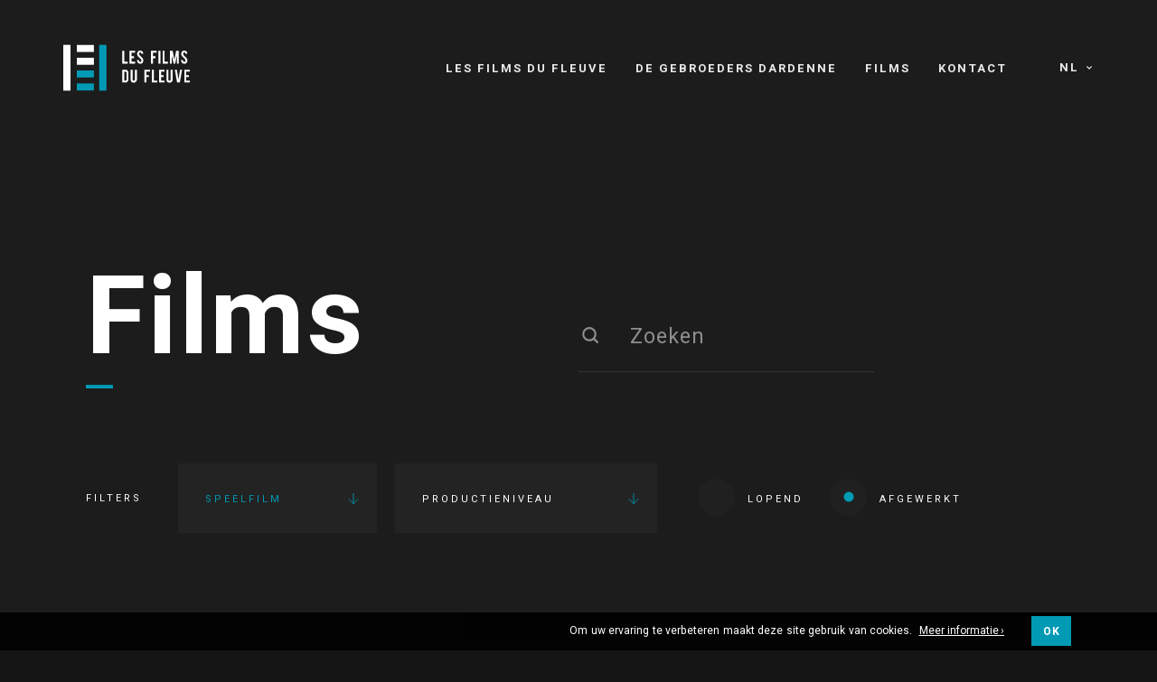

--- FILE ---
content_type: text/html; charset=UTF-8
request_url: https://lesfilmsdufleuve.be/nl/movies/?s&order=asc&state=completed&category=feature-film-2-nl
body_size: 16071
content:
<!DOCTYPE html>
<html lang="nl" style="margin-top:0px!important;">
<head>



    <!-- BASE FOR ANGULAR -->
        <base href="/">

    

    <!-- GOOGLE ANALYTICS OR TAG MANAGER -->
    
        <!-- ANALYTICS -->
        
    



    <!-- GENERAL META -->
    <meta charset="utf-8">
    <title>Les Films du Fleuve</title>
    <meta name="format-detection" content="telephone=no">
    <meta name="viewport" content="width=device-width, initial-scale=1.0">


    <meta name="theme-color" content=""/>


        <!-- PAGE SPECIFIC METAS -->

        

        

          <!-- ARCHIVE PAGE META -->  

        

            

            

            

                        <meta name="description" content="Maison de production cinématographique des réalisateurs et producteurs belges Jean-Pierre &amp; Luc Dardenne"/>
        
        <!-- FACEBOOK OG -->
        <meta property="fb:app_id" content="845533295804866"/>
        <meta property="og:site_name" content="Les Films du Fleuve" />
        <meta property="og:title" content="Les Films du Fleuve | Movies"/>
        <meta property="og:description" content="Maison de production cinématographique des réalisateurs et producteurs belges Jean-Pierre &amp; Luc Dardenne"/>
        <meta property="og:image" content="https://lesfilmsdufleuve.be/wp-content/themes/FDF/assets/favicons/mstile-310x310.png"/>
        <meta property="og:url" content="https://lesfilmsdufleuve.be/nl/movies/"/>



    <!-- APP VARIABLES -->
        <script>
        var appInfo = {
            home        : 'https://lesfilmsdufleuve.be' + '/',
            isLoggedIn  : '',
            theme       : 'https://lesfilmsdufleuve.be/wp-content/themes/FDF' + '/',
            title       : 'Les Films du Fleuve',
            nonce       : '3fccabf2fe'
        };
    </script>



    <!-- WPML -->
            <script>
            appInfo.lang = 'nl';
            appInfo.home_wpml = 'https://lesfilmsdufleuve.be/nl/';
        </script>
    
    <!-- CSS -->
    <link rel="stylesheet" type="text/css" href="https://lesfilmsdufleuve.be/wp-content/themes/FDF/dist/application.css?v=0.1.0"/>

    <!-- UPDATE CSS -->
    <style>
	



	
</style>
    <!-- GOOGLE FONTS -->
    <link href="https://fonts.googleapis.com/css?family=Heebo:400,700" rel="stylesheet">
    <!-- <link href="https://fonts.googleapis.com/css?family=Open+Sans+Condensed:300" rel="stylesheet"> -->

    <!-- FAVICONS  -->
    
    <!-- ADDITIONAL CODE -->
    
    <!-- WP HEAD -->
    <script>!function(e,c){e[c]=e[c]+(e[c]&&" ")+"quform-js"}(document.documentElement,"className");</script><meta name='robots' content='noindex, follow, max-image-preview:large' />
<link rel="alternate" hreflang="en" href="https://lesfilmsdufleuve.be/en/movies/" />
<link rel="alternate" hreflang="fr" href="https://lesfilmsdufleuve.be/movies/" />
<link rel="alternate" hreflang="nl" href="https://lesfilmsdufleuve.be/nl/movies/" />
<link rel="alternate" hreflang="x-default" href="https://lesfilmsdufleuve.be/movies/" />
<link rel='dns-prefetch' href='//maps.googleapis.com' />
<link rel="alternate" type="application/rss+xml" title="Les Films du Fleuve &raquo; Movies Feed" href="https://lesfilmsdufleuve.be/nl/movies/feed/" />
<link rel='stylesheet' id='wp-block-library-css' href='https://lesfilmsdufleuve.be/wp-includes/css/dist/block-library/style.min.css' type='text/css' media='all' />
<style id='classic-theme-styles-inline-css' type='text/css'>
/*! This file is auto-generated */
.wp-block-button__link{color:#fff;background-color:#32373c;border-radius:9999px;box-shadow:none;text-decoration:none;padding:calc(.667em + 2px) calc(1.333em + 2px);font-size:1.125em}.wp-block-file__button{background:#32373c;color:#fff;text-decoration:none}
</style>
<style id='global-styles-inline-css' type='text/css'>
:root{--wp--preset--aspect-ratio--square: 1;--wp--preset--aspect-ratio--4-3: 4/3;--wp--preset--aspect-ratio--3-4: 3/4;--wp--preset--aspect-ratio--3-2: 3/2;--wp--preset--aspect-ratio--2-3: 2/3;--wp--preset--aspect-ratio--16-9: 16/9;--wp--preset--aspect-ratio--9-16: 9/16;--wp--preset--color--black: #000000;--wp--preset--color--cyan-bluish-gray: #abb8c3;--wp--preset--color--white: #ffffff;--wp--preset--color--pale-pink: #f78da7;--wp--preset--color--vivid-red: #cf2e2e;--wp--preset--color--luminous-vivid-orange: #ff6900;--wp--preset--color--luminous-vivid-amber: #fcb900;--wp--preset--color--light-green-cyan: #7bdcb5;--wp--preset--color--vivid-green-cyan: #00d084;--wp--preset--color--pale-cyan-blue: #8ed1fc;--wp--preset--color--vivid-cyan-blue: #0693e3;--wp--preset--color--vivid-purple: #9b51e0;--wp--preset--gradient--vivid-cyan-blue-to-vivid-purple: linear-gradient(135deg,rgba(6,147,227,1) 0%,rgb(155,81,224) 100%);--wp--preset--gradient--light-green-cyan-to-vivid-green-cyan: linear-gradient(135deg,rgb(122,220,180) 0%,rgb(0,208,130) 100%);--wp--preset--gradient--luminous-vivid-amber-to-luminous-vivid-orange: linear-gradient(135deg,rgba(252,185,0,1) 0%,rgba(255,105,0,1) 100%);--wp--preset--gradient--luminous-vivid-orange-to-vivid-red: linear-gradient(135deg,rgba(255,105,0,1) 0%,rgb(207,46,46) 100%);--wp--preset--gradient--very-light-gray-to-cyan-bluish-gray: linear-gradient(135deg,rgb(238,238,238) 0%,rgb(169,184,195) 100%);--wp--preset--gradient--cool-to-warm-spectrum: linear-gradient(135deg,rgb(74,234,220) 0%,rgb(151,120,209) 20%,rgb(207,42,186) 40%,rgb(238,44,130) 60%,rgb(251,105,98) 80%,rgb(254,248,76) 100%);--wp--preset--gradient--blush-light-purple: linear-gradient(135deg,rgb(255,206,236) 0%,rgb(152,150,240) 100%);--wp--preset--gradient--blush-bordeaux: linear-gradient(135deg,rgb(254,205,165) 0%,rgb(254,45,45) 50%,rgb(107,0,62) 100%);--wp--preset--gradient--luminous-dusk: linear-gradient(135deg,rgb(255,203,112) 0%,rgb(199,81,192) 50%,rgb(65,88,208) 100%);--wp--preset--gradient--pale-ocean: linear-gradient(135deg,rgb(255,245,203) 0%,rgb(182,227,212) 50%,rgb(51,167,181) 100%);--wp--preset--gradient--electric-grass: linear-gradient(135deg,rgb(202,248,128) 0%,rgb(113,206,126) 100%);--wp--preset--gradient--midnight: linear-gradient(135deg,rgb(2,3,129) 0%,rgb(40,116,252) 100%);--wp--preset--font-size--small: 13px;--wp--preset--font-size--medium: 20px;--wp--preset--font-size--large: 36px;--wp--preset--font-size--x-large: 42px;--wp--preset--spacing--20: 0.44rem;--wp--preset--spacing--30: 0.67rem;--wp--preset--spacing--40: 1rem;--wp--preset--spacing--50: 1.5rem;--wp--preset--spacing--60: 2.25rem;--wp--preset--spacing--70: 3.38rem;--wp--preset--spacing--80: 5.06rem;--wp--preset--shadow--natural: 6px 6px 9px rgba(0, 0, 0, 0.2);--wp--preset--shadow--deep: 12px 12px 50px rgba(0, 0, 0, 0.4);--wp--preset--shadow--sharp: 6px 6px 0px rgba(0, 0, 0, 0.2);--wp--preset--shadow--outlined: 6px 6px 0px -3px rgba(255, 255, 255, 1), 6px 6px rgba(0, 0, 0, 1);--wp--preset--shadow--crisp: 6px 6px 0px rgba(0, 0, 0, 1);}:where(.is-layout-flex){gap: 0.5em;}:where(.is-layout-grid){gap: 0.5em;}body .is-layout-flex{display: flex;}.is-layout-flex{flex-wrap: wrap;align-items: center;}.is-layout-flex > :is(*, div){margin: 0;}body .is-layout-grid{display: grid;}.is-layout-grid > :is(*, div){margin: 0;}:where(.wp-block-columns.is-layout-flex){gap: 2em;}:where(.wp-block-columns.is-layout-grid){gap: 2em;}:where(.wp-block-post-template.is-layout-flex){gap: 1.25em;}:where(.wp-block-post-template.is-layout-grid){gap: 1.25em;}.has-black-color{color: var(--wp--preset--color--black) !important;}.has-cyan-bluish-gray-color{color: var(--wp--preset--color--cyan-bluish-gray) !important;}.has-white-color{color: var(--wp--preset--color--white) !important;}.has-pale-pink-color{color: var(--wp--preset--color--pale-pink) !important;}.has-vivid-red-color{color: var(--wp--preset--color--vivid-red) !important;}.has-luminous-vivid-orange-color{color: var(--wp--preset--color--luminous-vivid-orange) !important;}.has-luminous-vivid-amber-color{color: var(--wp--preset--color--luminous-vivid-amber) !important;}.has-light-green-cyan-color{color: var(--wp--preset--color--light-green-cyan) !important;}.has-vivid-green-cyan-color{color: var(--wp--preset--color--vivid-green-cyan) !important;}.has-pale-cyan-blue-color{color: var(--wp--preset--color--pale-cyan-blue) !important;}.has-vivid-cyan-blue-color{color: var(--wp--preset--color--vivid-cyan-blue) !important;}.has-vivid-purple-color{color: var(--wp--preset--color--vivid-purple) !important;}.has-black-background-color{background-color: var(--wp--preset--color--black) !important;}.has-cyan-bluish-gray-background-color{background-color: var(--wp--preset--color--cyan-bluish-gray) !important;}.has-white-background-color{background-color: var(--wp--preset--color--white) !important;}.has-pale-pink-background-color{background-color: var(--wp--preset--color--pale-pink) !important;}.has-vivid-red-background-color{background-color: var(--wp--preset--color--vivid-red) !important;}.has-luminous-vivid-orange-background-color{background-color: var(--wp--preset--color--luminous-vivid-orange) !important;}.has-luminous-vivid-amber-background-color{background-color: var(--wp--preset--color--luminous-vivid-amber) !important;}.has-light-green-cyan-background-color{background-color: var(--wp--preset--color--light-green-cyan) !important;}.has-vivid-green-cyan-background-color{background-color: var(--wp--preset--color--vivid-green-cyan) !important;}.has-pale-cyan-blue-background-color{background-color: var(--wp--preset--color--pale-cyan-blue) !important;}.has-vivid-cyan-blue-background-color{background-color: var(--wp--preset--color--vivid-cyan-blue) !important;}.has-vivid-purple-background-color{background-color: var(--wp--preset--color--vivid-purple) !important;}.has-black-border-color{border-color: var(--wp--preset--color--black) !important;}.has-cyan-bluish-gray-border-color{border-color: var(--wp--preset--color--cyan-bluish-gray) !important;}.has-white-border-color{border-color: var(--wp--preset--color--white) !important;}.has-pale-pink-border-color{border-color: var(--wp--preset--color--pale-pink) !important;}.has-vivid-red-border-color{border-color: var(--wp--preset--color--vivid-red) !important;}.has-luminous-vivid-orange-border-color{border-color: var(--wp--preset--color--luminous-vivid-orange) !important;}.has-luminous-vivid-amber-border-color{border-color: var(--wp--preset--color--luminous-vivid-amber) !important;}.has-light-green-cyan-border-color{border-color: var(--wp--preset--color--light-green-cyan) !important;}.has-vivid-green-cyan-border-color{border-color: var(--wp--preset--color--vivid-green-cyan) !important;}.has-pale-cyan-blue-border-color{border-color: var(--wp--preset--color--pale-cyan-blue) !important;}.has-vivid-cyan-blue-border-color{border-color: var(--wp--preset--color--vivid-cyan-blue) !important;}.has-vivid-purple-border-color{border-color: var(--wp--preset--color--vivid-purple) !important;}.has-vivid-cyan-blue-to-vivid-purple-gradient-background{background: var(--wp--preset--gradient--vivid-cyan-blue-to-vivid-purple) !important;}.has-light-green-cyan-to-vivid-green-cyan-gradient-background{background: var(--wp--preset--gradient--light-green-cyan-to-vivid-green-cyan) !important;}.has-luminous-vivid-amber-to-luminous-vivid-orange-gradient-background{background: var(--wp--preset--gradient--luminous-vivid-amber-to-luminous-vivid-orange) !important;}.has-luminous-vivid-orange-to-vivid-red-gradient-background{background: var(--wp--preset--gradient--luminous-vivid-orange-to-vivid-red) !important;}.has-very-light-gray-to-cyan-bluish-gray-gradient-background{background: var(--wp--preset--gradient--very-light-gray-to-cyan-bluish-gray) !important;}.has-cool-to-warm-spectrum-gradient-background{background: var(--wp--preset--gradient--cool-to-warm-spectrum) !important;}.has-blush-light-purple-gradient-background{background: var(--wp--preset--gradient--blush-light-purple) !important;}.has-blush-bordeaux-gradient-background{background: var(--wp--preset--gradient--blush-bordeaux) !important;}.has-luminous-dusk-gradient-background{background: var(--wp--preset--gradient--luminous-dusk) !important;}.has-pale-ocean-gradient-background{background: var(--wp--preset--gradient--pale-ocean) !important;}.has-electric-grass-gradient-background{background: var(--wp--preset--gradient--electric-grass) !important;}.has-midnight-gradient-background{background: var(--wp--preset--gradient--midnight) !important;}.has-small-font-size{font-size: var(--wp--preset--font-size--small) !important;}.has-medium-font-size{font-size: var(--wp--preset--font-size--medium) !important;}.has-large-font-size{font-size: var(--wp--preset--font-size--large) !important;}.has-x-large-font-size{font-size: var(--wp--preset--font-size--x-large) !important;}
:where(.wp-block-post-template.is-layout-flex){gap: 1.25em;}:where(.wp-block-post-template.is-layout-grid){gap: 1.25em;}
:where(.wp-block-columns.is-layout-flex){gap: 2em;}:where(.wp-block-columns.is-layout-grid){gap: 2em;}
:root :where(.wp-block-pullquote){font-size: 1.5em;line-height: 1.6;}
</style>
<link rel='stylesheet' id='wpml-blocks-css' href='https://lesfilmsdufleuve.be/wp-content/plugins/sitepress-multilingual-cms/dist/css/blocks/styles.css?ver=4.6.13' type='text/css' media='all' />
<link rel='stylesheet' id='quform-css' href='https://lesfilmsdufleuve.be/wp-content/plugins/quform/cache/quform.css?ver=1727684739' type='text/css' media='all' />
<script type="text/javascript" src="https://lesfilmsdufleuve.be/wp-includes/js/jquery/jquery.min.js?ver=3.7.1" id="jquery-core-js"></script>
<script type="text/javascript" src="https://lesfilmsdufleuve.be/wp-includes/js/jquery/jquery-migrate.min.js?ver=3.4.1" id="jquery-migrate-js"></script>
<meta name="generator" content="WPML ver:4.6.13 stt:37,1,4;" />
   
</head>









<body itemscope itemtype="http://schema.org/WebPage" class="">





    <!-- TAG MANAGER SUITE -->
    



    <div id="body_wrapper" data-ng-app="app" ng-controller="GeneralCtrl">

 <!-- BANNER MAIN NAVIGATION -->


<header id="header" class="banner home">
    <div class="background home"></div>



    <div class="banner-content">
        <div class="content">


            <!-- LOGO -->
            <a class="logo-container home" href="https://lesfilmsdufleuve.be/nl/" aria-label="Logo">
                <div class="logo-image">
                    <svg xmlns="http://www.w3.org/2000/svg" width="140.403" height="50.826" viewBox="0 0 140.403 50.826">
  <g id="Logo" transform="translate(-597.486 -1271.825)">
    <path id="Tracé_4197" data-name="Tracé 4197" d="M6.591,0V-2.136h-3.7v-12.1H.739V0ZM8.708,0h6.114V-2.148H10.856v-3.9h2.9V-8.2h-2.9v-3.9h3.966V-14.25H8.708ZM24.041-3.545a3.9,3.9,0,0,0-.318-1.364,6.01,6.01,0,0,0-.33-.67,7.287,7.287,0,0,0-1.227-1.568q-.239-.25-.989-.875a7.105,7.105,0,0,1-.955-.909,3.137,3.137,0,0,1-.841-1.989,2.015,2.015,0,0,1,.25-1.045.982.982,0,0,1,.9-.523,1.05,1.05,0,0,1,.852.352,2.479,2.479,0,0,1,.5,1.364l2.057-.375a4.121,4.121,0,0,0-.472-1.648,2.954,2.954,0,0,0-1.028-1.114,3.635,3.635,0,0,0-1.966-.511,3.25,3.25,0,0,0-2,.6,3.477,3.477,0,0,0-1.307,2.943,4.28,4.28,0,0,0,.477,2,8.148,8.148,0,0,0,1.511,1.852l1.909,1.807a2.618,2.618,0,0,1,.807,1.761,1.721,1.721,0,0,1-.216.943,1.332,1.332,0,0,1-1.125.693,1.1,1.1,0,0,1-.886-.4,3.084,3.084,0,0,1-.659-1.8l-2.045.148a5.616,5.616,0,0,0,.472,2.017,3.5,3.5,0,0,0,1.1,1.392A3.377,3.377,0,0,0,20.6.17,4.028,4.028,0,0,0,21.791.011,2.783,2.783,0,0,0,23.269-1,4,4,0,0,0,24.041-3.545ZM34.658,0V-6.045h2.9V-8.2h-2.9v-3.9h3.966V-14.25H32.51V0Zm8.231,0V-14.239H40.741V0ZM51.3,0V-2.136H47.6v-12.1H45.45V0Zm4.265,0V-8.932L57.646,0h1.727l1.864-8.955V0h2.148V-14.25H60.419L58.5-4.034l-2-10.216h-3.08V0ZM72.923-3.545A3.9,3.9,0,0,0,72.6-4.909a6.011,6.011,0,0,0-.33-.67,7.287,7.287,0,0,0-1.227-1.568q-.239-.25-.989-.875a7.106,7.106,0,0,1-.955-.909,3.137,3.137,0,0,1-.841-1.989,2.015,2.015,0,0,1,.25-1.045.982.982,0,0,1,.9-.523,1.05,1.05,0,0,1,.852.352,2.479,2.479,0,0,1,.5,1.364l2.057-.375a4.121,4.121,0,0,0-.472-1.648,2.954,2.954,0,0,0-1.028-1.114,3.635,3.635,0,0,0-1.966-.511,3.249,3.249,0,0,0-2,.6,3.477,3.477,0,0,0-1.307,2.943,4.28,4.28,0,0,0,.477,2,8.148,8.148,0,0,0,1.511,1.852l1.909,1.807a2.618,2.618,0,0,1,.807,1.761,1.721,1.721,0,0,1-.216.943,1.332,1.332,0,0,1-1.125.693,1.1,1.1,0,0,1-.886-.4,3.084,3.084,0,0,1-.659-1.8l-2.045.148a5.616,5.616,0,0,0,.472,2.017,3.5,3.5,0,0,0,1.1,1.392A3.377,3.377,0,0,0,69.48.17,4.028,4.028,0,0,0,70.673.011,2.783,2.783,0,0,0,72.15-1,4,4,0,0,0,72.923-3.545ZM7.489,17.591V10.148a3.3,3.3,0,0,0-.983-2.4,3.228,3.228,0,0,0-2.392-1H.739V21H4.114A3.233,3.233,0,0,0,6.5,20,3.3,3.3,0,0,0,7.489,17.591Zm-4.6,1.284V8.943h1.3a1.161,1.161,0,0,1,.858.364,1.2,1.2,0,0,1,.358.875v7.455a1.218,1.218,0,0,1-.352.869,1.147,1.147,0,0,1-.864.369ZM13.4,21.159a3.322,3.322,0,0,0,2.409-.977,3.236,3.236,0,0,0,1-2.409V6.761H14.572V17.75a1.222,1.222,0,0,1-1.227,1.227,1.2,1.2,0,0,1-.875-.358,1.174,1.174,0,0,1-.364-.869V6.761H10V17.773a3.376,3.376,0,0,0,3.4,3.386ZM27.427,21V14.955h2.9V12.8h-2.9V8.9h3.966V6.75H25.28V21Zm11.935,0V18.864h-3.7V6.761H33.51V21Zm2.117,0h6.114V18.852H43.628v-3.9h2.9V12.8h-2.9V8.9h3.966V6.75H41.48Zm11.629.159a3.322,3.322,0,0,0,2.409-.977,3.236,3.236,0,0,0,1-2.409V6.761H54.279V17.75a1.222,1.222,0,0,1-1.227,1.227,1.2,1.2,0,0,1-.875-.358,1.174,1.174,0,0,1-.364-.869V6.761h-2.1V17.773a3.376,3.376,0,0,0,3.4,3.386ZM61.487,21h2.955L67.033,6.761h-2.25l-1.807,11.08L61.192,6.761h-2.25Zm7.981,0h6.114V18.852H71.616v-3.9h2.9V12.8h-2.9V8.9h3.966V6.75H69.468Z" transform="translate(662.307 1292.65)" fill="#fff"/>
    <rect id="Rectangle_1641" data-name="Rectangle 1641" width="7.814" height="18.954" transform="translate(631.463 1286.131) rotate(90)" fill="#fff"/>
    <rect id="Rectangle_1642" data-name="Rectangle 1642" width="7.814" height="18.954" transform="translate(631.463 1271.915) rotate(90)" fill="#fff"/>
    <rect id="Rectangle_1643" data-name="Rectangle 1643" width="8.04" height="50.826" transform="translate(597.487 1271.825)" fill="#fff"/>
    <rect id="Rectangle_1644" data-name="Rectangle 1644" width="8.04" height="50.826" transform="translate(637.348 1271.825)" fill="#009AB5" opacity="1"/>
    <rect id="Rectangle_1645" data-name="Rectangle 1645" width="7.813" height="18.954" transform="translate(631.463 1300.256) rotate(90)" fill="#009AB5" opacity="1"/>
    <rect id="Rectangle_1646" data-name="Rectangle 1646" width="7.813" height="18.954" transform="translate(631.463 1314.649) rotate(90)" fill="#009AB5" opacity="1"/>
  </g>
</svg>
                </div>
            </a>

            <!-- WPML-->
            <div class="wpml-container home">
<div
	 class="wpml-ls-statics-shortcode_actions wpml-ls wpml-ls-legacy-dropdown js-wpml-ls-legacy-dropdown">
	<ul>

		<li tabindex="0" class="wpml-ls-slot-shortcode_actions wpml-ls-item wpml-ls-item-nl wpml-ls-current-language wpml-ls-last-item wpml-ls-item-legacy-dropdown">
			<a href="#" class="js-wpml-ls-item-toggle wpml-ls-item-toggle">
                <span class="wpml-ls-native">NL</span></a>

			<ul class="wpml-ls-sub-menu">
				
					<li class="wpml-ls-slot-shortcode_actions wpml-ls-item wpml-ls-item-en wpml-ls-first-item">
						<a href="https://lesfilmsdufleuve.be/en/movies/" class="wpml-ls-link">
                            <span class="wpml-ls-native" lang="en">EN</span></a>
					</li>

				
					<li class="wpml-ls-slot-shortcode_actions wpml-ls-item wpml-ls-item-fr">
						<a href="https://lesfilmsdufleuve.be/movies/" class="wpml-ls-link">
                            <span class="wpml-ls-native" lang="fr">FR</span></a>
					</li>

							</ul>

		</li>

	</ul>
</div>
</div>

            <!-- MENU 1 -->
            <nav id="nav_desktop" class="home">
                <ul id="menu-menu-principal-nl" class="menu"><li id="menu-item-3855" class="menu-item menu-item-type-post_type menu-item-object-page menu-item-3855"><a href="https://lesfilmsdufleuve.be/nl/les-films-du-fleuve/"><span data-hover="Les Films du Fleuve">Les Films du Fleuve</span></a></li>
<li id="menu-item-3856" class="menu-item menu-item-type-post_type menu-item-object-page menu-item-3856"><a href="https://lesfilmsdufleuve.be/nl/les-freres-dardenne/"><span data-hover="De Gebroeders Dardenne">De Gebroeders Dardenne</span></a></li>
<li id="menu-item-331" class="menu-item menu-item-type-custom menu-item-object-custom menu-item-331"><a href="https://lesfilmsdufleuve.be/nl/movies/?s="><span data-hover="Films">Films</span></a></li>
<li id="menu-item-3857" class="menu-item menu-item-type-post_type menu-item-object-page menu-item-3857"><a href="https://lesfilmsdufleuve.be/nl/contact/"><span data-hover="Kontact">Kontact</span></a></li>
</ul>            </nav>



        </div>
    </div>
</header>




<!-- HAMBURGER -->
<div id="hamburger_container" class="home">
    <button class="hamburger home" type="button" aria-haspopup="true" aria-label="Navigation" aria-controls="nav_mobile">
        <svg xmlns="http://www.w3.org/2000/svg" viewBox="0 0 20.016 16.68">
  <g transform="translate(0 -2)">
    <g class="path-container top" -ms-transform="rotate(45deg)">
        <path class="top" d="M19.182,2H.834A.788.788,0,0,0,0,2.834V4.5a.788.788,0,0,0,.834.834H19.182a.788.788,0,0,0,.834-.834V2.834A.788.788,0,0,0,19.182,2Z" transform="translate(0)"/>
    </g>
    <g class="path-container middle">
        <path class="middle" d="M19.182,10H.834A.788.788,0,0,0,0,10.834V12.5a.788.788,0,0,0,.834.834H19.182a.788.788,0,0,0,.834-.834V10.834A.788.788,0,0,0,19.182,10Z" transform="translate(0 -1.328)"/>
    </g>
    <g class="path-container bottom">
        <path class="bottom" d="M19.182,18H.834A.788.788,0,0,0,0,18.834V20.5a.788.788,0,0,0,.834.834H19.182a.788.788,0,0,0,.834-.834V18.834A.788.788,0,0,0,19.182,18Z" transform="translate(0 -2.656)"/>
    </g>
    <g class="path-container very-bottom">
        <path class="very-bottom" d="M19.182,18H.834A.788.788,0,0,0,0,18.834V20.5a.788.788,0,0,0,.834.834H19.182a.788.788,0,0,0,.834-.834V18.834A.788.788,0,0,0,19.182,18Z" transform="translate(0 3.656)"/>
    </g>
  </g>
</svg>    </button>
</div>



<!-- OVERLAY FOR MOBILE MENU -->
<div class="page-overlay"></div>

<!-- NAV MOBILE CONTAINER -->
<div id="nav_mobile_container">
    <nav id="nav_mobile">


        <!-- LOGO -->
        <a class="logo-container home" href="https://lesfilmsdufleuve.be/nl/" aria-label="Logo" when-visible="fade">
            <div class="logo-image">
                <svg xmlns="http://www.w3.org/2000/svg" width="140.403" height="50.826" viewBox="0 0 140.403 50.826">
  <g id="Logo" transform="translate(-597.486 -1271.825)">
    <path id="Tracé_4197" data-name="Tracé 4197" d="M6.591,0V-2.136h-3.7v-12.1H.739V0ZM8.708,0h6.114V-2.148H10.856v-3.9h2.9V-8.2h-2.9v-3.9h3.966V-14.25H8.708ZM24.041-3.545a3.9,3.9,0,0,0-.318-1.364,6.01,6.01,0,0,0-.33-.67,7.287,7.287,0,0,0-1.227-1.568q-.239-.25-.989-.875a7.105,7.105,0,0,1-.955-.909,3.137,3.137,0,0,1-.841-1.989,2.015,2.015,0,0,1,.25-1.045.982.982,0,0,1,.9-.523,1.05,1.05,0,0,1,.852.352,2.479,2.479,0,0,1,.5,1.364l2.057-.375a4.121,4.121,0,0,0-.472-1.648,2.954,2.954,0,0,0-1.028-1.114,3.635,3.635,0,0,0-1.966-.511,3.25,3.25,0,0,0-2,.6,3.477,3.477,0,0,0-1.307,2.943,4.28,4.28,0,0,0,.477,2,8.148,8.148,0,0,0,1.511,1.852l1.909,1.807a2.618,2.618,0,0,1,.807,1.761,1.721,1.721,0,0,1-.216.943,1.332,1.332,0,0,1-1.125.693,1.1,1.1,0,0,1-.886-.4,3.084,3.084,0,0,1-.659-1.8l-2.045.148a5.616,5.616,0,0,0,.472,2.017,3.5,3.5,0,0,0,1.1,1.392A3.377,3.377,0,0,0,20.6.17,4.028,4.028,0,0,0,21.791.011,2.783,2.783,0,0,0,23.269-1,4,4,0,0,0,24.041-3.545ZM34.658,0V-6.045h2.9V-8.2h-2.9v-3.9h3.966V-14.25H32.51V0Zm8.231,0V-14.239H40.741V0ZM51.3,0V-2.136H47.6v-12.1H45.45V0Zm4.265,0V-8.932L57.646,0h1.727l1.864-8.955V0h2.148V-14.25H60.419L58.5-4.034l-2-10.216h-3.08V0ZM72.923-3.545A3.9,3.9,0,0,0,72.6-4.909a6.011,6.011,0,0,0-.33-.67,7.287,7.287,0,0,0-1.227-1.568q-.239-.25-.989-.875a7.106,7.106,0,0,1-.955-.909,3.137,3.137,0,0,1-.841-1.989,2.015,2.015,0,0,1,.25-1.045.982.982,0,0,1,.9-.523,1.05,1.05,0,0,1,.852.352,2.479,2.479,0,0,1,.5,1.364l2.057-.375a4.121,4.121,0,0,0-.472-1.648,2.954,2.954,0,0,0-1.028-1.114,3.635,3.635,0,0,0-1.966-.511,3.249,3.249,0,0,0-2,.6,3.477,3.477,0,0,0-1.307,2.943,4.28,4.28,0,0,0,.477,2,8.148,8.148,0,0,0,1.511,1.852l1.909,1.807a2.618,2.618,0,0,1,.807,1.761,1.721,1.721,0,0,1-.216.943,1.332,1.332,0,0,1-1.125.693,1.1,1.1,0,0,1-.886-.4,3.084,3.084,0,0,1-.659-1.8l-2.045.148a5.616,5.616,0,0,0,.472,2.017,3.5,3.5,0,0,0,1.1,1.392A3.377,3.377,0,0,0,69.48.17,4.028,4.028,0,0,0,70.673.011,2.783,2.783,0,0,0,72.15-1,4,4,0,0,0,72.923-3.545ZM7.489,17.591V10.148a3.3,3.3,0,0,0-.983-2.4,3.228,3.228,0,0,0-2.392-1H.739V21H4.114A3.233,3.233,0,0,0,6.5,20,3.3,3.3,0,0,0,7.489,17.591Zm-4.6,1.284V8.943h1.3a1.161,1.161,0,0,1,.858.364,1.2,1.2,0,0,1,.358.875v7.455a1.218,1.218,0,0,1-.352.869,1.147,1.147,0,0,1-.864.369ZM13.4,21.159a3.322,3.322,0,0,0,2.409-.977,3.236,3.236,0,0,0,1-2.409V6.761H14.572V17.75a1.222,1.222,0,0,1-1.227,1.227,1.2,1.2,0,0,1-.875-.358,1.174,1.174,0,0,1-.364-.869V6.761H10V17.773a3.376,3.376,0,0,0,3.4,3.386ZM27.427,21V14.955h2.9V12.8h-2.9V8.9h3.966V6.75H25.28V21Zm11.935,0V18.864h-3.7V6.761H33.51V21Zm2.117,0h6.114V18.852H43.628v-3.9h2.9V12.8h-2.9V8.9h3.966V6.75H41.48Zm11.629.159a3.322,3.322,0,0,0,2.409-.977,3.236,3.236,0,0,0,1-2.409V6.761H54.279V17.75a1.222,1.222,0,0,1-1.227,1.227,1.2,1.2,0,0,1-.875-.358,1.174,1.174,0,0,1-.364-.869V6.761h-2.1V17.773a3.376,3.376,0,0,0,3.4,3.386ZM61.487,21h2.955L67.033,6.761h-2.25l-1.807,11.08L61.192,6.761h-2.25Zm7.981,0h6.114V18.852H71.616v-3.9h2.9V12.8h-2.9V8.9h3.966V6.75H69.468Z" transform="translate(662.307 1292.65)" fill="#fff"/>
    <rect id="Rectangle_1641" data-name="Rectangle 1641" width="7.814" height="18.954" transform="translate(631.463 1286.131) rotate(90)" fill="#fff"/>
    <rect id="Rectangle_1642" data-name="Rectangle 1642" width="7.814" height="18.954" transform="translate(631.463 1271.915) rotate(90)" fill="#fff"/>
    <rect id="Rectangle_1643" data-name="Rectangle 1643" width="8.04" height="50.826" transform="translate(597.487 1271.825)" fill="#fff"/>
    <rect id="Rectangle_1644" data-name="Rectangle 1644" width="8.04" height="50.826" transform="translate(637.348 1271.825)" fill="#009AB5" opacity="1"/>
    <rect id="Rectangle_1645" data-name="Rectangle 1645" width="7.813" height="18.954" transform="translate(631.463 1300.256) rotate(90)" fill="#009AB5" opacity="1"/>
    <rect id="Rectangle_1646" data-name="Rectangle 1646" width="7.813" height="18.954" transform="translate(631.463 1314.649) rotate(90)" fill="#009AB5" opacity="1"/>
  </g>
</svg>
            </div>
        </a>
        
        <!-- WPML-->
        
<div class="wpml-ls-statics-footer wpml-ls wpml-ls-legacy-list-horizontal">
	<ul><li class="wpml-ls-slot-footer wpml-ls-item wpml-ls-item-en wpml-ls-first-item wpml-ls-item-legacy-list-horizontal">
				<a href="https://lesfilmsdufleuve.be/en/movies/" class="wpml-ls-link">
                    <span class="wpml-ls-native" lang="en">EN</span></a>
			</li><li class="wpml-ls-slot-footer wpml-ls-item wpml-ls-item-fr wpml-ls-item-legacy-list-horizontal">
				<a href="https://lesfilmsdufleuve.be/movies/" class="wpml-ls-link">
                    <span class="wpml-ls-native" lang="fr">FR</span></a>
			</li><li class="wpml-ls-slot-footer wpml-ls-item wpml-ls-item-nl wpml-ls-current-language wpml-ls-last-item wpml-ls-item-legacy-list-horizontal">
				<a href="https://lesfilmsdufleuve.be/nl/movies/" class="wpml-ls-link">
                    <span class="wpml-ls-native">NL</span></a>
			</li></ul>
</div>

        
        <!-- MENU 1 -->
        <ul id="menu-menu-principal-nl-1" class="menu"><li class="menu-item menu-item-type-post_type menu-item-object-page menu-item-3855"><a href="https://lesfilmsdufleuve.be/nl/les-films-du-fleuve/"><span data-hover="Les Films du Fleuve">Les Films du Fleuve</span></a></li>
<li class="menu-item menu-item-type-post_type menu-item-object-page menu-item-3856"><a href="https://lesfilmsdufleuve.be/nl/les-freres-dardenne/"><span data-hover="De Gebroeders Dardenne">De Gebroeders Dardenne</span></a></li>
<li class="menu-item menu-item-type-custom menu-item-object-custom menu-item-331"><a href="https://lesfilmsdufleuve.be/nl/movies/?s="><span data-hover="Films">Films</span></a></li>
<li class="menu-item menu-item-type-post_type menu-item-object-page menu-item-3857"><a href="https://lesfilmsdufleuve.be/nl/contact/"><span data-hover="Kontact">Kontact</span></a></li>
</ul>
    </nav>
</div>


<!-- TOP LOADING BAR -->
<div id="loading_bar" class="home"></div>


<!-- MAIN -->
<main id="main" role="main">

<div class="archive movies">




    <!-- BANNER TOP -->
    <div class="banner top">
        
        <div class="image"></div>
        
        <div class="banner-content">
            <div class="content">


                <div class="bloc-container">
                    <div class="bloc">

                        <div class="title-and-search-container">

                            <div class="title-container">
                                <h1 class="title"><a href="https://lesfilmsdufleuve.be/nl/movies/?s=" when-visible="fade">Films</a></h1>
                                <div class="line"><span class="abs" when-visible="discover"></span></div>
                            </div>

                            <!-- SEARCH FIELD PHP -->
                            <div class="search-module" ng-class="{'ready': vm.loadingCompleted}" when-visible="fade">
                                <form action="https://lesfilmsdufleuve.be/nl/movies/" method="get">
                                    <!-- <input type="hidden" name="post_type" value="films"/> -->
                                    <input type="text" name="s" value="" placeholder="Zoeken"/>
                                    <label for="searchsubmit">
                                        <input type="submit" id="searchsubmit" value="" ng-click="toTop('header')"/>
                                        <div class="icon">
                                            <svg xmlns="http://www.w3.org/2000/svg" width="18.143" height="18.256" viewBox="0 0 18.143 18.256">
  <path id="icon-search" d="M14.4,12.813a7.764,7.764,0,0,0,1.587-4.762A7.985,7.985,0,0,0,8.051,0a8.051,8.051,0,0,0,0,16.1,7.529,7.529,0,0,0,4.762-1.588l3.4,3.4a1.1,1.1,0,0,0,1.587,0,1.1,1.1,0,0,0,0-1.587Zm-6.35.907a5.711,5.711,0,0,1-5.783-5.67,5.783,5.783,0,1,1,11.566,0A5.711,5.711,0,0,1,8.051,13.721Z" fill="#fff"/>
</svg>
                                        </div>
                                    </label>
                                </form>
                            </div>
                        </div>
                        



                        <div class="all-filters-container">

                            <div class="section-title" when-visible="fade">{{'FILTRES' | translate}}</div>


                            <div class="dropdown-filters">
                                


                                <!-- CATEGORIES | PHP -->
                                

                                <div class="categories-container" when-visible="fade">

                                    
                                    <!-- PLACEHOLDER & SELECTION -->
                                                                        <div class="placeholder-and-selection">
                                        <p class="active">Speelfilm</p>
                                        <div class="icon">
                                            <svg xmlns="http://www.w3.org/2000/svg" width="11.813" height="13.164" viewBox="0 0 11.813 13.164">
  <g id="move-layer-down" transform="translate(-724.651 -65.533) rotate(-90)">
    <path id="Tracé_4127" data-name="Tracé 4127" d="M10.813,0,5.406,5.406,0,0" transform="translate(-72.791 725.151) rotate(90)" fill="none" stroke="#009ab5" stroke-linecap="round" stroke-linejoin="round" stroke-width="1"/>
    <line id="Ligne_337" data-name="Ligne 337" y1="12.164" transform="translate(-66.033 730.558) rotate(90)" fill="none" stroke="#009ab5" stroke-linecap="round" stroke-linejoin="round" stroke-width="1"/>
  </g>
</svg>
                                        </div>
                                    </div>


                                    <ul>
                                        <!-- REINITIALISER -->
                                                                                <li>
                                            <a href="https://lesfilmsdufleuve.be/nl/movies/?s&order=asc&state=completed" class="">
                                                {{'REINITIALISER' | translate}}
                                            </a>
                                        </li>
                                                    


                                        <!-- CATEGORIES -->
                                        

                                           
                                                    <li>
                                                        <a href="https://lesfilmsdufleuve.be/nl/movies/?s&order=asc&state=completed&category=animatie" ng-click="toTop('header')">
                                                            Animatie                                                        </a>
                                                    </li>
                                                                                               
                                                    <li>
                                                        <a href="https://lesfilmsdufleuve.be/nl/movies/?s&order=asc&state=completed&category=documentary-2-nl" ng-click="toTop('header')">
                                                            Documentaire                                                        </a>
                                                    </li>
                                                                                               
                                                    <li>
                                                        <a href="https://lesfilmsdufleuve.be/nl/movies/?s&order=asc&state=completed&category=non-classifiee" ng-click="toTop('header')">
                                                            Korte film                                                        </a>
                                                    </li>
                                                                                                                                                                                                                    </ul>
                                </div>
                                
                                



                                <!-- PRODUCTION LEVEL | PHP -->
                                <div class="production-container" when-visible="fade">

                                    
                                    <!-- PLACEHOLDER & SELECTION -->
                                                                        <div class="placeholder-and-selection">
                                        <p class="">{{'NIVEAU_DE_PRODUCTION' | translate}}</p>
                                        <div class="icon">
                                            <svg xmlns="http://www.w3.org/2000/svg" width="11.813" height="13.164" viewBox="0 0 11.813 13.164">
  <g id="move-layer-down" transform="translate(-724.651 -65.533) rotate(-90)">
    <path id="Tracé_4127" data-name="Tracé 4127" d="M10.813,0,5.406,5.406,0,0" transform="translate(-72.791 725.151) rotate(90)" fill="none" stroke="#009ab5" stroke-linecap="round" stroke-linejoin="round" stroke-width="1"/>
    <line id="Ligne_337" data-name="Ligne 337" y1="12.164" transform="translate(-66.033 730.558) rotate(90)" fill="none" stroke="#009ab5" stroke-linecap="round" stroke-linejoin="round" stroke-width="1"/>
  </g>
</svg>
                                        </div>
                                    </div>


                                    <ul>
                                        <!-- REINITIALISER -->
                                                            
                

                                        <!-- PRODUCTION -->
                                                                                                                        <li>
                                            <a href="https://lesfilmsdufleuve.be/nl/movies/?s&order=asc&state=completed&category=feature-film-2-nl&production_level=production" class="" ng-click="toTop('header')">
                                                Production
                                            </a>
                                        </li>
                                        

                                        <!-- CO-PRODUCTION -->
                                                                                                                        <li>
                                            <a href="https://lesfilmsdufleuve.be/nl/movies/?s&order=asc&state=completed&category=feature-film-2-nl&production_level=co_production" class="" ng-click="toTop('header')">
                                                {{'CO_PRODUCTION_MINEURE' | translate}}
                                            </a>
                                        </li>
                                                                            </ul>
                                </div>
                                




                            </div>









                            <!-- STATE | PHP -->
                            <div class="state-container" when-visible="fade">

                                
                                <!-- IN PROGRESS -->
                                                                <a href="https://lesfilmsdufleuve.be/nl/movies/?s&order=asc&category=feature-film-2-nl&state=in_progress" class="" ng-click="toTop('header')">
                                    <div class="selector"></div>
                                    {{'EN_COURS' | translate}}
                                </a>

                                <!-- COMPLETED -->
                                                                <a href="https://lesfilmsdufleuve.be/nl/movies/?s&order=asc&category=feature-film-2-nl" class="active" ng-click="toTop('header')">
                                    <div class="selector"></div>
                                    {{'TERMINE' | translate}}
                                </a>
                            </div>
                            
                        </div>
                    </div>
                </div>
            </div>
        </div>
    </div>



    <div class="banner medium">
        <div class="banner-content">
            <div class="content">   

                <div class="background-text">Films</div>



                <!-- ORDER -->

                                <div class="order-container" when-visible="fade">
                    <a class="older active" href="" >{{'PLUS_ANCIEN' | translate}}</a>
                    <div class="sep"></div>
                    <a class="newer " href="https://lesfilmsdufleuve.be/nl/movies/?s&state=completed&category=feature-film-2-nl" ng-click="toTop('header')">{{'PLUS_RECENT' | translate}}</a>
                </div>









                


                <!-- LISTE FILMS -->
                                <ul class="ul-posts">
                                        <li when-visible="fade" class="">
                        <a class="inside" href="https://lesfilmsdufleuve.be/nl/movies/ma-nuit/">

                            <div class="img-frame">

                                                                    <img when-visible="scale" ng-src="https://lesfilmsdufleuve.be/wp-content/uploads/2021/04/unnamed-5.jpeg">
                                
                                                                <button class="open-lightbox" ng-click="openLightboxVideo('Ma Nuit','https://www.youtube.com/watch?v=zPes-UVxs3o', $event)" title="{{'VOIR_LA_BANDE_ANNONCE' | translate}}">
                                    <svg xmlns="http://www.w3.org/2000/svg" xmlns:xlink="http://www.w3.org/1999/xlink" width="90" height="90" viewBox="0 0 90 90">
  <defs>
    <clipPath id="clip-path">
      <rect width="90" height="90" fill="none"/>
    </clipPath>
  </defs>
  <g id="Symbole_4_2" data-name="Symbole 4 – 2" clip-path="url(#clip-path)">
    <g id="Groupe_2091" data-name="Groupe 2091" transform="translate(-750 -3391)">
      <circle id="Ellipse_148" data-name="Ellipse 148" cx="45" cy="45" r="45" transform="translate(750 3391)" fill="#fff"/>
      <path id="Tracé_4131" data-name="Tracé 4131" d="M-165.9-2157.609v17.023l16.3-9.064Z" transform="translate(953 5585)"/>
    </g>
  </g>
</svg>
                                </button>
                                                            </div>
                            
                            <div class="infos-container relative">
                                <h4 class="titre" when-visible="fade">Ma Nuit</h4>
                                <h6 class="realisateur" when-visible="fade">
                                    Antoinette BOULAT                                                                    </h6>
                            </div>

                            <div class="infos-container absolute">
                                <h4 class="titre" when-visible="fade">Ma Nuit</h4>
                                <h6 class="realisateur" when-visible="fade">
                                    Antoinette BOULAT                                                                    </h6>
                            </div>
                            <div class="films-details-container">
                                <div class="icon"><svg xmlns="http://www.w3.org/2000/svg" width="11" height="11" viewBox="0 0 11 11">
  <g id="plus" transform="translate(-591 -3796.5)">
    <line id="Ligne_356" data-name="Ligne 356" y2="11" transform="translate(596.5 3796.5)" fill="none" stroke="#009ab5" stroke-width="1"/>
    <line id="Ligne_357" data-name="Ligne 357" y2="11" transform="translate(602 3802) rotate(90)" fill="none" stroke="#009ab5" stroke-width="1"/>
  </g>
</svg>
</div>
                                <p>{{'DETAILS_DU_FILM' | translate}}</p>
                            </div>
                        </a>
                    </li>
                                        <li when-visible="fade" class="">
                        <a class="inside" href="https://lesfilmsdufleuve.be/nl/movies/enzo/">

                            <div class="img-frame">

                                                                    <img when-visible="scale" ng-src="https://lesfilmsdufleuve.be/wp-content/uploads/2025/05/Photo-1-ENZO-©Les-Films-de-Pierre-500x700.jpg">
                                
                                                            </div>
                            
                            <div class="infos-container relative">
                                <h4 class="titre" when-visible="fade">Enzo</h4>
                                <h6 class="realisateur" when-visible="fade">
                                    Laurent CANTET                                                                    </h6>
                            </div>

                            <div class="infos-container absolute">
                                <h4 class="titre" when-visible="fade">Enzo</h4>
                                <h6 class="realisateur" when-visible="fade">
                                    Laurent CANTET                                                                    </h6>
                            </div>
                            <div class="films-details-container">
                                <div class="icon"><svg xmlns="http://www.w3.org/2000/svg" width="11" height="11" viewBox="0 0 11 11">
  <g id="plus" transform="translate(-591 -3796.5)">
    <line id="Ligne_356" data-name="Ligne 356" y2="11" transform="translate(596.5 3796.5)" fill="none" stroke="#009ab5" stroke-width="1"/>
    <line id="Ligne_357" data-name="Ligne 357" y2="11" transform="translate(602 3802) rotate(90)" fill="none" stroke="#009ab5" stroke-width="1"/>
  </g>
</svg>
</div>
                                <p>{{'DETAILS_DU_FILM' | translate}}</p>
                            </div>
                        </a>
                    </li>
                                        <li when-visible="fade" class="">
                        <a class="inside" href="https://lesfilmsdufleuve.be/nl/movies/la-promesse/">

                            <div class="img-frame">

                                                                    <img when-visible="scale" ng-src="https://lesfilmsdufleuve.be/wp-content/uploads/2019/08/la-promesse_500x700_acf_cropped.jpg">
                                
                                                                <button class="open-lightbox" ng-click="openLightboxVideo('La Promesse','https://youtu.be/qHy6x9IU7x0', $event)" title="{{'VOIR_LA_BANDE_ANNONCE' | translate}}">
                                    <svg xmlns="http://www.w3.org/2000/svg" xmlns:xlink="http://www.w3.org/1999/xlink" width="90" height="90" viewBox="0 0 90 90">
  <defs>
    <clipPath id="clip-path">
      <rect width="90" height="90" fill="none"/>
    </clipPath>
  </defs>
  <g id="Symbole_4_2" data-name="Symbole 4 – 2" clip-path="url(#clip-path)">
    <g id="Groupe_2091" data-name="Groupe 2091" transform="translate(-750 -3391)">
      <circle id="Ellipse_148" data-name="Ellipse 148" cx="45" cy="45" r="45" transform="translate(750 3391)" fill="#fff"/>
      <path id="Tracé_4131" data-name="Tracé 4131" d="M-165.9-2157.609v17.023l16.3-9.064Z" transform="translate(953 5585)"/>
    </g>
  </g>
</svg>
                                </button>
                                                            </div>
                            
                            <div class="infos-container relative">
                                <h4 class="titre" when-visible="fade">La Promesse</h4>
                                <h6 class="realisateur" when-visible="fade">
                                    Jean-Pierre en Luc DARDENNE                                                                    </h6>
                            </div>

                            <div class="infos-container absolute">
                                <h4 class="titre" when-visible="fade">La Promesse</h4>
                                <h6 class="realisateur" when-visible="fade">
                                    Jean-Pierre en Luc DARDENNE                                                                    </h6>
                            </div>
                            <div class="films-details-container">
                                <div class="icon"><svg xmlns="http://www.w3.org/2000/svg" width="11" height="11" viewBox="0 0 11 11">
  <g id="plus" transform="translate(-591 -3796.5)">
    <line id="Ligne_356" data-name="Ligne 356" y2="11" transform="translate(596.5 3796.5)" fill="none" stroke="#009ab5" stroke-width="1"/>
    <line id="Ligne_357" data-name="Ligne 357" y2="11" transform="translate(602 3802) rotate(90)" fill="none" stroke="#009ab5" stroke-width="1"/>
  </g>
</svg>
</div>
                                <p>{{'DETAILS_DU_FILM' | translate}}</p>
                            </div>
                        </a>
                    </li>
                                        <li when-visible="fade" class="">
                        <a class="inside" href="https://lesfilmsdufleuve.be/nl/movies/rosetta/">

                            <div class="img-frame">

                                                                    <img when-visible="scale" ng-src="https://lesfilmsdufleuve.be/wp-content/uploads/2019/08/rosetta300-1_500x700_acf_cropped.jpg">
                                
                                                                <button class="open-lightbox" ng-click="openLightboxVideo('Rosetta','https://youtu.be/EpvUeqTg-jw', $event)" title="{{'VOIR_LA_BANDE_ANNONCE' | translate}}">
                                    <svg xmlns="http://www.w3.org/2000/svg" xmlns:xlink="http://www.w3.org/1999/xlink" width="90" height="90" viewBox="0 0 90 90">
  <defs>
    <clipPath id="clip-path">
      <rect width="90" height="90" fill="none"/>
    </clipPath>
  </defs>
  <g id="Symbole_4_2" data-name="Symbole 4 – 2" clip-path="url(#clip-path)">
    <g id="Groupe_2091" data-name="Groupe 2091" transform="translate(-750 -3391)">
      <circle id="Ellipse_148" data-name="Ellipse 148" cx="45" cy="45" r="45" transform="translate(750 3391)" fill="#fff"/>
      <path id="Tracé_4131" data-name="Tracé 4131" d="M-165.9-2157.609v17.023l16.3-9.064Z" transform="translate(953 5585)"/>
    </g>
  </g>
</svg>
                                </button>
                                                            </div>
                            
                            <div class="infos-container relative">
                                <h4 class="titre" when-visible="fade">Rosetta</h4>
                                <h6 class="realisateur" when-visible="fade">
                                    Jean-Pierre en Luc DARDENNE                                                                    </h6>
                            </div>

                            <div class="infos-container absolute">
                                <h4 class="titre" when-visible="fade">Rosetta</h4>
                                <h6 class="realisateur" when-visible="fade">
                                    Jean-Pierre en Luc DARDENNE                                                                    </h6>
                            </div>
                            <div class="films-details-container">
                                <div class="icon"><svg xmlns="http://www.w3.org/2000/svg" width="11" height="11" viewBox="0 0 11 11">
  <g id="plus" transform="translate(-591 -3796.5)">
    <line id="Ligne_356" data-name="Ligne 356" y2="11" transform="translate(596.5 3796.5)" fill="none" stroke="#009ab5" stroke-width="1"/>
    <line id="Ligne_357" data-name="Ligne 357" y2="11" transform="translate(602 3802) rotate(90)" fill="none" stroke="#009ab5" stroke-width="1"/>
  </g>
</svg>
</div>
                                <p>{{'DETAILS_DU_FILM' | translate}}</p>
                            </div>
                        </a>
                    </li>
                                        <li when-visible="fade" class="">
                        <a class="inside" href="https://lesfilmsdufleuve.be/nl/movies/les-siestes-grenadine/">

                            <div class="img-frame">

                                                                    <img when-visible="scale" ng-src="https://lesfilmsdufleuve.be/wp-content/uploads/2019/08/affiche-Les-siestes-grenadine-basse-reso_500x700_acf_cropped.jpg">
                                
                                                            </div>
                            
                            <div class="infos-container relative">
                                <h4 class="titre" when-visible="fade">Les Siestes Grenadine</h4>
                                <h6 class="realisateur" when-visible="fade">
                                    Mahmoud BEN MAHMOUD                                                                    </h6>
                            </div>

                            <div class="infos-container absolute">
                                <h4 class="titre" when-visible="fade">Les Siestes Grenadine</h4>
                                <h6 class="realisateur" when-visible="fade">
                                    Mahmoud BEN MAHMOUD                                                                    </h6>
                            </div>
                            <div class="films-details-container">
                                <div class="icon"><svg xmlns="http://www.w3.org/2000/svg" width="11" height="11" viewBox="0 0 11 11">
  <g id="plus" transform="translate(-591 -3796.5)">
    <line id="Ligne_356" data-name="Ligne 356" y2="11" transform="translate(596.5 3796.5)" fill="none" stroke="#009ab5" stroke-width="1"/>
    <line id="Ligne_357" data-name="Ligne 357" y2="11" transform="translate(602 3802) rotate(90)" fill="none" stroke="#009ab5" stroke-width="1"/>
  </g>
</svg>
</div>
                                <p>{{'DETAILS_DU_FILM' | translate}}</p>
                            </div>
                        </a>
                    </li>
                                        <li when-visible="fade" class="">
                        <a class="inside" href="https://lesfilmsdufleuve.be/nl/movies/le-lait-de-la-tendresse-humaine/">

                            <div class="img-frame">

                                                                    <img when-visible="scale" ng-src="https://lesfilmsdufleuve.be/wp-content/uploads/2019/08/LAIT-aff_500x700_acf_cropped.jpg">
                                
                                                            </div>
                            
                            <div class="infos-container relative">
                                <h4 class="titre" when-visible="fade">Le lait de la tendresse humaine</h4>
                                <h6 class="realisateur" when-visible="fade">
                                    Dominique CABRERA                                                                    </h6>
                            </div>

                            <div class="infos-container absolute">
                                <h4 class="titre" when-visible="fade">Le lait de la tendresse humaine</h4>
                                <h6 class="realisateur" when-visible="fade">
                                    Dominique CABRERA                                                                    </h6>
                            </div>
                            <div class="films-details-container">
                                <div class="icon"><svg xmlns="http://www.w3.org/2000/svg" width="11" height="11" viewBox="0 0 11 11">
  <g id="plus" transform="translate(-591 -3796.5)">
    <line id="Ligne_356" data-name="Ligne 356" y2="11" transform="translate(596.5 3796.5)" fill="none" stroke="#009ab5" stroke-width="1"/>
    <line id="Ligne_357" data-name="Ligne 357" y2="11" transform="translate(602 3802) rotate(90)" fill="none" stroke="#009ab5" stroke-width="1"/>
  </g>
</svg>
</div>
                                <p>{{'DETAILS_DU_FILM' | translate}}</p>
                            </div>
                        </a>
                    </li>
                                        <li when-visible="fade" class="">
                        <a class="inside" href="https://lesfilmsdufleuve.be/nl/movies/le-fils/">

                            <div class="img-frame">

                                                                    <img when-visible="scale" ng-src="https://lesfilmsdufleuve.be/wp-content/uploads/2019/08/Affiche-Le-Fils-300dpi_500x700_acf_cropped.jpg">
                                
                                                                <button class="open-lightbox" ng-click="openLightboxVideo('Le Fils','https://youtu.be/em1o2XzUFMM', $event)" title="{{'VOIR_LA_BANDE_ANNONCE' | translate}}">
                                    <svg xmlns="http://www.w3.org/2000/svg" xmlns:xlink="http://www.w3.org/1999/xlink" width="90" height="90" viewBox="0 0 90 90">
  <defs>
    <clipPath id="clip-path">
      <rect width="90" height="90" fill="none"/>
    </clipPath>
  </defs>
  <g id="Symbole_4_2" data-name="Symbole 4 – 2" clip-path="url(#clip-path)">
    <g id="Groupe_2091" data-name="Groupe 2091" transform="translate(-750 -3391)">
      <circle id="Ellipse_148" data-name="Ellipse 148" cx="45" cy="45" r="45" transform="translate(750 3391)" fill="#fff"/>
      <path id="Tracé_4131" data-name="Tracé 4131" d="M-165.9-2157.609v17.023l16.3-9.064Z" transform="translate(953 5585)"/>
    </g>
  </g>
</svg>
                                </button>
                                                            </div>
                            
                            <div class="infos-container relative">
                                <h4 class="titre" when-visible="fade">Le Fils</h4>
                                <h6 class="realisateur" when-visible="fade">
                                    Jean-Pierre en Luc DARDENNE                                                                    </h6>
                            </div>

                            <div class="infos-container absolute">
                                <h4 class="titre" when-visible="fade">Le Fils</h4>
                                <h6 class="realisateur" when-visible="fade">
                                    Jean-Pierre en Luc DARDENNE                                                                    </h6>
                            </div>
                            <div class="films-details-container">
                                <div class="icon"><svg xmlns="http://www.w3.org/2000/svg" width="11" height="11" viewBox="0 0 11 11">
  <g id="plus" transform="translate(-591 -3796.5)">
    <line id="Ligne_356" data-name="Ligne 356" y2="11" transform="translate(596.5 3796.5)" fill="none" stroke="#009ab5" stroke-width="1"/>
    <line id="Ligne_357" data-name="Ligne 357" y2="11" transform="translate(602 3802) rotate(90)" fill="none" stroke="#009ab5" stroke-width="1"/>
  </g>
</svg>
</div>
                                <p>{{'DETAILS_DU_FILM' | translate}}</p>
                            </div>
                        </a>
                    </li>
                                        <li when-visible="fade" class="">
                        <a class="inside" href="https://lesfilmsdufleuve.be/nl/movies/le-mystere-de-la-chambre-jaune/">

                            <div class="img-frame">

                                                                    <img when-visible="scale" ng-src="https://lesfilmsdufleuve.be/wp-content/uploads/2019/08/Affiche120160_500x700_acf_cropped.jpg">
                                
                                                                <button class="open-lightbox" ng-click="openLightboxVideo('Le mystère de la chambre jaune','https://youtu.be/A7nqDR6UrHw', $event)" title="{{'VOIR_LA_BANDE_ANNONCE' | translate}}">
                                    <svg xmlns="http://www.w3.org/2000/svg" xmlns:xlink="http://www.w3.org/1999/xlink" width="90" height="90" viewBox="0 0 90 90">
  <defs>
    <clipPath id="clip-path">
      <rect width="90" height="90" fill="none"/>
    </clipPath>
  </defs>
  <g id="Symbole_4_2" data-name="Symbole 4 – 2" clip-path="url(#clip-path)">
    <g id="Groupe_2091" data-name="Groupe 2091" transform="translate(-750 -3391)">
      <circle id="Ellipse_148" data-name="Ellipse 148" cx="45" cy="45" r="45" transform="translate(750 3391)" fill="#fff"/>
      <path id="Tracé_4131" data-name="Tracé 4131" d="M-165.9-2157.609v17.023l16.3-9.064Z" transform="translate(953 5585)"/>
    </g>
  </g>
</svg>
                                </button>
                                                            </div>
                            
                            <div class="infos-container relative">
                                <h4 class="titre" when-visible="fade">Le mystère de la chambre jaune</h4>
                                <h6 class="realisateur" when-visible="fade">
                                    Bruno PODALYDES                                                                    </h6>
                            </div>

                            <div class="infos-container absolute">
                                <h4 class="titre" when-visible="fade">Le mystère de la chambre jaune</h4>
                                <h6 class="realisateur" when-visible="fade">
                                    Bruno PODALYDES                                                                    </h6>
                            </div>
                            <div class="films-details-container">
                                <div class="icon"><svg xmlns="http://www.w3.org/2000/svg" width="11" height="11" viewBox="0 0 11 11">
  <g id="plus" transform="translate(-591 -3796.5)">
    <line id="Ligne_356" data-name="Ligne 356" y2="11" transform="translate(596.5 3796.5)" fill="none" stroke="#009ab5" stroke-width="1"/>
    <line id="Ligne_357" data-name="Ligne 357" y2="11" transform="translate(602 3802) rotate(90)" fill="none" stroke="#009ab5" stroke-width="1"/>
  </g>
</svg>
</div>
                                <p>{{'DETAILS_DU_FILM' | translate}}</p>
                            </div>
                        </a>
                    </li>
                                        <li when-visible="fade" class="">
                        <a class="inside" href="https://lesfilmsdufleuve.be/nl/movies/le-monde-vivant/">

                            <div class="img-frame">

                                                                    <img when-visible="scale" ng-src="https://lesfilmsdufleuve.be/wp-content/uploads/2019/06/Monde-vivant-1.jpg">
                                
                                                                <button class="open-lightbox" ng-click="openLightboxVideo('Le monde vivant','https://youtu.be/ny_7oYE4XXA', $event)" title="{{'VOIR_LA_BANDE_ANNONCE' | translate}}">
                                    <svg xmlns="http://www.w3.org/2000/svg" xmlns:xlink="http://www.w3.org/1999/xlink" width="90" height="90" viewBox="0 0 90 90">
  <defs>
    <clipPath id="clip-path">
      <rect width="90" height="90" fill="none"/>
    </clipPath>
  </defs>
  <g id="Symbole_4_2" data-name="Symbole 4 – 2" clip-path="url(#clip-path)">
    <g id="Groupe_2091" data-name="Groupe 2091" transform="translate(-750 -3391)">
      <circle id="Ellipse_148" data-name="Ellipse 148" cx="45" cy="45" r="45" transform="translate(750 3391)" fill="#fff"/>
      <path id="Tracé_4131" data-name="Tracé 4131" d="M-165.9-2157.609v17.023l16.3-9.064Z" transform="translate(953 5585)"/>
    </g>
  </g>
</svg>
                                </button>
                                                            </div>
                            
                            <div class="infos-container relative">
                                <h4 class="titre" when-visible="fade">Le monde vivant</h4>
                                <h6 class="realisateur" when-visible="fade">
                                    Eugène GREEN                                                                    </h6>
                            </div>

                            <div class="infos-container absolute">
                                <h4 class="titre" when-visible="fade">Le monde vivant</h4>
                                <h6 class="realisateur" when-visible="fade">
                                    Eugène GREEN                                                                    </h6>
                            </div>
                            <div class="films-details-container">
                                <div class="icon"><svg xmlns="http://www.w3.org/2000/svg" width="11" height="11" viewBox="0 0 11 11">
  <g id="plus" transform="translate(-591 -3796.5)">
    <line id="Ligne_356" data-name="Ligne 356" y2="11" transform="translate(596.5 3796.5)" fill="none" stroke="#009ab5" stroke-width="1"/>
    <line id="Ligne_357" data-name="Ligne 357" y2="11" transform="translate(602 3802) rotate(90)" fill="none" stroke="#009ab5" stroke-width="1"/>
  </g>
</svg>
</div>
                                <p>{{'DETAILS_DU_FILM' | translate}}</p>
                            </div>
                        </a>
                    </li>
                                        <li when-visible="fade" class="">
                        <a class="inside" href="https://lesfilmsdufleuve.be/nl/movies/stormy-weather/">

                            <div class="img-frame">

                                                                    <img when-visible="scale" ng-src="https://lesfilmsdufleuve.be/wp-content/uploads/2019/08/StormyWeather_300dpi_500x700_acf_cropped.jpg">
                                
                                                                <button class="open-lightbox" ng-click="openLightboxVideo('Stormy Weather','https://youtu.be/qCOrQBTqIEI', $event)" title="{{'VOIR_LA_BANDE_ANNONCE' | translate}}">
                                    <svg xmlns="http://www.w3.org/2000/svg" xmlns:xlink="http://www.w3.org/1999/xlink" width="90" height="90" viewBox="0 0 90 90">
  <defs>
    <clipPath id="clip-path">
      <rect width="90" height="90" fill="none"/>
    </clipPath>
  </defs>
  <g id="Symbole_4_2" data-name="Symbole 4 – 2" clip-path="url(#clip-path)">
    <g id="Groupe_2091" data-name="Groupe 2091" transform="translate(-750 -3391)">
      <circle id="Ellipse_148" data-name="Ellipse 148" cx="45" cy="45" r="45" transform="translate(750 3391)" fill="#fff"/>
      <path id="Tracé_4131" data-name="Tracé 4131" d="M-165.9-2157.609v17.023l16.3-9.064Z" transform="translate(953 5585)"/>
    </g>
  </g>
</svg>
                                </button>
                                                            </div>
                            
                            <div class="infos-container relative">
                                <h4 class="titre" when-visible="fade">Stormy Weather</h4>
                                <h6 class="realisateur" when-visible="fade">
                                    Solveig ANSPACH                                                                    </h6>
                            </div>

                            <div class="infos-container absolute">
                                <h4 class="titre" when-visible="fade">Stormy Weather</h4>
                                <h6 class="realisateur" when-visible="fade">
                                    Solveig ANSPACH                                                                    </h6>
                            </div>
                            <div class="films-details-container">
                                <div class="icon"><svg xmlns="http://www.w3.org/2000/svg" width="11" height="11" viewBox="0 0 11 11">
  <g id="plus" transform="translate(-591 -3796.5)">
    <line id="Ligne_356" data-name="Ligne 356" y2="11" transform="translate(596.5 3796.5)" fill="none" stroke="#009ab5" stroke-width="1"/>
    <line id="Ligne_357" data-name="Ligne 357" y2="11" transform="translate(602 3802) rotate(90)" fill="none" stroke="#009ab5" stroke-width="1"/>
  </g>
</svg>
</div>
                                <p>{{'DETAILS_DU_FILM' | translate}}</p>
                            </div>
                        </a>
                    </li>
                                        <li when-visible="fade" class="">
                        <a class="inside" href="https://lesfilmsdufleuve.be/nl/movies/le-soleil-assassine/">

                            <div class="img-frame">

                                                                    <img when-visible="scale" ng-src="https://lesfilmsdufleuve.be/wp-content/uploads/2019/06/Soleil-assassine.jpg">
                                
                                                            </div>
                            
                            <div class="infos-container relative">
                                <h4 class="titre" when-visible="fade">Le soleil assassiné</h4>
                                <h6 class="realisateur" when-visible="fade">
                                    Abdelkrim BAHLOUL                                                                    </h6>
                            </div>

                            <div class="infos-container absolute">
                                <h4 class="titre" when-visible="fade">Le soleil assassiné</h4>
                                <h6 class="realisateur" when-visible="fade">
                                    Abdelkrim BAHLOUL                                                                    </h6>
                            </div>
                            <div class="films-details-container">
                                <div class="icon"><svg xmlns="http://www.w3.org/2000/svg" width="11" height="11" viewBox="0 0 11 11">
  <g id="plus" transform="translate(-591 -3796.5)">
    <line id="Ligne_356" data-name="Ligne 356" y2="11" transform="translate(596.5 3796.5)" fill="none" stroke="#009ab5" stroke-width="1"/>
    <line id="Ligne_357" data-name="Ligne 357" y2="11" transform="translate(602 3802) rotate(90)" fill="none" stroke="#009ab5" stroke-width="1"/>
  </g>
</svg>
</div>
                                <p>{{'DETAILS_DU_FILM' | translate}}</p>
                            </div>
                        </a>
                    </li>
                                        <li when-visible="fade" class="">
                        <a class="inside" href="https://lesfilmsdufleuve.be/nl/movies/le-couperet/">

                            <div class="img-frame">

                                                                    <img when-visible="scale" ng-src="https://lesfilmsdufleuve.be/wp-content/uploads/2019/08/le_couperetdefinitive_500x700_acf_cropped.jpg">
                                
                                                                <button class="open-lightbox" ng-click="openLightboxVideo('Le Couperet','https://youtu.be/rMPh5qf7SxM', $event)" title="{{'VOIR_LA_BANDE_ANNONCE' | translate}}">
                                    <svg xmlns="http://www.w3.org/2000/svg" xmlns:xlink="http://www.w3.org/1999/xlink" width="90" height="90" viewBox="0 0 90 90">
  <defs>
    <clipPath id="clip-path">
      <rect width="90" height="90" fill="none"/>
    </clipPath>
  </defs>
  <g id="Symbole_4_2" data-name="Symbole 4 – 2" clip-path="url(#clip-path)">
    <g id="Groupe_2091" data-name="Groupe 2091" transform="translate(-750 -3391)">
      <circle id="Ellipse_148" data-name="Ellipse 148" cx="45" cy="45" r="45" transform="translate(750 3391)" fill="#fff"/>
      <path id="Tracé_4131" data-name="Tracé 4131" d="M-165.9-2157.609v17.023l16.3-9.064Z" transform="translate(953 5585)"/>
    </g>
  </g>
</svg>
                                </button>
                                                            </div>
                            
                            <div class="infos-container relative">
                                <h4 class="titre" when-visible="fade">Le Couperet</h4>
                                <h6 class="realisateur" when-visible="fade">
                                    Costa GAVRAS                                                                    </h6>
                            </div>

                            <div class="infos-container absolute">
                                <h4 class="titre" when-visible="fade">Le Couperet</h4>
                                <h6 class="realisateur" when-visible="fade">
                                    Costa GAVRAS                                                                    </h6>
                            </div>
                            <div class="films-details-container">
                                <div class="icon"><svg xmlns="http://www.w3.org/2000/svg" width="11" height="11" viewBox="0 0 11 11">
  <g id="plus" transform="translate(-591 -3796.5)">
    <line id="Ligne_356" data-name="Ligne 356" y2="11" transform="translate(596.5 3796.5)" fill="none" stroke="#009ab5" stroke-width="1"/>
    <line id="Ligne_357" data-name="Ligne 357" y2="11" transform="translate(602 3802) rotate(90)" fill="none" stroke="#009ab5" stroke-width="1"/>
  </g>
</svg>
</div>
                                <p>{{'DETAILS_DU_FILM' | translate}}</p>
                            </div>
                        </a>
                    </li>
                                        <li when-visible="fade" class="">
                        <a class="inside" href="https://lesfilmsdufleuve.be/nl/movies/lenfant/">

                            <div class="img-frame">

                                                                    <img when-visible="scale" ng-src="https://lesfilmsdufleuve.be/wp-content/uploads/2019/08/Affiche-FR-DEF_500x710_acf_cropped_500x700_acf_cropped.jpg">
                                
                                                                <button class="open-lightbox" ng-click="openLightboxVideo('L&#8217;Enfant','https://youtu.be/X_JTjeSb4Fk', $event)" title="{{'VOIR_LA_BANDE_ANNONCE' | translate}}">
                                    <svg xmlns="http://www.w3.org/2000/svg" xmlns:xlink="http://www.w3.org/1999/xlink" width="90" height="90" viewBox="0 0 90 90">
  <defs>
    <clipPath id="clip-path">
      <rect width="90" height="90" fill="none"/>
    </clipPath>
  </defs>
  <g id="Symbole_4_2" data-name="Symbole 4 – 2" clip-path="url(#clip-path)">
    <g id="Groupe_2091" data-name="Groupe 2091" transform="translate(-750 -3391)">
      <circle id="Ellipse_148" data-name="Ellipse 148" cx="45" cy="45" r="45" transform="translate(750 3391)" fill="#fff"/>
      <path id="Tracé_4131" data-name="Tracé 4131" d="M-165.9-2157.609v17.023l16.3-9.064Z" transform="translate(953 5585)"/>
    </g>
  </g>
</svg>
                                </button>
                                                            </div>
                            
                            <div class="infos-container relative">
                                <h4 class="titre" when-visible="fade">L&#8217;Enfant</h4>
                                <h6 class="realisateur" when-visible="fade">
                                    Jean-Pierre en Luc DARDENNE                                                                    </h6>
                            </div>

                            <div class="infos-container absolute">
                                <h4 class="titre" when-visible="fade">L&#8217;Enfant</h4>
                                <h6 class="realisateur" when-visible="fade">
                                    Jean-Pierre en Luc DARDENNE                                                                    </h6>
                            </div>
                            <div class="films-details-container">
                                <div class="icon"><svg xmlns="http://www.w3.org/2000/svg" width="11" height="11" viewBox="0 0 11 11">
  <g id="plus" transform="translate(-591 -3796.5)">
    <line id="Ligne_356" data-name="Ligne 356" y2="11" transform="translate(596.5 3796.5)" fill="none" stroke="#009ab5" stroke-width="1"/>
    <line id="Ligne_357" data-name="Ligne 357" y2="11" transform="translate(602 3802) rotate(90)" fill="none" stroke="#009ab5" stroke-width="1"/>
  </g>
</svg>
</div>
                                <p>{{'DETAILS_DU_FILM' | translate}}</p>
                            </div>
                        </a>
                    </li>
                                        <li when-visible="fade" class="">
                        <a class="inside" href="https://lesfilmsdufleuve.be/nl/movies/mon-colonel/">

                            <div class="img-frame">

                                                                    <img when-visible="scale" ng-src="https://lesfilmsdufleuve.be/wp-content/uploads/2019/08/120x160-mon-colonel_500x700_acf_cropped.jpg">
                                
                                                                <button class="open-lightbox" ng-click="openLightboxVideo('Mon Colonel','https://youtu.be/X5rNwLhmA5M', $event)" title="{{'VOIR_LA_BANDE_ANNONCE' | translate}}">
                                    <svg xmlns="http://www.w3.org/2000/svg" xmlns:xlink="http://www.w3.org/1999/xlink" width="90" height="90" viewBox="0 0 90 90">
  <defs>
    <clipPath id="clip-path">
      <rect width="90" height="90" fill="none"/>
    </clipPath>
  </defs>
  <g id="Symbole_4_2" data-name="Symbole 4 – 2" clip-path="url(#clip-path)">
    <g id="Groupe_2091" data-name="Groupe 2091" transform="translate(-750 -3391)">
      <circle id="Ellipse_148" data-name="Ellipse 148" cx="45" cy="45" r="45" transform="translate(750 3391)" fill="#fff"/>
      <path id="Tracé_4131" data-name="Tracé 4131" d="M-165.9-2157.609v17.023l16.3-9.064Z" transform="translate(953 5585)"/>
    </g>
  </g>
</svg>
                                </button>
                                                            </div>
                            
                            <div class="infos-container relative">
                                <h4 class="titre" when-visible="fade">Mon Colonel</h4>
                                <h6 class="realisateur" when-visible="fade">
                                    Laurent HERBIET                                                                    </h6>
                            </div>

                            <div class="infos-container absolute">
                                <h4 class="titre" when-visible="fade">Mon Colonel</h4>
                                <h6 class="realisateur" when-visible="fade">
                                    Laurent HERBIET                                                                    </h6>
                            </div>
                            <div class="films-details-container">
                                <div class="icon"><svg xmlns="http://www.w3.org/2000/svg" width="11" height="11" viewBox="0 0 11 11">
  <g id="plus" transform="translate(-591 -3796.5)">
    <line id="Ligne_356" data-name="Ligne 356" y2="11" transform="translate(596.5 3796.5)" fill="none" stroke="#009ab5" stroke-width="1"/>
    <line id="Ligne_357" data-name="Ligne 357" y2="11" transform="translate(602 3802) rotate(90)" fill="none" stroke="#009ab5" stroke-width="1"/>
  </g>
</svg>
</div>
                                <p>{{'DETAILS_DU_FILM' | translate}}</p>
                            </div>
                        </a>
                    </li>
                                        <li when-visible="fade" class="">
                        <a class="inside" href="https://lesfilmsdufleuve.be/nl/movies/vous-etes-de-la-police/">

                            <div class="img-frame">

                                                                    <img when-visible="scale" ng-src="https://lesfilmsdufleuve.be/wp-content/uploads/2019/08/affvedlp_500x700_acf_cropped.jpg">
                                
                                                                <button class="open-lightbox" ng-click="openLightboxVideo('Vous êtes de la police?','https://youtu.be/AcqG-I6ilbI', $event)" title="{{'VOIR_LA_BANDE_ANNONCE' | translate}}">
                                    <svg xmlns="http://www.w3.org/2000/svg" xmlns:xlink="http://www.w3.org/1999/xlink" width="90" height="90" viewBox="0 0 90 90">
  <defs>
    <clipPath id="clip-path">
      <rect width="90" height="90" fill="none"/>
    </clipPath>
  </defs>
  <g id="Symbole_4_2" data-name="Symbole 4 – 2" clip-path="url(#clip-path)">
    <g id="Groupe_2091" data-name="Groupe 2091" transform="translate(-750 -3391)">
      <circle id="Ellipse_148" data-name="Ellipse 148" cx="45" cy="45" r="45" transform="translate(750 3391)" fill="#fff"/>
      <path id="Tracé_4131" data-name="Tracé 4131" d="M-165.9-2157.609v17.023l16.3-9.064Z" transform="translate(953 5585)"/>
    </g>
  </g>
</svg>
                                </button>
                                                            </div>
                            
                            <div class="infos-container relative">
                                <h4 class="titre" when-visible="fade">Vous êtes de la police?</h4>
                                <h6 class="realisateur" when-visible="fade">
                                    Romuald BEUGNON                                                                    </h6>
                            </div>

                            <div class="infos-container absolute">
                                <h4 class="titre" when-visible="fade">Vous êtes de la police?</h4>
                                <h6 class="realisateur" when-visible="fade">
                                    Romuald BEUGNON                                                                    </h6>
                            </div>
                            <div class="films-details-container">
                                <div class="icon"><svg xmlns="http://www.w3.org/2000/svg" width="11" height="11" viewBox="0 0 11 11">
  <g id="plus" transform="translate(-591 -3796.5)">
    <line id="Ligne_356" data-name="Ligne 356" y2="11" transform="translate(596.5 3796.5)" fill="none" stroke="#009ab5" stroke-width="1"/>
    <line id="Ligne_357" data-name="Ligne 357" y2="11" transform="translate(602 3802) rotate(90)" fill="none" stroke="#009ab5" stroke-width="1"/>
  </g>
</svg>
</div>
                                <p>{{'DETAILS_DU_FILM' | translate}}</p>
                            </div>
                        </a>
                    </li>
                                        <li when-visible="fade" class="">
                        <a class="inside" href="https://lesfilmsdufleuve.be/nl/movies/le-silence-de-lorna/">

                            <div class="img-frame">

                                                                    <img when-visible="scale" ng-src="https://lesfilmsdufleuve.be/wp-content/uploads/2019/08/Affiche-belge-DEF-1_500x700_acf_cropped.jpg">
                                
                                                                <button class="open-lightbox" ng-click="openLightboxVideo('Le Silence de Lorna','https://youtu.be/RGilcebiDXs', $event)" title="{{'VOIR_LA_BANDE_ANNONCE' | translate}}">
                                    <svg xmlns="http://www.w3.org/2000/svg" xmlns:xlink="http://www.w3.org/1999/xlink" width="90" height="90" viewBox="0 0 90 90">
  <defs>
    <clipPath id="clip-path">
      <rect width="90" height="90" fill="none"/>
    </clipPath>
  </defs>
  <g id="Symbole_4_2" data-name="Symbole 4 – 2" clip-path="url(#clip-path)">
    <g id="Groupe_2091" data-name="Groupe 2091" transform="translate(-750 -3391)">
      <circle id="Ellipse_148" data-name="Ellipse 148" cx="45" cy="45" r="45" transform="translate(750 3391)" fill="#fff"/>
      <path id="Tracé_4131" data-name="Tracé 4131" d="M-165.9-2157.609v17.023l16.3-9.064Z" transform="translate(953 5585)"/>
    </g>
  </g>
</svg>
                                </button>
                                                            </div>
                            
                            <div class="infos-container relative">
                                <h4 class="titre" when-visible="fade">Le Silence de Lorna</h4>
                                <h6 class="realisateur" when-visible="fade">
                                    Jean-Pierre en Luc DARDENNE                                                                    </h6>
                            </div>

                            <div class="infos-container absolute">
                                <h4 class="titre" when-visible="fade">Le Silence de Lorna</h4>
                                <h6 class="realisateur" when-visible="fade">
                                    Jean-Pierre en Luc DARDENNE                                                                    </h6>
                            </div>
                            <div class="films-details-container">
                                <div class="icon"><svg xmlns="http://www.w3.org/2000/svg" width="11" height="11" viewBox="0 0 11 11">
  <g id="plus" transform="translate(-591 -3796.5)">
    <line id="Ligne_356" data-name="Ligne 356" y2="11" transform="translate(596.5 3796.5)" fill="none" stroke="#009ab5" stroke-width="1"/>
    <line id="Ligne_357" data-name="Ligne 357" y2="11" transform="translate(602 3802) rotate(90)" fill="none" stroke="#009ab5" stroke-width="1"/>
  </g>
</svg>
</div>
                                <p>{{'DETAILS_DU_FILM' | translate}}</p>
                            </div>
                        </a>
                    </li>
                                        <li when-visible="fade" class="">
                        <a class="inside" href="https://lesfilmsdufleuve.be/nl/movies/madonnen/">

                            <div class="img-frame">

                                                                    <img when-visible="scale" ng-src="https://lesfilmsdufleuve.be/wp-content/uploads/2019/08/AFFICHE-ALL_500x700_acf_cropped.jpg">
                                
                                                                <button class="open-lightbox" ng-click="openLightboxVideo('Madonnen','https://youtu.be/VrzDfH2xwLU', $event)" title="{{'VOIR_LA_BANDE_ANNONCE' | translate}}">
                                    <svg xmlns="http://www.w3.org/2000/svg" xmlns:xlink="http://www.w3.org/1999/xlink" width="90" height="90" viewBox="0 0 90 90">
  <defs>
    <clipPath id="clip-path">
      <rect width="90" height="90" fill="none"/>
    </clipPath>
  </defs>
  <g id="Symbole_4_2" data-name="Symbole 4 – 2" clip-path="url(#clip-path)">
    <g id="Groupe_2091" data-name="Groupe 2091" transform="translate(-750 -3391)">
      <circle id="Ellipse_148" data-name="Ellipse 148" cx="45" cy="45" r="45" transform="translate(750 3391)" fill="#fff"/>
      <path id="Tracé_4131" data-name="Tracé 4131" d="M-165.9-2157.609v17.023l16.3-9.064Z" transform="translate(953 5585)"/>
    </g>
  </g>
</svg>
                                </button>
                                                            </div>
                            
                            <div class="infos-container relative">
                                <h4 class="titre" when-visible="fade">Madonnen</h4>
                                <h6 class="realisateur" when-visible="fade">
                                    Maria SPETH                                                                    </h6>
                            </div>

                            <div class="infos-container absolute">
                                <h4 class="titre" when-visible="fade">Madonnen</h4>
                                <h6 class="realisateur" when-visible="fade">
                                    Maria SPETH                                                                    </h6>
                            </div>
                            <div class="films-details-container">
                                <div class="icon"><svg xmlns="http://www.w3.org/2000/svg" width="11" height="11" viewBox="0 0 11 11">
  <g id="plus" transform="translate(-591 -3796.5)">
    <line id="Ligne_356" data-name="Ligne 356" y2="11" transform="translate(596.5 3796.5)" fill="none" stroke="#009ab5" stroke-width="1"/>
    <line id="Ligne_357" data-name="Ligne 357" y2="11" transform="translate(602 3802) rotate(90)" fill="none" stroke="#009ab5" stroke-width="1"/>
  </g>
</svg>
</div>
                                <p>{{'DETAILS_DU_FILM' | translate}}</p>
                            </div>
                        </a>
                    </li>
                                        <li when-visible="fade" class="">
                        <a class="inside" href="https://lesfilmsdufleuve.be/nl/movies/looking-for-eric/">

                            <div class="img-frame">

                                                                    <img when-visible="scale" ng-src="https://lesfilmsdufleuve.be/wp-content/uploads/2019/08/LFE-Affiche-def-BE_500x700_acf_cropped.jpg">
                                
                                                                <button class="open-lightbox" ng-click="openLightboxVideo('Looking for Eric','https://youtu.be/9w1giWe1vWk', $event)" title="{{'VOIR_LA_BANDE_ANNONCE' | translate}}">
                                    <svg xmlns="http://www.w3.org/2000/svg" xmlns:xlink="http://www.w3.org/1999/xlink" width="90" height="90" viewBox="0 0 90 90">
  <defs>
    <clipPath id="clip-path">
      <rect width="90" height="90" fill="none"/>
    </clipPath>
  </defs>
  <g id="Symbole_4_2" data-name="Symbole 4 – 2" clip-path="url(#clip-path)">
    <g id="Groupe_2091" data-name="Groupe 2091" transform="translate(-750 -3391)">
      <circle id="Ellipse_148" data-name="Ellipse 148" cx="45" cy="45" r="45" transform="translate(750 3391)" fill="#fff"/>
      <path id="Tracé_4131" data-name="Tracé 4131" d="M-165.9-2157.609v17.023l16.3-9.064Z" transform="translate(953 5585)"/>
    </g>
  </g>
</svg>
                                </button>
                                                            </div>
                            
                            <div class="infos-container relative">
                                <h4 class="titre" when-visible="fade">Looking for Eric</h4>
                                <h6 class="realisateur" when-visible="fade">
                                    Ken LOACH                                                                    </h6>
                            </div>

                            <div class="infos-container absolute">
                                <h4 class="titre" when-visible="fade">Looking for Eric</h4>
                                <h6 class="realisateur" when-visible="fade">
                                    Ken LOACH                                                                    </h6>
                            </div>
                            <div class="films-details-container">
                                <div class="icon"><svg xmlns="http://www.w3.org/2000/svg" width="11" height="11" viewBox="0 0 11 11">
  <g id="plus" transform="translate(-591 -3796.5)">
    <line id="Ligne_356" data-name="Ligne 356" y2="11" transform="translate(596.5 3796.5)" fill="none" stroke="#009ab5" stroke-width="1"/>
    <line id="Ligne_357" data-name="Ligne 357" y2="11" transform="translate(602 3802) rotate(90)" fill="none" stroke="#009ab5" stroke-width="1"/>
  </g>
</svg>
</div>
                                <p>{{'DETAILS_DU_FILM' | translate}}</p>
                            </div>
                        </a>
                    </li>
                                        <li when-visible="fade" class="">
                        <a class="inside" href="https://lesfilmsdufleuve.be/nl/movies/la-prima-linea/">

                            <div class="img-frame">

                                                                    <img when-visible="scale" ng-src="https://lesfilmsdufleuve.be/wp-content/uploads/2019/08/LA-PRIMA-LINEA-120X160-_500x700_acf_cropped.jpg">
                                
                                                                <button class="open-lightbox" ng-click="openLightboxVideo('La Prima Linea','https://www.youtube.com/watch?v=yEgKZKadPAg', $event)" title="{{'VOIR_LA_BANDE_ANNONCE' | translate}}">
                                    <svg xmlns="http://www.w3.org/2000/svg" xmlns:xlink="http://www.w3.org/1999/xlink" width="90" height="90" viewBox="0 0 90 90">
  <defs>
    <clipPath id="clip-path">
      <rect width="90" height="90" fill="none"/>
    </clipPath>
  </defs>
  <g id="Symbole_4_2" data-name="Symbole 4 – 2" clip-path="url(#clip-path)">
    <g id="Groupe_2091" data-name="Groupe 2091" transform="translate(-750 -3391)">
      <circle id="Ellipse_148" data-name="Ellipse 148" cx="45" cy="45" r="45" transform="translate(750 3391)" fill="#fff"/>
      <path id="Tracé_4131" data-name="Tracé 4131" d="M-165.9-2157.609v17.023l16.3-9.064Z" transform="translate(953 5585)"/>
    </g>
  </g>
</svg>
                                </button>
                                                            </div>
                            
                            <div class="infos-container relative">
                                <h4 class="titre" when-visible="fade">La Prima Linea</h4>
                                <h6 class="realisateur" when-visible="fade">
                                    Renato DE MARIA                                                                    </h6>
                            </div>

                            <div class="infos-container absolute">
                                <h4 class="titre" when-visible="fade">La Prima Linea</h4>
                                <h6 class="realisateur" when-visible="fade">
                                    Renato DE MARIA                                                                    </h6>
                            </div>
                            <div class="films-details-container">
                                <div class="icon"><svg xmlns="http://www.w3.org/2000/svg" width="11" height="11" viewBox="0 0 11 11">
  <g id="plus" transform="translate(-591 -3796.5)">
    <line id="Ligne_356" data-name="Ligne 356" y2="11" transform="translate(596.5 3796.5)" fill="none" stroke="#009ab5" stroke-width="1"/>
    <line id="Ligne_357" data-name="Ligne 357" y2="11" transform="translate(602 3802) rotate(90)" fill="none" stroke="#009ab5" stroke-width="1"/>
  </g>
</svg>
</div>
                                <p>{{'DETAILS_DU_FILM' | translate}}</p>
                            </div>
                        </a>
                    </li>
                                        <li when-visible="fade" class="">
                        <a class="inside" href="https://lesfilmsdufleuve.be/nl/movies/route-irish/">

                            <div class="img-frame">

                                                                    <img when-visible="scale" ng-src="https://lesfilmsdufleuve.be/wp-content/uploads/2019/08/RouteIrish_120x160-corrigée_500x700_acf_cropped.jpg">
                                
                                                                <button class="open-lightbox" ng-click="openLightboxVideo('Route Irish','https://youtu.be/vWlYF3WPffA', $event)" title="{{'VOIR_LA_BANDE_ANNONCE' | translate}}">
                                    <svg xmlns="http://www.w3.org/2000/svg" xmlns:xlink="http://www.w3.org/1999/xlink" width="90" height="90" viewBox="0 0 90 90">
  <defs>
    <clipPath id="clip-path">
      <rect width="90" height="90" fill="none"/>
    </clipPath>
  </defs>
  <g id="Symbole_4_2" data-name="Symbole 4 – 2" clip-path="url(#clip-path)">
    <g id="Groupe_2091" data-name="Groupe 2091" transform="translate(-750 -3391)">
      <circle id="Ellipse_148" data-name="Ellipse 148" cx="45" cy="45" r="45" transform="translate(750 3391)" fill="#fff"/>
      <path id="Tracé_4131" data-name="Tracé 4131" d="M-165.9-2157.609v17.023l16.3-9.064Z" transform="translate(953 5585)"/>
    </g>
  </g>
</svg>
                                </button>
                                                            </div>
                            
                            <div class="infos-container relative">
                                <h4 class="titre" when-visible="fade">Route Irish</h4>
                                <h6 class="realisateur" when-visible="fade">
                                    Ken LOACH                                                                    </h6>
                            </div>

                            <div class="infos-container absolute">
                                <h4 class="titre" when-visible="fade">Route Irish</h4>
                                <h6 class="realisateur" when-visible="fade">
                                    Ken LOACH                                                                    </h6>
                            </div>
                            <div class="films-details-container">
                                <div class="icon"><svg xmlns="http://www.w3.org/2000/svg" width="11" height="11" viewBox="0 0 11 11">
  <g id="plus" transform="translate(-591 -3796.5)">
    <line id="Ligne_356" data-name="Ligne 356" y2="11" transform="translate(596.5 3796.5)" fill="none" stroke="#009ab5" stroke-width="1"/>
    <line id="Ligne_357" data-name="Ligne 357" y2="11" transform="translate(602 3802) rotate(90)" fill="none" stroke="#009ab5" stroke-width="1"/>
  </g>
</svg>
</div>
                                <p>{{'DETAILS_DU_FILM' | translate}}</p>
                            </div>
                        </a>
                    </li>
                                        <li when-visible="fade" class="">
                        <a class="inside" href="https://lesfilmsdufleuve.be/nl/movies/le-gamin-au-velo/">

                            <div class="img-frame">

                                                                    <img when-visible="scale" ng-src="https://lesfilmsdufleuve.be/wp-content/uploads/2019/08/AFFICHE-LE-GAMIN-AU-VELO-DEF_500x700_acf_cropped.jpg">
                                
                                                                <button class="open-lightbox" ng-click="openLightboxVideo('Le Gamin Au Vélo','https://youtu.be/cidhHrKBmzQ', $event)" title="{{'VOIR_LA_BANDE_ANNONCE' | translate}}">
                                    <svg xmlns="http://www.w3.org/2000/svg" xmlns:xlink="http://www.w3.org/1999/xlink" width="90" height="90" viewBox="0 0 90 90">
  <defs>
    <clipPath id="clip-path">
      <rect width="90" height="90" fill="none"/>
    </clipPath>
  </defs>
  <g id="Symbole_4_2" data-name="Symbole 4 – 2" clip-path="url(#clip-path)">
    <g id="Groupe_2091" data-name="Groupe 2091" transform="translate(-750 -3391)">
      <circle id="Ellipse_148" data-name="Ellipse 148" cx="45" cy="45" r="45" transform="translate(750 3391)" fill="#fff"/>
      <path id="Tracé_4131" data-name="Tracé 4131" d="M-165.9-2157.609v17.023l16.3-9.064Z" transform="translate(953 5585)"/>
    </g>
  </g>
</svg>
                                </button>
                                                            </div>
                            
                            <div class="infos-container relative">
                                <h4 class="titre" when-visible="fade">Le Gamin Au Vélo</h4>
                                <h6 class="realisateur" when-visible="fade">
                                    Jean-Pierre en Luc DARDENNE                                                                    </h6>
                            </div>

                            <div class="infos-container absolute">
                                <h4 class="titre" when-visible="fade">Le Gamin Au Vélo</h4>
                                <h6 class="realisateur" when-visible="fade">
                                    Jean-Pierre en Luc DARDENNE                                                                    </h6>
                            </div>
                            <div class="films-details-container">
                                <div class="icon"><svg xmlns="http://www.w3.org/2000/svg" width="11" height="11" viewBox="0 0 11 11">
  <g id="plus" transform="translate(-591 -3796.5)">
    <line id="Ligne_356" data-name="Ligne 356" y2="11" transform="translate(596.5 3796.5)" fill="none" stroke="#009ab5" stroke-width="1"/>
    <line id="Ligne_357" data-name="Ligne 357" y2="11" transform="translate(602 3802) rotate(90)" fill="none" stroke="#009ab5" stroke-width="1"/>
  </g>
</svg>
</div>
                                <p>{{'DETAILS_DU_FILM' | translate}}</p>
                            </div>
                        </a>
                    </li>
                                        <li when-visible="fade" class="">
                        <a class="inside" href="https://lesfilmsdufleuve.be/nl/movies/lexercice-de-letat/">

                            <div class="img-frame">

                                                                    <img when-visible="scale" ng-src="https://lesfilmsdufleuve.be/wp-content/uploads/2019/08/Affiche_500x700_acf_cropped.jpg">
                                
                                                                <button class="open-lightbox" ng-click="openLightboxVideo('L&#8217;Exercice de L&#8217;Etat','https://youtu.be/01JpZ8iOQH8', $event)" title="{{'VOIR_LA_BANDE_ANNONCE' | translate}}">
                                    <svg xmlns="http://www.w3.org/2000/svg" xmlns:xlink="http://www.w3.org/1999/xlink" width="90" height="90" viewBox="0 0 90 90">
  <defs>
    <clipPath id="clip-path">
      <rect width="90" height="90" fill="none"/>
    </clipPath>
  </defs>
  <g id="Symbole_4_2" data-name="Symbole 4 – 2" clip-path="url(#clip-path)">
    <g id="Groupe_2091" data-name="Groupe 2091" transform="translate(-750 -3391)">
      <circle id="Ellipse_148" data-name="Ellipse 148" cx="45" cy="45" r="45" transform="translate(750 3391)" fill="#fff"/>
      <path id="Tracé_4131" data-name="Tracé 4131" d="M-165.9-2157.609v17.023l16.3-9.064Z" transform="translate(953 5585)"/>
    </g>
  </g>
</svg>
                                </button>
                                                            </div>
                            
                            <div class="infos-container relative">
                                <h4 class="titre" when-visible="fade">L&#8217;Exercice de L&#8217;Etat</h4>
                                <h6 class="realisateur" when-visible="fade">
                                    Pierre SCHOELLER                                                                    </h6>
                            </div>

                            <div class="infos-container absolute">
                                <h4 class="titre" when-visible="fade">L&#8217;Exercice de L&#8217;Etat</h4>
                                <h6 class="realisateur" when-visible="fade">
                                    Pierre SCHOELLER                                                                    </h6>
                            </div>
                            <div class="films-details-container">
                                <div class="icon"><svg xmlns="http://www.w3.org/2000/svg" width="11" height="11" viewBox="0 0 11 11">
  <g id="plus" transform="translate(-591 -3796.5)">
    <line id="Ligne_356" data-name="Ligne 356" y2="11" transform="translate(596.5 3796.5)" fill="none" stroke="#009ab5" stroke-width="1"/>
    <line id="Ligne_357" data-name="Ligne 357" y2="11" transform="translate(602 3802) rotate(90)" fill="none" stroke="#009ab5" stroke-width="1"/>
  </g>
</svg>
</div>
                                <p>{{'DETAILS_DU_FILM' | translate}}</p>
                            </div>
                        </a>
                    </li>
                                        <li when-visible="fade" class="">
                        <a class="inside" href="https://lesfilmsdufleuve.be/nl/movies/de-rouille-et-dos/">

                            <div class="img-frame">

                                                                    <img when-visible="scale" ng-src="https://lesfilmsdufleuve.be/wp-content/uploads/2019/08/Affiche-Benelux-version-def_500x700_acf_cropped.jpg">
                                
                                                                <button class="open-lightbox" ng-click="openLightboxVideo('De Rouille et d&#8217;Os','https://youtu.be/O-lfqjvjOeU', $event)" title="{{'VOIR_LA_BANDE_ANNONCE' | translate}}">
                                    <svg xmlns="http://www.w3.org/2000/svg" xmlns:xlink="http://www.w3.org/1999/xlink" width="90" height="90" viewBox="0 0 90 90">
  <defs>
    <clipPath id="clip-path">
      <rect width="90" height="90" fill="none"/>
    </clipPath>
  </defs>
  <g id="Symbole_4_2" data-name="Symbole 4 – 2" clip-path="url(#clip-path)">
    <g id="Groupe_2091" data-name="Groupe 2091" transform="translate(-750 -3391)">
      <circle id="Ellipse_148" data-name="Ellipse 148" cx="45" cy="45" r="45" transform="translate(750 3391)" fill="#fff"/>
      <path id="Tracé_4131" data-name="Tracé 4131" d="M-165.9-2157.609v17.023l16.3-9.064Z" transform="translate(953 5585)"/>
    </g>
  </g>
</svg>
                                </button>
                                                            </div>
                            
                            <div class="infos-container relative">
                                <h4 class="titre" when-visible="fade">De Rouille et d&#8217;Os</h4>
                                <h6 class="realisateur" when-visible="fade">
                                    Jacques AUDIARD                                                                    </h6>
                            </div>

                            <div class="infos-container absolute">
                                <h4 class="titre" when-visible="fade">De Rouille et d&#8217;Os</h4>
                                <h6 class="realisateur" when-visible="fade">
                                    Jacques AUDIARD                                                                    </h6>
                            </div>
                            <div class="films-details-container">
                                <div class="icon"><svg xmlns="http://www.w3.org/2000/svg" width="11" height="11" viewBox="0 0 11 11">
  <g id="plus" transform="translate(-591 -3796.5)">
    <line id="Ligne_356" data-name="Ligne 356" y2="11" transform="translate(596.5 3796.5)" fill="none" stroke="#009ab5" stroke-width="1"/>
    <line id="Ligne_357" data-name="Ligne 357" y2="11" transform="translate(602 3802) rotate(90)" fill="none" stroke="#009ab5" stroke-width="1"/>
  </g>
</svg>
</div>
                                <p>{{'DETAILS_DU_FILM' | translate}}</p>
                            </div>
                        </a>
                    </li>
                                        <li when-visible="fade" class="">
                        <a class="inside" href="https://lesfilmsdufleuve.be/nl/movies/la-part-des-anges/">

                            <div class="img-frame">

                                                                    <img when-visible="scale" ng-src="https://lesfilmsdufleuve.be/wp-content/uploads/2019/08/Affiche-BE-Cineart_500x700_acf_cropped.jpg">
                                
                                                                <button class="open-lightbox" ng-click="openLightboxVideo('La Part des Anges','https://youtu.be/cmXNz_r7ueg', $event)" title="{{'VOIR_LA_BANDE_ANNONCE' | translate}}">
                                    <svg xmlns="http://www.w3.org/2000/svg" xmlns:xlink="http://www.w3.org/1999/xlink" width="90" height="90" viewBox="0 0 90 90">
  <defs>
    <clipPath id="clip-path">
      <rect width="90" height="90" fill="none"/>
    </clipPath>
  </defs>
  <g id="Symbole_4_2" data-name="Symbole 4 – 2" clip-path="url(#clip-path)">
    <g id="Groupe_2091" data-name="Groupe 2091" transform="translate(-750 -3391)">
      <circle id="Ellipse_148" data-name="Ellipse 148" cx="45" cy="45" r="45" transform="translate(750 3391)" fill="#fff"/>
      <path id="Tracé_4131" data-name="Tracé 4131" d="M-165.9-2157.609v17.023l16.3-9.064Z" transform="translate(953 5585)"/>
    </g>
  </g>
</svg>
                                </button>
                                                            </div>
                            
                            <div class="infos-container relative">
                                <h4 class="titre" when-visible="fade">La Part des Anges</h4>
                                <h6 class="realisateur" when-visible="fade">
                                    Ken LOACH                                                                    </h6>
                            </div>

                            <div class="infos-container absolute">
                                <h4 class="titre" when-visible="fade">La Part des Anges</h4>
                                <h6 class="realisateur" when-visible="fade">
                                    Ken LOACH                                                                    </h6>
                            </div>
                            <div class="films-details-container">
                                <div class="icon"><svg xmlns="http://www.w3.org/2000/svg" width="11" height="11" viewBox="0 0 11 11">
  <g id="plus" transform="translate(-591 -3796.5)">
    <line id="Ligne_356" data-name="Ligne 356" y2="11" transform="translate(596.5 3796.5)" fill="none" stroke="#009ab5" stroke-width="1"/>
    <line id="Ligne_357" data-name="Ligne 357" y2="11" transform="translate(602 3802) rotate(90)" fill="none" stroke="#009ab5" stroke-width="1"/>
  </g>
</svg>
</div>
                                <p>{{'DETAILS_DU_FILM' | translate}}</p>
                            </div>
                        </a>
                    </li>
                                        <li when-visible="fade" class="">
                        <a class="inside" href="https://lesfilmsdufleuve.be/nl/movies/au-dela-des-collines/">

                            <div class="img-frame">

                                                                    <img when-visible="scale" ng-src="https://lesfilmsdufleuve.be/wp-content/uploads/2019/06/affiche-beyond-the-hills-FR-avt-Cannes.jpg">
                                
                                                                <button class="open-lightbox" ng-click="openLightboxVideo('Au-delà des Collines','https://youtu.be/ySULZKDbQVQ', $event)" title="{{'VOIR_LA_BANDE_ANNONCE' | translate}}">
                                    <svg xmlns="http://www.w3.org/2000/svg" xmlns:xlink="http://www.w3.org/1999/xlink" width="90" height="90" viewBox="0 0 90 90">
  <defs>
    <clipPath id="clip-path">
      <rect width="90" height="90" fill="none"/>
    </clipPath>
  </defs>
  <g id="Symbole_4_2" data-name="Symbole 4 – 2" clip-path="url(#clip-path)">
    <g id="Groupe_2091" data-name="Groupe 2091" transform="translate(-750 -3391)">
      <circle id="Ellipse_148" data-name="Ellipse 148" cx="45" cy="45" r="45" transform="translate(750 3391)" fill="#fff"/>
      <path id="Tracé_4131" data-name="Tracé 4131" d="M-165.9-2157.609v17.023l16.3-9.064Z" transform="translate(953 5585)"/>
    </g>
  </g>
</svg>
                                </button>
                                                            </div>
                            
                            <div class="infos-container relative">
                                <h4 class="titre" when-visible="fade">Au-delà des Collines</h4>
                                <h6 class="realisateur" when-visible="fade">
                                    Cristian MUNGIU                                                                    </h6>
                            </div>

                            <div class="infos-container absolute">
                                <h4 class="titre" when-visible="fade">Au-delà des Collines</h4>
                                <h6 class="realisateur" when-visible="fade">
                                    Cristian MUNGIU                                                                    </h6>
                            </div>
                            <div class="films-details-container">
                                <div class="icon"><svg xmlns="http://www.w3.org/2000/svg" width="11" height="11" viewBox="0 0 11 11">
  <g id="plus" transform="translate(-591 -3796.5)">
    <line id="Ligne_356" data-name="Ligne 356" y2="11" transform="translate(596.5 3796.5)" fill="none" stroke="#009ab5" stroke-width="1"/>
    <line id="Ligne_357" data-name="Ligne 357" y2="11" transform="translate(602 3802) rotate(90)" fill="none" stroke="#009ab5" stroke-width="1"/>
  </g>
</svg>
</div>
                                <p>{{'DETAILS_DU_FILM' | translate}}</p>
                            </div>
                        </a>
                    </li>
                                        <li when-visible="fade" class="">
                        <a class="inside" href="https://lesfilmsdufleuve.be/nl/movies/marina/">

                            <div class="img-frame">

                                                                    <img when-visible="scale" ng-src="https://lesfilmsdufleuve.be/wp-content/uploads/2019/08/1001290_493861477354802_1878782115_n_500x700_acf_cropped.jpg">
                                
                                                                <button class="open-lightbox" ng-click="openLightboxVideo('Marina','https://youtu.be/FiU0mBWnRLY', $event)" title="{{'VOIR_LA_BANDE_ANNONCE' | translate}}">
                                    <svg xmlns="http://www.w3.org/2000/svg" xmlns:xlink="http://www.w3.org/1999/xlink" width="90" height="90" viewBox="0 0 90 90">
  <defs>
    <clipPath id="clip-path">
      <rect width="90" height="90" fill="none"/>
    </clipPath>
  </defs>
  <g id="Symbole_4_2" data-name="Symbole 4 – 2" clip-path="url(#clip-path)">
    <g id="Groupe_2091" data-name="Groupe 2091" transform="translate(-750 -3391)">
      <circle id="Ellipse_148" data-name="Ellipse 148" cx="45" cy="45" r="45" transform="translate(750 3391)" fill="#fff"/>
      <path id="Tracé_4131" data-name="Tracé 4131" d="M-165.9-2157.609v17.023l16.3-9.064Z" transform="translate(953 5585)"/>
    </g>
  </g>
</svg>
                                </button>
                                                            </div>
                            
                            <div class="infos-container relative">
                                <h4 class="titre" when-visible="fade">Marina</h4>
                                <h6 class="realisateur" when-visible="fade">
                                    Stijn CONINX                                                                    </h6>
                            </div>

                            <div class="infos-container absolute">
                                <h4 class="titre" when-visible="fade">Marina</h4>
                                <h6 class="realisateur" when-visible="fade">
                                    Stijn CONINX                                                                    </h6>
                            </div>
                            <div class="films-details-container">
                                <div class="icon"><svg xmlns="http://www.w3.org/2000/svg" width="11" height="11" viewBox="0 0 11 11">
  <g id="plus" transform="translate(-591 -3796.5)">
    <line id="Ligne_356" data-name="Ligne 356" y2="11" transform="translate(596.5 3796.5)" fill="none" stroke="#009ab5" stroke-width="1"/>
    <line id="Ligne_357" data-name="Ligne 357" y2="11" transform="translate(602 3802) rotate(90)" fill="none" stroke="#009ab5" stroke-width="1"/>
  </g>
</svg>
</div>
                                <p>{{'DETAILS_DU_FILM' | translate}}</p>
                            </div>
                        </a>
                    </li>
                                        <li when-visible="fade" class="">
                        <a class="inside" href="https://lesfilmsdufleuve.be/nl/movies/je-fais-le-mort/">

                            <div class="img-frame">

                                                                    <img when-visible="scale" ng-src="https://lesfilmsdufleuve.be/wp-content/uploads/2019/08/JFLM120x160_500x700_acf_cropped.jpg">
                                
                                                                <button class="open-lightbox" ng-click="openLightboxVideo('Je fais le mort','https://youtu.be/2ULOnPA1GlE', $event)" title="{{'VOIR_LA_BANDE_ANNONCE' | translate}}">
                                    <svg xmlns="http://www.w3.org/2000/svg" xmlns:xlink="http://www.w3.org/1999/xlink" width="90" height="90" viewBox="0 0 90 90">
  <defs>
    <clipPath id="clip-path">
      <rect width="90" height="90" fill="none"/>
    </clipPath>
  </defs>
  <g id="Symbole_4_2" data-name="Symbole 4 – 2" clip-path="url(#clip-path)">
    <g id="Groupe_2091" data-name="Groupe 2091" transform="translate(-750 -3391)">
      <circle id="Ellipse_148" data-name="Ellipse 148" cx="45" cy="45" r="45" transform="translate(750 3391)" fill="#fff"/>
      <path id="Tracé_4131" data-name="Tracé 4131" d="M-165.9-2157.609v17.023l16.3-9.064Z" transform="translate(953 5585)"/>
    </g>
  </g>
</svg>
                                </button>
                                                            </div>
                            
                            <div class="infos-container relative">
                                <h4 class="titre" when-visible="fade">Je fais le mort</h4>
                                <h6 class="realisateur" when-visible="fade">
                                    Jean-Paul SALOMÉ                                                                    </h6>
                            </div>

                            <div class="infos-container absolute">
                                <h4 class="titre" when-visible="fade">Je fais le mort</h4>
                                <h6 class="realisateur" when-visible="fade">
                                    Jean-Paul SALOMÉ                                                                    </h6>
                            </div>
                            <div class="films-details-container">
                                <div class="icon"><svg xmlns="http://www.w3.org/2000/svg" width="11" height="11" viewBox="0 0 11 11">
  <g id="plus" transform="translate(-591 -3796.5)">
    <line id="Ligne_356" data-name="Ligne 356" y2="11" transform="translate(596.5 3796.5)" fill="none" stroke="#009ab5" stroke-width="1"/>
    <line id="Ligne_357" data-name="Ligne 357" y2="11" transform="translate(602 3802) rotate(90)" fill="none" stroke="#009ab5" stroke-width="1"/>
  </g>
</svg>
</div>
                                <p>{{'DETAILS_DU_FILM' | translate}}</p>
                            </div>
                        </a>
                    </li>
                                        <li when-visible="fade" class="">
                        <a class="inside" href="https://lesfilmsdufleuve.be/nl/movies/deux-jours-une-nuit/">

                            <div class="img-frame">

                                                                    <img when-visible="scale" ng-src="https://lesfilmsdufleuve.be/wp-content/uploads/2019/06/deuxjoursunenuit_120-1-500x679.jpg">
                                
                                                                <button class="open-lightbox" ng-click="openLightboxVideo('Deux Jours, une Nuit','https://youtu.be/kli73dC5_0g', $event)" title="{{'VOIR_LA_BANDE_ANNONCE' | translate}}">
                                    <svg xmlns="http://www.w3.org/2000/svg" xmlns:xlink="http://www.w3.org/1999/xlink" width="90" height="90" viewBox="0 0 90 90">
  <defs>
    <clipPath id="clip-path">
      <rect width="90" height="90" fill="none"/>
    </clipPath>
  </defs>
  <g id="Symbole_4_2" data-name="Symbole 4 – 2" clip-path="url(#clip-path)">
    <g id="Groupe_2091" data-name="Groupe 2091" transform="translate(-750 -3391)">
      <circle id="Ellipse_148" data-name="Ellipse 148" cx="45" cy="45" r="45" transform="translate(750 3391)" fill="#fff"/>
      <path id="Tracé_4131" data-name="Tracé 4131" d="M-165.9-2157.609v17.023l16.3-9.064Z" transform="translate(953 5585)"/>
    </g>
  </g>
</svg>
                                </button>
                                                            </div>
                            
                            <div class="infos-container relative">
                                <h4 class="titre" when-visible="fade">Deux Jours, une Nuit</h4>
                                <h6 class="realisateur" when-visible="fade">
                                    Jean-Pierre en Luc DARDENNE                                                                    </h6>
                            </div>

                            <div class="infos-container absolute">
                                <h4 class="titre" when-visible="fade">Deux Jours, une Nuit</h4>
                                <h6 class="realisateur" when-visible="fade">
                                    Jean-Pierre en Luc DARDENNE                                                                    </h6>
                            </div>
                            <div class="films-details-container">
                                <div class="icon"><svg xmlns="http://www.w3.org/2000/svg" width="11" height="11" viewBox="0 0 11 11">
  <g id="plus" transform="translate(-591 -3796.5)">
    <line id="Ligne_356" data-name="Ligne 356" y2="11" transform="translate(596.5 3796.5)" fill="none" stroke="#009ab5" stroke-width="1"/>
    <line id="Ligne_357" data-name="Ligne 357" y2="11" transform="translate(602 3802) rotate(90)" fill="none" stroke="#009ab5" stroke-width="1"/>
  </g>
</svg>
</div>
                                <p>{{'DETAILS_DU_FILM' | translate}}</p>
                            </div>
                        </a>
                    </li>
                                        <li when-visible="fade" class="">
                        <a class="inside" href="https://lesfilmsdufleuve.be/nl/movies/jimmys-hall/">

                            <div class="img-frame">

                                                                    <img when-visible="scale" ng-src="https://lesfilmsdufleuve.be/wp-content/uploads/2019/08/Jimmy_Cineart_70x100_500x700_acf_cropped.jpg">
                                
                                                                <button class="open-lightbox" ng-click="openLightboxVideo('Jimmy&#8217;s Hall','https://youtu.be/fQym2p9DUv0', $event)" title="{{'VOIR_LA_BANDE_ANNONCE' | translate}}">
                                    <svg xmlns="http://www.w3.org/2000/svg" xmlns:xlink="http://www.w3.org/1999/xlink" width="90" height="90" viewBox="0 0 90 90">
  <defs>
    <clipPath id="clip-path">
      <rect width="90" height="90" fill="none"/>
    </clipPath>
  </defs>
  <g id="Symbole_4_2" data-name="Symbole 4 – 2" clip-path="url(#clip-path)">
    <g id="Groupe_2091" data-name="Groupe 2091" transform="translate(-750 -3391)">
      <circle id="Ellipse_148" data-name="Ellipse 148" cx="45" cy="45" r="45" transform="translate(750 3391)" fill="#fff"/>
      <path id="Tracé_4131" data-name="Tracé 4131" d="M-165.9-2157.609v17.023l16.3-9.064Z" transform="translate(953 5585)"/>
    </g>
  </g>
</svg>
                                </button>
                                                            </div>
                            
                            <div class="infos-container relative">
                                <h4 class="titre" when-visible="fade">Jimmy&#8217;s Hall</h4>
                                <h6 class="realisateur" when-visible="fade">
                                    Ken LOACH                                                                    </h6>
                            </div>

                            <div class="infos-container absolute">
                                <h4 class="titre" when-visible="fade">Jimmy&#8217;s Hall</h4>
                                <h6 class="realisateur" when-visible="fade">
                                    Ken LOACH                                                                    </h6>
                            </div>
                            <div class="films-details-container">
                                <div class="icon"><svg xmlns="http://www.w3.org/2000/svg" width="11" height="11" viewBox="0 0 11 11">
  <g id="plus" transform="translate(-591 -3796.5)">
    <line id="Ligne_356" data-name="Ligne 356" y2="11" transform="translate(596.5 3796.5)" fill="none" stroke="#009ab5" stroke-width="1"/>
    <line id="Ligne_357" data-name="Ligne 357" y2="11" transform="translate(602 3802) rotate(90)" fill="none" stroke="#009ab5" stroke-width="1"/>
  </g>
</svg>
</div>
                                <p>{{'DETAILS_DU_FILM' | translate}}</p>
                            </div>
                        </a>
                    </li>
                                        <li when-visible="fade" class="">
                        <a class="inside" href="https://lesfilmsdufleuve.be/nl/movies/vie-sauvage/">

                            <div class="img-frame">

                                                                    <img when-visible="scale" ng-src="https://lesfilmsdufleuve.be/wp-content/uploads/2019/08/VIE-SAUVAGE_120x160-BD-def_500x700_acf_cropped.jpg">
                                
                                                                <button class="open-lightbox" ng-click="openLightboxVideo('Vie Sauvage','https://youtu.be/coOA3zH2N38', $event)" title="{{'VOIR_LA_BANDE_ANNONCE' | translate}}">
                                    <svg xmlns="http://www.w3.org/2000/svg" xmlns:xlink="http://www.w3.org/1999/xlink" width="90" height="90" viewBox="0 0 90 90">
  <defs>
    <clipPath id="clip-path">
      <rect width="90" height="90" fill="none"/>
    </clipPath>
  </defs>
  <g id="Symbole_4_2" data-name="Symbole 4 – 2" clip-path="url(#clip-path)">
    <g id="Groupe_2091" data-name="Groupe 2091" transform="translate(-750 -3391)">
      <circle id="Ellipse_148" data-name="Ellipse 148" cx="45" cy="45" r="45" transform="translate(750 3391)" fill="#fff"/>
      <path id="Tracé_4131" data-name="Tracé 4131" d="M-165.9-2157.609v17.023l16.3-9.064Z" transform="translate(953 5585)"/>
    </g>
  </g>
</svg>
                                </button>
                                                            </div>
                            
                            <div class="infos-container relative">
                                <h4 class="titre" when-visible="fade">Vie Sauvage</h4>
                                <h6 class="realisateur" when-visible="fade">
                                    Cédric KAHN                                                                    </h6>
                            </div>

                            <div class="infos-container absolute">
                                <h4 class="titre" when-visible="fade">Vie Sauvage</h4>
                                <h6 class="realisateur" when-visible="fade">
                                    Cédric KAHN                                                                    </h6>
                            </div>
                            <div class="films-details-container">
                                <div class="icon"><svg xmlns="http://www.w3.org/2000/svg" width="11" height="11" viewBox="0 0 11 11">
  <g id="plus" transform="translate(-591 -3796.5)">
    <line id="Ligne_356" data-name="Ligne 356" y2="11" transform="translate(596.5 3796.5)" fill="none" stroke="#009ab5" stroke-width="1"/>
    <line id="Ligne_357" data-name="Ligne 357" y2="11" transform="translate(602 3802) rotate(90)" fill="none" stroke="#009ab5" stroke-width="1"/>
  </g>
</svg>
</div>
                                <p>{{'DETAILS_DU_FILM' | translate}}</p>
                            </div>
                        </a>
                    </li>
                                    </ul>
                


                <div class="pagination-container" when-visible="fade">
                    <span aria-current="page" class="page-numbers current">1</span>
<a class="page-numbers" href="https://lesfilmsdufleuve.be/nl/movies/page/2/?s&#038;order=asc&#038;state=completed&#038;category=feature-film-2-nl">2</a>
<a class="page-numbers" href="https://lesfilmsdufleuve.be/nl/movies/page/3/?s&#038;order=asc&#038;state=completed&#038;category=feature-film-2-nl">3</a>
<a class="next page-numbers" href="https://lesfilmsdufleuve.be/nl/movies/page/2/?s&#038;order=asc&#038;state=completed&#038;category=feature-film-2-nl">Volgende<span> ›</span></a>                </div>
            </div>
        </div>
    </div>
</div>
</main>



    <!-- FOOTER -->
    <footer class="banner page">
    

        <div id="footer_top" class="banner">
            <div class="banner-content">
                <div class="content">


                    <!-- NEWSLETTER -->
                    <div class="bloc-newsletter" ng-controller="NewsletterCtrl as vm">
                        <div class="section-title-container">                                
                            <h5 class="section-title" when-visible="fade">{{'S_INSCRIRE_A_NOTRE_NEWSLETTER' | translate}}.</h5>
                            <h4 class="texte-newsletter" when-visible="fade"></h4>
                        </div>

                        
                        <form name="vm.form" ng-submit="vm.submitForm(vm.form, $event)" ng-disabled="vm.disable_submit" when-visible="fade">
                            
                            <!-- HONEY POT -->
                            <div style="position: absolute; left: -8000px;" aria-hidden="true"><input type="text" name="b_eaf71b6aae2978d62180677f8_feab0c03bf" tabindex="-1" value=""></div>


                            <!-- EMAIL -->
                            <label for="footer_email">{{'EMAIL' | translate}}</label>
                            <input id="footer_email" type="email" ng-model="vm.data.email" placeholder="{{'ENTREZ_VOTRE_EMAIL' | translate}}" autocomplete="email" required when-visible="fade">

                            <!-- SUBMIT -->
                            <button type="submit" ng-disabled="vm.wait == true" when-visible="fade">
                                <svg xmlns="http://www.w3.org/2000/svg" width="13.164" height="11.813" viewBox="0 0 13.164 11.813">
  <g id="move-layer-down" transform="translate(-65.533 736.464) rotate(180)">
    <path id="Tracé_4127" data-name="Tracé 4127" d="M10.813,0,5.406,5.406,0,0" transform="translate(-72.791 725.151) rotate(90)" fill="none" stroke="#009ab5" stroke-linecap="round" stroke-linejoin="round" stroke-width="1"/>
    <line id="Ligne_337" data-name="Ligne 337" y1="12.164" transform="translate(-66.033 730.558) rotate(90)" fill="none" stroke="#009ab5" stroke-linecap="round" stroke-linejoin="round" stroke-width="1"/>
  </g>
</svg>

                                <!-- WAITING SPINNER -->
                                <div class="waiting spinner" ng-class="{'visible': vm.wait}">
                                    <div class="double-bounce1"></div>
                                    <div class="double-bounce2"></div>
                                </div>
                            </button>
                            
                        </form>

                        <!-- RESPONSES -->
                        <div class="response_box-container" ng-if="vm.success || vm.alert || vm.error" when-visible="fade">
                            <span class="response_box success" ng-if="vm.success">{{vm.success_response}}</span>
                            <span class="response_box alert" ng-if="vm.alert">{{vm.alert_response}}</span>
                            <span class="response_box error" ng-if="vm.error">{{'UNE_ERREUR_EST_SURVENUE' | translate}}</span>
                        </div>

                    </div>
                    


                    <!-- SOCIAL ICONS -->
                    



<div class="social-icons desktop">

    <h5 class="section-title" when-visible="fade">{{'SE_CONNECTER' | translate}}</h5>

    <ul>

                <li class="facebook" when-visible="up">
            <a  class="icon-container facebook" 
                href="https://www.facebook.com/lesfilmsdufleuve/" 
                title="Facebook" target="_blank" rel="noopener">
                <div class="icon facebook">
                    <!-- AVEC ROND -->
<!-- <svg xmlns:xlink="http://www.w3.org/1999/xlink" viewBox="0 0 60 60"><path class="st0" d="M30,0C13.5,0,0,13.5,0,30c0,16.5,13.5,30,30,30c16.5,0,30-13.5,30-30C60,13.5,46.5,0,30,0z"/><path class="st1" d="M32.3,22.4c0-1.2,0.8-1.5,1.4-1.5h3.4v-5.3l-4.7,0c-5.3,0-6.5,3.9-6.5,6.5v3.5h-3v5.4h3v15.4h6.4V31.1h4.3l0.6-5.4h-4.9V22.4z"/></svg> -->


<!-- SANS ROND -->
<svg xmlns:xlink="http://www.w3.org/1999/xlink" viewBox="0 0 60 60"><path class="st0" d="M32.3,22.4c0-1.2,0.8-1.5,1.4-1.5h3.4v-5.3l-4.7,0c-5.3,0-6.5,3.9-6.5,6.5v3.5h-3v5.4h3v15.4h6.4V31.1h4.3l0.6-5.4h-4.9V22.4z"/></svg>                </div>
                <h6 class="title">Facebook</h6>
            </a>
        </li>
        
        
                <li class="twitter" when-visible="up">
            <a  class="icon-container twitter" 
                href="https://twitter.com/filmsfleuve?lang=en" 
                title="Twitter" target="_blank" rel="noopener">
                <div class="icon twitter">
                    <!-- AVEC ROND -->
<!-- <svg xmlns:xlink="http://www.w3.org/1999/xlink" viewBox="0 0 60 60"><path class="st0" d="M30,0C13.5,0,0,13.5,0,30c0,16.5,13.5,30,30,30c16.5,0,30-13.5,30-30C60,13.5,46.5,0,30,0z"/><path class="st1" d="M46.1,21.6c-1.1,0.5-2.2,0.8-3.4,0.9c1.2-0.7,2.2-1.9,2.6-3.3c-1.2,0.7-2.4,1.2-3.8,1.5c-1.1-1.2-2.7-1.9-4.4-1.9c-3.3,0-6,2.7-6,6c0,0.5,0.1,0.9,0.2,1.4c-5-0.3-9.4-2.6-12.4-6.3c-0.5,0.9-0.8,1.9-0.8,3c0,2.1,1.1,3.9,2.7,5c-1,0-1.9-0.3-2.7-0.7v0.1c0,2.9,2.1,5.3,4.8,5.9c-0.5,0.1-1,0.2-1.6,0.2c-0.4,0-0.8,0-1.1-0.1c0.8,2.4,3,4.1,5.6,4.2C23.6,39,21,40,18.2,40c-0.5,0-1,0-1.4-0.1c2.7,1.7,5.8,2.7,9.2,2.7c11,0,17.1-9.1,17.1-17.1l0-0.8C44.2,23.9,45.3,22.8,46.1,21.6L46.1,21.6z M46.1,21.6"/></svg> -->


<!-- SANS ROND -->
<svg xmlns:xlink="http://www.w3.org/1999/xlink" viewBox="0 0 60 60"><path class="st0" d="M46.1,21.6c-1.1,0.5-2.2,0.8-3.4,0.9c1.2-0.7,2.2-1.9,2.6-3.3c-1.2,0.7-2.4,1.2-3.8,1.5c-1.1-1.2-2.7-1.9-4.4-1.9c-3.3,0-6,2.7-6,6c0,0.5,0.1,0.9,0.2,1.4c-5-0.3-9.4-2.6-12.4-6.3c-0.5,0.9-0.8,1.9-0.8,3c0,2.1,1.1,3.9,2.7,5c-1,0-1.9-0.3-2.7-0.7v0.1c0,2.9,2.1,5.3,4.8,5.9c-0.5,0.1-1,0.2-1.6,0.2c-0.4,0-0.8,0-1.1-0.1c0.8,2.4,3,4.1,5.6,4.2C23.6,39,21,40,18.2,40c-0.5,0-1,0-1.4-0.1c2.7,1.7,5.8,2.7,9.2,2.7c11,0,17.1-9.1,17.1-17.1l0-0.8C44.2,23.9,45.3,22.8,46.1,21.6L46.1,21.6z M46.1,21.6"/></svg>                </div>
                <h6 class="title">Twitter</h6>
            </a>
        </li>
        
                <li class="youtube" when-visible="up">
            <a  class="icon-container youtube" 
                href="https://www.youtube.com/channel/UCl-o5Q4COIYTc9i6K7EvLuQ" 
                title="YouTube" target="_blank" rel="noopener">
                <div class="icon youtube">
                    <svg xmlns:xlink="http://www.w3.org/1999/xlink" viewBox="0 0 40 40"><path class="st1" d="M26.4,12.7H14c-2.4,0-4.4,2-4.4,4.4v6.2c0,2.4,2,4.4,4.4,4.4h12.4c2.4,0,4.4-2,4.4-4.4v-6.2C30.8,14.6,28.9,12.7,26.4,12.7L26.4,12.7z M23.5,20.5l-5.8,2.8c-0.2,0.1-0.3,0-0.3-0.2v-5.7c0-0.2,0.2-0.3,0.3-0.2l5.8,2.9C23.6,20.1,23.6,20.4,23.5,20.5L23.5,20.5z M23.5,20.5"/></svg>                </div>
                <h6 class="title">YouTube</h6>
            </a>
        </li>
        
        
        
                <li class="instagram" when-visible="up">
            <a  class="icon-container instagram" 
                href="https://www.instagram.com/lesfilmsdufleuve/" 
                title="Instagram" target="_blank" rel="noopener">
                <div class="icon instagram">
                    <svg xmlns:xlink="http://www.w3.org/1999/xlink" viewBox="0 0 60 60">
<path class="st0" d="M30.1,5.7c7.9,0,8.8,0,12,0.2c3.3,0.2,6.5,0.8,9,3.2c2.4,2.4,3,5.5,3.2,9c0.2,3.2,0.2,4.1,0.2,12s0,8.8-0.2,12	c-0.2,3.3-0.8,6.5-3.2,9c-2.4,2.4-5.5,3-9,3.2c-3.2,0.2-4.1,0.2-12,0.2s-8.8,0-12-0.2c-3.3-0.2-6.5-0.8-9-3.2c-2.4-2.4-3-5.5-3.2-9c-0.2-3.2-0.2-4.1-0.2-12s0-8.8,0.2-12c0.2-3.3,0.8-6.5,3.2-9s5.5-3,9-3.2C21.3,5.7,22.2,5.7,30.1,5.7 M30.1,0.4c-8.1,0-9.1,0-12.2,0.2C13.1,0.7,8.8,1.9,5.5,5.4C2.1,8.7,0.9,13,0.6,17.9C0.4,20.9,0.4,22,0.4,30s0,9.1,0.2,12.2c0.2,4.9,1.4,9.1,4.9,12.5c3.3,3.3,7.6,4.6,12.5,4.9c3.2,0.2,4.1,0.2,12.2,0.2s9.1,0,12.2-0.2c4.9-0.2,9.1-1.4,12.5-4.9c3.3-3.3,4.6-7.6,4.9-12.5c0.2-3.2,0.2-4.1,0.2-12.2s0-9.1-0.2-12.2c-0.2-4.9-1.4-9.1-4.9-12.5C51.4,2,47.2,0.8,42.3,0.5C39.3,0.4,38.2,0.4,30.1,0.4L30.1,0.4z"/>
<path class="st0" d="M30.1,14.8c-8.4,0-15.2,6.9-15.2,15.2s6.9,15.2,15.2,15.2S45.3,38.4,45.3,30S38.5,14.8,30.1,14.8z M30.1,39.9c-5.5,0-9.9-4.4-9.9-9.9s4.4-9.9,9.9-9.9S40,24.6,40,30S35.6,39.9,30.1,39.9z"/>
<circle class="st0" cx="46" cy="14.2" r="3.5"/>
</svg>                </div>
                <h6 class="title">Instagram</h6>
            </a>
        </li>
        
                <li class="linkedin" when-visible="up">
            <a  class="icon-container linkedin" 
                href="https://www.linkedin.com/company/les-films-du-fleuve/about/" 
                title="LinkedIn" target="_blank" rel="noopener">
                <div class="icon linkedin">
                                    </div>
                <h6 class="title">LinkedIn</h6>
            </a>
        </li>
        
            </ul>
</div>

                    <!-- MENU FOOTER -->
                    <nav class="menu-footer" when-visible="fade">
                        <h5 class="section-title">{{'EXPLORER' | translate}}</h5>
                        <ul id="menu-menu-principal-nl-2" class="menu"><li class="menu-item menu-item-type-post_type menu-item-object-page menu-item-3855"><a href="https://lesfilmsdufleuve.be/nl/les-films-du-fleuve/"><span data-hover="Les Films du Fleuve">Les Films du Fleuve</span></a></li>
<li class="menu-item menu-item-type-post_type menu-item-object-page menu-item-3856"><a href="https://lesfilmsdufleuve.be/nl/les-freres-dardenne/"><span data-hover="De Gebroeders Dardenne">De Gebroeders Dardenne</span></a></li>
<li class="menu-item menu-item-type-custom menu-item-object-custom menu-item-331"><a href="https://lesfilmsdufleuve.be/nl/movies/?s="><span data-hover="Films">Films</span></a></li>
<li class="menu-item menu-item-type-post_type menu-item-object-page menu-item-3857"><a href="https://lesfilmsdufleuve.be/nl/contact/"><span data-hover="Kontact">Kontact</span></a></li>
</ul>                    </nav>


                </div>
            </div>
        </div>


        <div id="footer_bottom" class="banner">
            <div class="banner-content">
                <div class="content">
                    
                    <!-- LOGO -->
                    <a class="logo-container" href="https://lesfilmsdufleuve.be/nl/" when-visible="fade" aria-label="Logo">
                        <div class="logo-image">
                            <svg xmlns="http://www.w3.org/2000/svg" width="20.992" height="21.601" viewBox="0 0 20.992 21.601">
  <g id="logo-footer" transform="translate(-416 -4720.484)">
    <rect id="Rectangle_1605" data-name="Rectangle 1605" width="3.321" height="7.828" transform="translate(430.536 4726.564) rotate(90)" fill="#fff"/>
    <rect id="Rectangle_1606" data-name="Rectangle 1606" width="3.321" height="7.828" transform="translate(430.536 4720.522) rotate(90)" fill="#fff"/>
    <rect id="Rectangle_1607" data-name="Rectangle 1607" width="3.321" height="21.601" transform="translate(416 4720.484)" fill="#fff"/>
    <rect id="Rectangle_1608" data-name="Rectangle 1608" width="3.321" height="21.601" transform="translate(433.672 4720.484)" fill="#009AB5" opacity="1"/>
    <rect id="Rectangle_1609" data-name="Rectangle 1609" width="3.321" height="7.828" transform="translate(430.536 4732.567) rotate(90)" fill="#009AB5" opacity="1"/>
    <rect id="Rectangle_1610" data-name="Rectangle 1610" width="3.321" height="7.828" transform="translate(430.536 4738.685) rotate(90)" fill="#009AB5" opacity="1"/>
  </g>
</svg>
                        </div>
                    </a>


                    <!-- COPYRIGHT LINE -->
                    <div class="copyright-line">



                        <!-- POLITIQUE DE CONFIDENTIALITE -->
                                                                                <a class="gdpr" href="https://lesfilmsdufleuve.be/nl/politique-de-confidentialite/" target="_blank" rel="noopener" when-visible="fade">{{'POLITIQUE_DE_CONFIDENTIALITE' | translate}}</a>
                        

                        <!-- LIEN CONTACT -->
                        <a class="contact" href="https://lesfilmsdufleuve.be/nl//contact" when-visible="fade">{{'CONTACT' | translate}}</a>

                        <!-- NOM ENTREPRISE -->
                        <a class="copyright" href="https://lesfilmsdufleuve.be/nl/" when-visible="fade">
                            &copy; 
                            Les Films du Fleuve 
                            2025                        </a>

                    </div>



                    <!-- SIGNATURE LOGO SFD -->
                    <a id="signature_SFD" href="https://www.savoirfaire.digital" target="_blank" rel="noopener" title="Savoir Faire Digital" when-visible="fade">
                        <p>WEBSITE BY <span class="sfd">SFD</span></p>
                        <div class="icon"><svg xmlns="http://www.w3.org/2000/svg" width="20.279" height="16.396" viewBox="0 0 20.279 16.396">
  <g id="Group_1619" data-name="Group 1619" transform="translate(-120.898 -53.966)">
    <path id="Path_1588" data-name="Path 1588" d="M125.868,59.405a1.568,1.568,0,0,0-1.71-1.106c-.79,0-1.308.273-1.308.746,0,.417.3.72,1.093.891l1.033.23c1.595.36,2.9.732,2.9,2.327,0,1.551-1.595,2.5-3.405,2.5-1.955,0-3.39-.977-3.576-2.743h1.91a1.536,1.536,0,0,0,1.724,1.308c.9,0,1.45-.316,1.45-.875,0-.576-.6-.791-1.322-.948l-1.149-.243c-1.507-.317-2.469-.905-2.469-2.315,0-1.394,1.491-2.3,3.217-2.3,1.667,0,3.2.746,3.462,2.528Z" transform="translate(0 -0.425)" fill="#fff"/>
    <path id="Path_1589" data-name="Path 1589" d="M130.978,56.441c0-1.955.92-2.256,2.859-2.256h.676v1.466h-.387c-.978,0-1.165.114-1.165.846v.373h1.552v1.367H132.96V64.6h-1.982V58.237H129.89V56.871h1.091Z" transform="translate(-1.312 -0.032)" fill="#fff"/>
    <path id="Path_1590" data-name="Path 1590" d="M141.373,64.382V63.4a2.513,2.513,0,0,1-2.227,1.163c-1.9,0-3.318-1.58-3.318-4.051,0-2.428,1.394-4.036,3.318-4.036a2.509,2.509,0,0,1,2.227,1.163V53.966h1.982V64.382Zm.072-3.865c0-1.551-.72-2.514-1.81-2.514s-1.724,1.021-1.724,2.53.647,2.514,1.724,2.514,1.81-.949,1.81-2.53Z" transform="translate(-2.178 0)" fill="#fff"/>
    <rect id="Rectangle_954" data-name="Rectangle 954" width="7.072" height="1.983" transform="translate(120.972 68.379)" fill="#fff"/>
  </g>
</svg>
</div>
                    </a> 


                </div>

            </div>
        </div>

    </footer>


    <!-- LIGHTBOX VIDEO -->
    <div class="lightbox-video-all-container" ng-controller="LightboxVideoCtrl" ng-class="{'active': globalVideoON}">
        <!-- OVERLAY -->
<div class="page-overlay video" ng-click="closeLightboxVideo()" ng-if="videoON"></div>

<!-- LIGHTBOX VIMEO  -->
<div class="lightbox-container video" ng-click="closeLightboxVideo()" ng-if="videoON">
	
	
	<div class="lightbox video" ng-if="videoON_ready" ng-click="vm.prevent($event)" ng-style="{'background': vm.postCategory(film).acf.code_couleur}">
		<div class="inside">

			<h2 class="titre" ng-bind-html="current_title"></h2>

			<!-- CLOSE BTN -->
			<div class="close-btn" ng-click="closeLightboxVideo()">
				<div class="icon">
					<svg xmlns:xlink="http://www.w3.org/1999/xlink" viewBox="0 0 40 40">
						<line class="st0" ng-style="{'stroke': couleur}" x1="3" y1="3" x2="37" y2="37"/>
                        <line class="st0" ng-style="{'stroke': couleur}" x1="37" y1="3" x2="3" y2="37"/>
					</svg>
				</div>
			</div>
			

			<!-- VIMEO -->
			<!-- <div class="video-container" ng-bind-html="current_iframe"></div> -->


			<!-- YOUTUBE -->
			<div class="video-controller-container" auto-ratio-youtube>

				<div class="loader loader-white">
    <div class="loader-content">
        <div class="loader-circle"></div>
        <div class="loader-line-mask">
            <div class="loader-line"></div>
        </div>
    </div>
</div>
				<youtube-video video-id="dynamic.video" player-width="'100%'" player-height="'100%'" player="bestPlayer" player-vars="playerVars"></youtube-video>
			</div>
		

		</div>
	</div>
</div>    </div>


    <!-- BANNER GDPR -->
    <div class="banner gdpr" ng-controller="GdprCtrl as vm" ng-class="{'visible' : vm.showGdprBanner}">
        <div class="banner-content">
            <div class="content">
                <div class="text-container">
                    <div class="bloc">
                        <p>{{'POUR_AMELIORER_VOTRE_EXPERIENCE' | translate}}.
                                                <a href="https://lesfilmsdufleuve.be/nl/politique-de-confidentialite/" target="_blank" rel="noopener">{{'EN_SAVOIR_PLUS' | translate}}&thinsp;›</a>
                        </p>
                    </div>
                </div>
                <div class="button-container">
                    <button ng-click="vm.acceptGdpr()">OK</button>
                </div>
            </div>
        </div>
    </div>
    
</div>  <!-- End #body_wrapper -->

 
<!-- Wordpress footer -->
<script type="text/javascript" id="quform-js-extra">
/* <![CDATA[ */
var quformL10n = [];
quformL10n = {"pluginUrl":"https:\/\/lesfilmsdufleuve.be\/wp-content\/plugins\/quform","ajaxUrl":"https:\/\/lesfilmsdufleuve.be\/wp-admin\/admin-ajax.php","ajaxError":"Ajax fout","errorMessageTitle":"Er was een probleem","removeFile":"Verwijder","supportPageCaching":true};
/* ]]> */
</script>
<script type="text/javascript" src="https://lesfilmsdufleuve.be/wp-content/plugins/quform/cache/quform.js?ver=1727684739" id="quform-js"></script>
<script type="text/javascript" defer="defer" src="https://maps.googleapis.com/maps/api/js?key=AIzaSyCfsfuZQwSaZNQ0jD1K6lElZXoosTKP9EM" id="googlemaps-js"></script>


<script>

    // Trick for favicon on FireFox
    (function faviconFireFox() {
        var link = document.createElement('link');
        link.type = 'image/x-icon';
        link.rel = 'shortcut icon';
        link.href = 'https://lesfilmsdufleuve.be/wp-content/themes/FDF/assets/favicons/favicon.ico';
        document.getElementsByTagName('head')[0].appendChild(link);
    }());

    // Facebook SDK -> Share : Intialize & Setup
        window.fbAsyncInit = function() {
        FB.init({
            appId      : '845533295804866',
            xfbml      : true,
            version    : 'v3.3',
        });
    };
        
    (function(d, s, id){
        var js, fjs = d.getElementsByTagName(s)[0];
        if (d.getElementById(id)) {return;}
        js = d.createElement(s); js.id = id;
        js.src = "//connect.facebook.net/en_US/sdk.js";
        fjs.parentNode.insertBefore(js, fjs);
    }(document, 'script', 'facebook-jssdk'));

</script>

<!-- JS -->
<script defer="defer" src="https://lesfilmsdufleuve.be/wp-content/themes/FDF/dist/app.min.js?v="></script>
<script defer="defer" src="https://www.youtube.com/iframe_api"></script>

</body>
</html>

--- FILE ---
content_type: text/css
request_url: https://lesfilmsdufleuve.be/wp-content/themes/FDF/dist/application.css?v=0.1.0
body_size: 36662
content:
@charset "UTF-8";
html, body {
  height: 100%; }

html {
  font-family: sans-serif;
  box-sizing: border-box;
  -webkit-background-clip: padding-box;
  /* for Safari */
  background-clip: padding-box;
  /* for IE9+, Firefox 4+, Opera, Chrome */
  -ms-text-size-adjust: 100%;
  -webkit-text-size-adjust: 100%;
  -webkit-text-stroke: rgba(255, 255, 255, 0.01) 0.1px;
  -webkit-font-smoothing: antialiased;
  -webkit-text-shadow: rgba(255, 255, 255, 0.01) 0 0 1px;
  -moz-osx-font-smoothing: grayscale; }

div {
  line-height: initial; }

* {
  box-sizing: inherit;
  margin: 0;
  padding: 0;
  max-height: 100000px;
  border: 0;
  background: none;
  background-repeat: no-repeat !important;
  -webkit-tap-highlight-color: rgba(0, 0, 0, 0); }

*::before, *::after {
  margin: 0;
  padding: 0;
  background-repeat: no-repeat !important;
  box-sizing: inherit; }

/* HTML5 display definitions
   ========================================================================== */
article, aside, details, figcaption, figure, footer, header, hgroup, main, menu,
nav, section, summary {
  display: block; }

audio, canvas, progress, video {
  display: inline-block;
  /* 1 */
  vertical-align: baseline;
  /* 2 */ }

audio:not([controls]) {
  display: none;
  height: 0; }

[hidden], template {
  display: none; }

/* Links
   ========================================================================== */
a {
  background-color: transparent; }

a:active, a:hover {
  outline: 0; }

/* Text-level semantics
   ========================================================================== */
abbr[title] {
  border-bottom: 1px dotted; }

b, strong {
  font-weight: bold; }

dfn {
  font-style: italic; }

mark {
  background: #ff0;
  color: #000; }

small {
  font-size: 80%; }

sub, sup {
  font-size: 75%;
  line-height: 0;
  position: relative;
  vertical-align: baseline; }

sup {
  top: -0.5em; }

sub {
  bottom: -0.25em; }

/* Embedded content
   ========================================================================== */
svg:not(:root) {
  overflow: hidden; }

/* Grouping content
   ========================================================================== */
figure {
  margin: 1em 40px; }

hr {
  -moz-box-sizing: content-box;
  box-sizing: content-box;
  height: 0; }

pre {
  overflow: auto; }

code, kbd, pre, samp {
  font-family: monospace, monospace;
  font-size: 1em; }

/* Forms
   ========================================================================== */
button, input, optgroup, select, textarea {
  color: inherit;
  /* 1 */
  font: inherit;
  /* 2 */ }

button {
  overflow: visible; }

button, select {
  text-transform: none; }

button,
html input[type="button"],
input[type="reset"],
input[type="submit"] {
  -webkit-appearance: button;
  /* 2 */
  cursor: pointer;
  /* 3 */ }

button[disabled], html input[disabled] {
  cursor: default; }

button::-moz-focus-inner, input::-moz-focus-inner {
  border: 0;
  padding: 0; }

input {
  outline: 0;
  text-indent: 2px;
  line-height: normal;
  -webkit-appearance: none;
  -webkit-border-radius: 0px;
  border-radius: 0; }

input[type="search"]::-webkit-search-cancel-button,
input[type="search"]::-webkit-search-decoration {
  -webkit-appearance: none; }

input[type="search"] {
  -webkit-appearance: textfield;
  /* 1 */
  -moz-box-sizing: content-box;
  -webkit-box-sizing: content-box;
  /* 2 */
  box-sizing: content-box; }

input[type="number"]::-webkit-inner-spin-button,
input[type="number"]::-webkit-outer-spin-button {
  height: auto; }

input[type="checkbox"], input[type="radio"] {
  box-sizing: border-box;
  /* 1 */ }

input:focus, select:focus, textarea, div {
  outline: none !important; }

input:required {
  box-shadow: none; }

input::-ms-clear, textarea::-ms-clear {
  display: none; }

input::placeholder, textarea::placeholder {
  opacity: 1; }

fieldset {
  border: 1px solid #c0c0c0;
  margin: 0 2px;
  padding: 0.35em 0.625em 0.75em; }

textarea {
  overflow: auto; }

optgroup {
  font-weight: bold; }

/* Tables
   ========================================================================== */
table {
  border-collapse: collapse;
  border-spacing: 0; }

/* BODY HEIGHT = min VIEW PORT HEIGHT 
   http://community.sitepoint.com/t/100-min-height-viewport/6449/2 
   ========================================================================== */
body:before {
  content: "";
  height: 100%;
  float: left;
  width: 0;
  margin-top: -32767px; }

#body_wrapper::after {
  clear: both;
  content: "";
  display: block;
  height: 1%;
  /*fix IE8*/
  font-size: 0; }

* html #body_wrapper {
  height: 100%; }

/* A RANGER 
   ========================================================================== */
p, li, h1, h2, h3, h4, h5, h6 {
  cursor: default; }

a {
  text-decoration: none;
  display: inline-block; }
  a p, a h1, a h2, a h3, a h4, a h5, a h6 {
    cursor: inherit; }

button p, button h1, button h2, button h3, button h4, button h5, button h6 {
  cursor: inherit; }

a, button {
  outline: 0; }

ul {
  list-style-type: none; }

/* ANIMATION DEFAULT 
   ========================================================================== */
img {
  user-select: none; }

a {
  -webkit-text-stroke: blue; }

nav {
  user-select: none; }

div {
  line-height: 1; }

ul {
  display: inline-block; }

a.no-href {
  cursor: default; }

@font-face {
  font-family: 'BebasNeue Bold';
  src: url("../assets/fonts/BebasNeue-Bold.woff") format("woff"), url("../assets/fonts/BebasNeue-Bold.ttf") format("truetype");
  font-weight: 400;
  font-style: normal; }

/* ================================================================================
    VARIABLES  
==================================================================================*/
div, time, div, a, p, input, li, h1, h2, h3, h4, h5, h6 {
  font-family: "Heebo", sans-serif;
  color: #707070; }

p, h1, h2, h3, h4, h5, h6 {
  line-height: 1.65;
  font-weight: 400;
  letter-spacing: 0.3px;
  word-spacing: 0.5px; }

h1, h2, h3, h4, h5, h6 {
  line-height: 1.2; }

p, h1, h2, h3, h4, h5, h6 {
  user-select: text; }

a, p {
  font-size: 15px; }

.format p, .format li, .format a, .format h1, .format h2, .format h3, .format h4, .format h5, .format h6 {
  color: #b3b3b3; }

.format p {
  font-size: 17px;
  font-weight: 400;
  font-family: "Heebo", sans-serif;
  line-height: 1.75;
  color: #707070;
  letter-spacing: 0px;
  word-spacing: 0px;
  margin: 0;
  margin-top: 0px;
  margin-bottom: 20px; }
  @media (max-width: 1024px) {
    .format p {
      font-size: 17px; } }
  @media (max-width: 639px) {
    .format p {
      font-size: 14px;
      line-height: 1.65;
      margin-bottom: 15px; } }
  .format p span {
    -webkit-text-stroke: #707070; }

.format blockquote {
  padding: 25px 0 25px 20px;
  margin: 0; }
  .format blockquote p {
    font-size: 25px;
    font-weight: 700;
    color: #009AB5;
    text-align: left;
    margin-bottom: 0;
    line-height: 1.20; }
    .format blockquote p::before {
      content: '“'; }
    .format blockquote p::after {
      content: '„'; }
    @media (max-width: 639px) {
      .format blockquote p {
        font-size: 18px; } }

.format a {
  font-size: 17.5px;
  font-weight: 400;
  font-family: "Heebo", sans-serif;
  color: #707070;
  line-height: 1.75;
  letter-spacing: 0px;
  word-spacing: 0px;
  text-decoration: underline;
  margin-left: 2px;
  margin-right: 2px;
  position: relative; }
  .format a:hover {
    color: #009AB5; }
  @media (max-width: 1024px) {
    .format a {
      font-size: 16px; } }
  @media (max-width: 639px) {
    .format a {
      font-size: 15px;
      text-align: left !important;
      line-height: 1.65; } }

.format h1 {
  font-size: 42px; }

.format h2 {
  font-size: 36px;
  padding-top: 35px !important;
  margin-bottom: 25px !important; }
  @media (max-width: 639px) {
    .format h2 {
      font-size: 24px;
      margin-bottom: 20px !important; } }

.format h3 {
  font-size: 24px; }
  @media (max-width: 639px) {
    .format h3 {
      font-size: 20px; } }

.format h4 {
  font-size: 18px; }
  @media (max-width: 639px) {
    .format h4 {
      font-size: 16px; } }

.format h5 {
  font-size: 14px; }

.format h6 {
  font-size: 13px; }

.format h1, .format h2, .format h3, .format h4, .format h5, .format h6 {
  font-weight: 700;
  font-family: "Heebo", sans-serif;
  color: #fff;
  line-height: 1.1;
  padding-top: 10px;
  margin-bottom: 25px;
  letter-spacing: 0.5px;
  text-transform: none; }
  .format h1 a, .format h2 a, .format h3 a, .format h4 a, .format h5 a, .format h6 a {
    font-size: inherit; }

.format h5, .format h6 {
  font-weight: 700;
  text-transform: uppercase; }

.format li {
  font-size: 17px;
  font-weight: 400;
  color: #707070;
  line-height: 1.75;
  list-style-type: none;
  text-align: left;
  margin-bottom: 10px;
  vertical-align: top;
  padding-left: 15px;
  position: relative;
  letter-spacing: 0px;
  word-spacing: 0px; }
  @media (max-width: 639px) {
    .format li {
      font-size: 14px;
      line-height: 1.65; } }

.format ul, .format ol {
  padding: 0px 0px 10px 0px;
  display: table; }

.format ul {
  margin-bottom: 6px; }
  .format ul li::before {
    content: '›';
    color: #707070;
    font-weight: 700;
    position: absolute;
    left: 0px;
    top: 0px; }

.format ol {
  margin-left: 0px;
  counter-reset: foo; }
  .format ol li {
    padding-left: 25px;
    counter-increment: foo; }
    .format ol li::before {
      content: counter(foo) ".";
      color: #707070;
      position: absolute;
      left: 0px;
      top: 0px; }

.format hr {
  border-top: 0.5px inset rgba(85, 85, 85, 0.2);
  margin-top: 15px;
  margin-bottom: 25px;
  border-left: none;
  border-bottom: none;
  border-right: none;
  display: inline-block;
  width: 100%;
  height: 1px; }

.format iframe {
  width: 100%;
  height: auto; }

.format p img {
  width: 100%;
  height: auto; }

.format .wp-caption {
  background: #f1f1f1;
  max-width: 100%;
  margin: 10px 0 15px 0px; }
  .format .wp-caption img {
    width: 100%;
    height: auto; }
  .format .wp-caption p {
    font-size: 11px;
    font-style: italic;
    text-align: center;
    margin-bottom: 0;
    color: rgba(0, 0, 0, 0.5);
    line-height: 1;
    padding: 10px 0;
    margin-top: -5px; }
  .format .wp-caption.alignleft {
    float: left;
    width: auto;
    margin: 10px 30px 15px 0; }
  .format .wp-caption.alignright {
    float: right;
    width: auto;
    margin: 10px 0 15px 30px; }
  .format .wp-caption.aligncenter {
    margin: 20px auto 30px;
    display: block; }

.format img.aligncenter {
  display: block;
  margin: 0 auto; }

.format .embed-container {
  margin-bottom: 25px; }

.noscroll {
  overflow: hidden; }
  .noscroll header#header {
    animation-duration: 5s !important; }

.no-href {
  cursor: default; }

.flexible .flex {
  display: inline-block;
  width: 100%; }

.bloc-container {
  height: 100%;
  display: flex;
  align-items: center; }

.frame {
  display: flex;
  justify-content: center;
  align-items: center; }
  .frame img {
    width: 100%; }

.image-container, .logo-container, .icon-container {
  position: relative;
  height: 100%; }
  .image-container img, .logo-container img, .icon-container img {
    width: 100%;
    height: auto; }

.image {
  background-position: 50% 50%;
  background-size: cover;
  width: 100%;
  height: 100%;
  position: absolute;
  top: 0;
  left: 0; }

.contain {
  background-size: contain;
  background-position: 50% 50%; }

.overlay {
  width: 100%;
  height: 100%;
  position: absolute;
  top: 0;
  left: 0; }

.icon {
  display: inline-block;
  width: 100%;
  height: 100%; }

svg {
  height: 100%;
  width: 100%; }

.abs {
  position: absolute;
  top: 0;
  left: 0;
  bottom: 0;
  right: 0;
  width: 100%;
  height: 100%; }

.preload {
  display: none !important; }

.break-word {
  overflow-wrap: break-word;
  display: block; }

.clearfix::before,
.clearfix::after {
  content: "";
  display: block; }

.clearfix::after {
  clear: both; }

*[ng-if="fullscreenIsReady"] {
  display: none !important; }
  *[ng-if="fullscreenIsReady"].ng-scope {
    display: inline-block !important; }

*[back-img] {
  opacity: 0; }

*[my-parallax] {
  opacity: 0; }

.cache-left, .single.movies .banner.medium.td-on .ul-accordeon > li .titre-container {
  position: relative; }
  .cache-left::before, .single.movies .banner.medium.td-on .ul-accordeon > li .titre-container::before {
    content: "";
    display: inline-block;
    height: 100%;
    width: 2000%;
    position: absolute;
    right: 100%;
    top: 0;
    background: inherit; }

.cache-right, .single.movies .banner.medium.td-on .ul-accordeon > li .titre-container {
  position: relative; }
  .cache-right::after, .single.movies .banner.medium.td-on .ul-accordeon > li .titre-container::after {
    content: "";
    display: inline-block;
    height: 100%;
    width: 2000%;
    position: absolute;
    left: 100%;
    top: 0;
    background: inherit; }

.cache-bottom-left, .cache-left-bottom {
  position: relative; }
  .cache-bottom-left::after, .cache-left-bottom::after {
    content: "";
    display: inline-block;
    height: 10000%;
    width: 2000%;
    position: absolute;
    right: 0;
    top: 100%;
    background: inherit; }

.cache-bottom-and-left, .cache-left-and-bottom {
  position: relative; }
  .cache-bottom-and-left::before, .cache-left-and-bottom::before {
    content: "";
    display: inline-block;
    height: 10000%;
    width: 2000%;
    position: absolute;
    right: 0;
    top: 0%;
    background: inherit; }

.cache-bottom {
  position: relative; }
  .cache-bottom::after {
    content: "";
    display: inline-block;
    height: 10000%;
    width: 100%;
    position: absolute;
    left: 0;
    top: 100%;
    background: inherit; }

.cache-bottom-right, .cache-right-bottom {
  position: relative; }
  .cache-bottom-right::after, .cache-right-bottom::after {
    content: "";
    display: inline-block;
    height: 10000%;
    width: 2000%;
    position: absolute;
    left: 0%;
    top: 100%;
    background: inherit; }

.block {
  display: block !important; }

.laptop-on, .l-on {
  display: none !important; }
  @media (max-width: 1367px) {
    .laptop-on, .l-on {
      display: inline-block !important; } }

@media (max-width: 1367px) {
  .laptop-off, .l-off {
    display: none !important; } }

.tablet-on, .t-on {
  display: none !important; }
  @media (max-width: 1226px) {
    .tablet-on, .t-on {
      display: inline-block !important; } }

@media (max-width: 1226px) {
  .tablet-off, .t-off {
    display: none !important; } }

.td-on {
  display: none !important; }
  @media (max-width: 1024px) {
    .td-on {
      display: inline-block !important; } }

@media (max-width: 1024px) {
  .td-off {
    display: none !important; } }

.tp-on {
  display: none !important; }
  @media (max-width: 768px) {
    .tp-on {
      display: inline-block !important; } }

@media (max-width: 768px) {
  .tp-off {
    display: none !important; } }

.mobile-on, .m-on {
  display: none !important; }
  @media (max-width: 639px) {
    .mobile-on, .m-on {
      display: inline-block !important; } }

@media (max-width: 639px) {
  .mobile-off, .m-off {
    display: none !important; } }

.sm-on {
  display: none !important; }
  @media (max-width: 374px) {
    .sm-on {
      display: inline-block !important; } }

@media (max-width: 374px) {
  .sm-off {
    display: none !important; } }

@media (max-width: 1226px) {
  .tablet-paddings {
    padding-left: 10% !important;
    padding-right: 10% !important; } }

@media (max-width: 639px) {
  .tablet-paddings {
    padding-left: 10% !important;
    padding-right: 10% !important; } }

@media (max-width: 639px) {
  .mobile-paddings {
    padding-left: 10% !important;
    padding-right: 10% !important; } }

@media (max-width: 1226px) {
  .tablet-paddings-off {
    padding-left: 0;
    padding-right: 0; } }

.paddings {
  padding: 0 70px; }
  @media (max-width: 1226px) {
    .paddings {
      padding-left: 10%;
      padding-right: 10%; } }
  @media (max-width: 639px) {
    .paddings {
      padding-left: 10%;
      padding-right: 10%; } }

* [outFade].go {
  transition: opacity 0.5s, transform 0.5s;
  opacity: 0;
  transform: translate3d(0, 5px, 0); }

* [outLeft].go {
  transition: opacity 0.5s, transform 0.5s;
  opacity: 0;
  transform: translate3d(-10px, 0px, 0); }

* [outRight].go {
  transition: opacity 0.5s, transform 0.5s;
  opacity: 0;
  transform: translate3d(10px, 0px, 0); }

html {
  overflow-x: hidden;
  overflow-y: scroll;
  position: relative;
  background: #151515; }

#body_wrapper {
  background: #151515;
  width: 100%;
  min-height: 100%;
  overflow: hidden;
  position: relative; }

#main {
  position: relative;
  overflow: hidden;
  z-index: 10; }

.page-overlay {
  position: fixed;
  top: 150px;
  top: 0;
  left: 0;
  right: 0;
  bottom: 0;
  z-index: 200;
  height: 100%;
  text-indent: -9999px;
  overflow: hidden;
  display: none;
  background: #000;
  opacity: 0;
  transition: opacity 0.3s;
  will-change: opacity;
  animation-fill-mode: both !important; }
  .page-overlay.active {
    display: block;
    animation: fade_80 0.3s; }
  .page-overlay.remove-active {
    display: block;
    animation: fadeOut_80_hide 0.3s; }

.banner {
  display: inline-block;
  width: 100%;
  clear: both;
  position: relative; }

.banner-content {
  max-width: 1230px;
  padding: 0 70px;
  margin: 0 auto;
  height: 100%;
  transition: max-width 1s;
  position: relative; }
  @media (max-width: 1024px) {
    .banner-content {
      padding-left: 10%;
      padding-right: 10%; } }
  @media (max-width: 639px) {
    .banner-content {
      padding-left: 10%;
      padding-right: 10%; } }

.content {
  width: 100%;
  height: 100%;
  position: relative;
  display: inline-block; }

.inside {
  width: 100%;
  height: 100%;
  position: relative;
  display: inline-block; }

.col {
  width: 50%;
  float: left; }
  .col.left {
    float: left; }
  .col.right {
    float: right; }

.col-left {
  display: inline-block;
  width: 36.5%;
  float: left; }

.col-right {
  display: inline-block;
  width: 63.5%;
  float: right; }

@keyframes fade_left_menu_l1 {
  0% {
    opacity: 0;
    letter-spacing: 2px; }
  10% {
    opacity: 0; }
  10% {
    transform: translate3d(50px, 0px, 0px); }
  20% {
    opacity: 0; }
  55% {
    transform: translate3d(0px, 0px, 0px); }
  80% {
    letter-spacing: 1px; }
  100% {
    opacity: 1; } }

@keyframes fade_left_menu_l2_p {
  0% {
    opacity: 0; }
  10% {
    transform: translate3d(50px, 0px, 0px); }
  55% {
    transform: translate3d(0px, 0px, 0px); }
  100% {
    opacity: 1; } }

@keyframes fade_left_menu_l3_p {
  0% {
    opacity: 0; }
  10% {
    transform: translate3d(50px, 0px, 0px); }
  55% {
    transform: translate3d(0px, 0px, 0px); }
  100% {
    opacity: 1; } }

@keyframes fade_scale {
  0% {
    opacity: 0;
    transform: scale(0); }
  10% {
    opacity: 0; }
  50% {
    transform: scale(1); }
  100% {
    opacity: 1; } }

@keyframes fade_scale_80 {
  0% {
    opacity: 0;
    transform: scale(0.8); }
  10% {
    opacity: 0; }
  70% {
    transform: scale(1); }
  100% {
    opacity: 1; } }

@keyframes fade_scale_90 {
  0% {
    opacity: 0;
    transform: scale(0.9); }
  10% {
    opacity: 0; }
  70% {
    transform: scale(1); }
  100% {
    opacity: 1; } }

@keyframes fade_scale_95 {
  0% {
    opacity: 0;
    transform: scale(0.95); }
  10% {
    opacity: 0; }
  70% {
    transform: scale(1); }
  100% {
    opacity: 1; } }

@keyframes fade {
  0% {
    opacity: 0; }
  100% {
    opacity: 1; } }

@keyframes fade_95 {
  0% {
    opacity: 0; }
  100% {
    opacity: 0.95; } }

@keyframes fade_90 {
  0% {
    opacity: 0; }
  100% {
    opacity: 0.9; } }

@keyframes fade_80 {
  0% {
    opacity: 0; }
  100% {
    opacity: 0.8; } }

@keyframes fade_70 {
  0% {
    opacity: 0; }
  100% {
    opacity: 0.7; } }

@keyframes fade_60 {
  0% {
    opacity: 0; }
  100% {
    opacity: 0.6; } }

@keyframes fade_50 {
  0% {
    opacity: 0; }
  100% {
    opacity: 0.5; } }

@keyframes fadeOut {
  0% {
    opacity: 1; }
  100% {
    opacity: 0; } }

@keyframes fadeOut_hide {
  0% {
    opacity: 1; }
  99% {
    opacity: 0;
    height: 100%; }
  100% {
    height: 0; } }

@keyframes fadeOut_50_hide {
  0% {
    opacity: 0.5; }
  99% {
    opacity: 0;
    height: 100%; }
  100% {
    height: 0; } }

@keyframes fadeOut_60_hide {
  0% {
    opacity: 0.6; }
  99% {
    opacity: 0;
    height: 100%; }
  100% {
    height: 0; } }

@keyframes fadeOut_70_hide {
  0% {
    opacity: 0.7; }
  99% {
    opacity: 0;
    height: 100%; }
  100% {
    height: 0; } }

@keyframes fadeOut_80_hide {
  0% {
    opacity: 0.8; }
  99% {
    opacity: 0;
    height: 100%; }
  100% {
    height: 0; } }

@keyframes fadeOut_90_hide {
  0% {
    opacity: 0.9; }
  99% {
    opacity: 0;
    height: 100%; }
  100% {
    height: 0; } }

@keyframes fadeOut_95_hide {
  0% {
    opacity: 0.95; }
  99% {
    opacity: 0;
    height: 100%; }
  100% {
    height: 0; } }

@keyframes grow {
  0% {
    height: 0; }
  100% {
    height: 100%; } }

@keyframes scale {
  0% {
    transform: scale(0);
    opacity: 0; }
  100% {
    transform: scale(1);
    opacity: 1; } }

@keyframes scale_50 {
  0% {
    transform: scale(0.5);
    opacity: 0; }
  100% {
    transform: scale(1);
    opacity: 1; } }

@keyframes scale_80 {
  0% {
    transform: scale(0.8);
    opacity: 0; }
  100% {
    transform: scale(1);
    opacity: 1; } }

@keyframes scale_90 {
  0% {
    transform: scale(0.9);
    opacity: 0; }
  100% {
    transform: scale(1);
    opacity: 1; } }

@keyframes scale_95 {
  0% {
    transform: scale(0.95);
    opacity: 0; }
  100% {
    transform: scale(1);
    opacity: 1; } }

@keyframes move_left {
  0% {
    transform: translate3d(100px, 0px, 0px); }
  100% {
    transform: translate3d(0px, 0px, 0px); } }

@keyframes move_up_15 {
  0% {
    transform: translateY(15px); }
  100% {
    transform: translateY(0px); } }

@keyframes move_up_10 {
  0% {
    transform: translateY(10px); }
  100% {
    transform: translateY(0px); } }

@keyframes move_up_5 {
  0% {
    transform: translateY(5px); }
  100% {
    transform: translateY(0px); } }

@keyframes fade_move {
  0% {
    opacity: 0;
    transform: translateY(15px); }
  100% {
    opacity: 1;
    transform: translateY(0px); } }

*[when-visible="fade"],
*[when-visible="fade_late"],
*[when-visible="scale"],
*[when-visible="up"],
*[when-visible="down"],
*[when-visible="left"],
*[when-visible="right"],
*[when-visible="width"],
*[when-visible="discover"],
*[when-visible="custom"] {
  opacity: 0;
  animation-fill-mode: both; }

.not-visible {
  opacity: 0; }

.fade-in-when-visible {
  transition: opacity 1s;
  opacity: 1; }

@keyframes wv_scale {
  0% {
    transform: scale(0.75); }
  100% {
    transform: scale(1); } }

.scale-in-when-visible {
  animation-duration: 0.9s;
  animation-name: wv_scale;
  transition: opacity 1s;
  opacity: 1; }

@keyframes wv_up {
  0% {
    transform: translate3d(0, 10px, 0); }
  100% {
    transform: translate3d(0, 0px, 0) scale(0.999); } }

.up-when-visible {
  animation-duration: 2s;
  animation-name: wv_up;
  transition: opacity 1s;
  opacity: 1; }

@keyframes wv_down {
  0% {
    transform: translate3d(0, -10px, 0); }
  100% {
    transform: translate3d(0, 0px, 0) scale(0.999); } }

.down-when-visible {
  animation-duration: 2s;
  animation-name: wv_down;
  transition: opacity 1s;
  opacity: 1; }

@keyframes wv_left {
  0% {
    transform: translate3d(10px, 0px, 0); }
  100% {
    transform: translate3d(0, 0px, 0) scale(0.999); } }

.left-when-visible {
  animation-duration: 2s;
  animation-name: wv_left;
  transition: opacity 1s;
  opacity: 1; }

@keyframes wv_right {
  0% {
    transform: translate3d(-10px, 0px, 0); }
  100% {
    transform: translate3d(0, 0px, 0) scale(0.999); } }

.right-when-visible {
  animation-duration: 2s;
  animation-name: wv_right;
  transition: opacity 1s;
  opacity: 1; }

@keyframes wv_width {
  0% {
    width: 0; }
  100% {
    width: 100%; } }

.width-when-visible {
  animation-duration: 1s;
  animation-name: wv_width;
  transition: opacity 1s;
  opacity: 1; }

@keyframes wv_discover {
  0% {
    transform: translate3d(-100%, 0, 0);
    opacity: 1; }
  100% {
    transform: translate3d(0%, 0, 0);
    opacity: 1; } }

.discover-when-visible {
  animation-duration: 1s;
  animation-name: wv_discover; }

#loading_bar {
  height: 3px;
  width: 0%;
  position: fixed;
  top: 0;
  left: 0;
  right: 0;
  z-index: 10000;
  transition: width 2s;
  background: rgba(0, 154, 181, 0.9); }

.loader {
  position: absolute;
  width: 100%;
  left: 0;
  top: 0;
  text-align: center;
  height: 100%; }
  .loader .loader-content {
    height: 100%;
    width: 100%;
    animation: fade 2s; }

@keyframes loader_rotate {
  0% {
    transform: rotate(0deg); }
  100% {
    transform: rotate(360deg); } }
  .loader .loader-circle, .loader .loader-line-mask {
    position: absolute;
    left: calc(50% - 60px);
    height: 120px; }
    @media (max-width: 639px) {
      .loader .loader-circle, .loader .loader-line-mask {
        left: calc(50% - 50px);
        height: 100px; } }
  .loader .loader-circle {
    width: 120px;
    border-radius: 50%; }
    @media (max-width: 639px) {
      .loader .loader-circle {
        width: 100px; } }
  .loader .loader-line-mask {
    width: 60px;
    overflow: hidden;
    transform-origin: 60px 60px;
    animation: loader_rotate 1.2s infinite linear; }
    @media (max-width: 639px) {
      .loader .loader-line-mask {
        width: 50px;
        transform-origin: 50px 50px; } }
  .loader .loader-line-mask .loader-line {
    width: 120px;
    height: 120px;
    border-radius: 50%; }
    @media (max-width: 639px) {
      .loader .loader-line-mask .loader-line {
        width: 100px;
        height: 100px; } }

.loader-white .loader-circle, .loader-white .loader-line-mask {
  top: calc(50% - 60px); }
  @media (max-width: 639px) {
    .loader-white .loader-circle, .loader-white .loader-line-mask {
      top: calc(50% - 50px); } }

.loader-white .loader-circle {
  box-shadow: inset 0 0 0 1px rgba(255, 255, 255, 0.08); }

.loader-white .loader-line-mask {
  mask-image: -webkit-linear-gradient(top, #000000, rgba(255, 255, 255, 0.08)); }

.loader-white .loader-line-mask .loader-line {
  box-shadow: inset 0 0 0 1px rgba(255, 255, 255, 0.16); }

.loader-grey {
  height: 500px; }
  .loader-grey .loader-circle, .loader-grey .loader-line-mask {
    top: calc(50% - 60px); }
    @media (max-width: 639px) {
      .loader-grey .loader-circle, .loader-grey .loader-line-mask {
        top: calc(50% - 50px); } }
  .loader-grey .loader-circle {
    box-shadow: inset 0 0 0 1px rgba(0, 0, 0, 0.05); }
  .loader-grey .loader-line-mask {
    mask-image: -webkit-linear-gradient(top, #000000, rgba(0, 0, 0, 0.05)); }
  .loader-grey .loader-line-mask .loader-line {
    box-shadow: inset 0 0 0 1px rgba(0, 0, 0, 0.1); }

.spinner {
  width: 20px;
  height: 20px;
  top: 50%;
  transform: translate(0, -50%);
  left: 15px;
  position: absolute;
  display: inline-block;
  overflow: visible; }

.double-bounce1, .double-bounce2 {
  width: 100%;
  height: 100%;
  border-radius: 50%;
  background-color: #fff;
  opacity: 0.6;
  position: absolute;
  top: 0;
  left: 0;
  -webkit-animation: sk-bounce 2.0s infinite ease-in-out;
  animation: sk-bounce 2.0s infinite ease-in-out; }

.double-bounce2 {
  -webkit-animation-delay: -1.0s;
  animation-delay: -1.0s; }

@-webkit-keyframes sk-bounce {
  0%, 100% {
    -webkit-transform: scale(0); }
  50% {
    -webkit-transform: scale(1); } }

@keyframes sk-bounce {
  0%, 100% {
    transform: scale(0);
    -webkit-transform: scale(0); }
  50% {
    transform: scale(1);
    -webkit-transform: scale(1); } }

#wpadminbar {
  background: rgba(35, 40, 45, 0.95) !important;
  width: auto !important;
  min-width: 0px !important;
  padding-right: 10px;
  border-bottom-right-radius: 13px; }
  #wpadminbar:hover {
    background: rgba(35, 40, 45, 0.95) !important; }
  #wpadminbar #wp-admin-bar-root-default > li a::before {
    transition: none !important; }
  #wpadminbar #wp-admin-bar-root-default > li.hover a {
    color: #eee !important; }
  #wpadminbar #wp-admin-bar-root-default > li.hover a::before {
    color: rgba(240, 245, 250, 0.6) !important; }
  #wpadminbar #wp-admin-bar-root-default > li a:hover, #wpadminbar #wp-admin-bar-root-default > li a:hover::before {
    color: #00b9eb !important; }
  #wpadminbar #wp-toolbar, #wpadminbar #wp-admin-bar-root-default {
    height: 100%; }
  #wpadminbar .ab-sub-wrapper,
  #wpadminbar #wp-admin-bar-new_draft,
  #wpadminbar #wp-admin-bar-top-secondary {
    display: none !important; }
  #wpadminbar .ab-sub-wrapper,
  #wpadminbar #wp-admin-bar-all-in-one-seo-pack,
  #wpadminbar #wp-admin-bar-search {
    display: none; }
  #wpadminbar #wp-admin-bar-site-name a::before {
    top: 3px !important; }
    @media (max-width: 639px) {
      #wpadminbar #wp-admin-bar-site-name a::before {
        top: 7px !important; } }
  #wpadminbar #wp-admin-bar-my-log-out {
    margin-left: 7px; }
    #wpadminbar #wp-admin-bar-my-log-out a.ab-item {
      position: relative; }
      #wpadminbar #wp-admin-bar-my-log-out a.ab-item img {
        display: none;
        height: 16px;
        position: absolute;
        top: 8px;
        right: 0px; }
      #wpadminbar #wp-admin-bar-my-log-out a.ab-item::before {
        top: 3px;
        left: 2px;
        content: "\f242" !important;
        transform: scale(0.9); }

/*! PhotoSwipe main CSS by Dmitry Semenov | photoswipe.com | MIT license */
/*
	Styles for basic PhotoSwipe functionality (sliding area, open/close transitions)
*/
/* pswp = photoswipe */
.pswp__caption .pswp__caption__center {
  text-align: center;
  max-width: 50%; }

.pswp {
  display: none;
  position: absolute;
  width: 100%;
  height: 100%;
  left: 0;
  top: 0;
  overflow: hidden;
  -ms-touch-action: none;
  touch-action: none;
  z-index: 1500;
  -webkit-text-size-adjust: 100%;
  /* create separate layer, to avoid paint on window.onscroll in webkit/blink */
  -webkit-backface-visibility: hidden;
  outline: none; }

.pswp * {
  -webkit-box-sizing: border-box;
  box-sizing: border-box; }

.pswp img {
  max-width: none; }

/* style is added when JS option showHideOpacity is set to true */
.pswp--animate_opacity {
  /* 0.001, because opacity:0 doesn't trigger Paint action, which causes lag at start of transition */
  opacity: 0.001;
  will-change: opacity;
  /* for open/close transition */
  -webkit-transition: opacity 333ms cubic-bezier(0.4, 0, 0.22, 1);
  transition: opacity 333ms cubic-bezier(0.4, 0, 0.22, 1); }

.pswp--open {
  display: block; }

.pswp--zoom-allowed .pswp__img {
  /* autoprefixer: off */
  cursor: -webkit-zoom-in;
  cursor: -moz-zoom-in;
  cursor: zoom-in; }

.pswp--zoomed-in .pswp__img {
  /* autoprefixer: off */
  cursor: -webkit-grab;
  cursor: -moz-grab;
  cursor: grab; }

.pswp--dragging .pswp__img {
  /* autoprefixer: off */
  cursor: -webkit-grabbing;
  cursor: -moz-grabbing;
  cursor: grabbing; }

/*
	Background is added as a separate element.
	As animating opacity is much faster than animating rgba() background-color.
*/
.pswp__bg {
  position: absolute;
  left: 0;
  top: 0;
  width: 100%;
  height: 100%;
  background: #000;
  opacity: 0;
  transform: translateZ(0);
  -webkit-backface-visibility: hidden;
  will-change: opacity; }

.pswp__scroll-wrap {
  position: absolute;
  left: 0;
  top: 0;
  width: 100%;
  height: 100%;
  overflow: hidden; }

.pswp__container,
.pswp__zoom-wrap {
  -ms-touch-action: none;
  touch-action: none;
  position: absolute;
  left: 0;
  right: 0;
  top: 0;
  bottom: 0; }

/* Prevent selection and tap highlights */
.pswp__container,
.pswp__img {
  -webkit-user-select: none;
  -moz-user-select: none;
  -ms-user-select: none;
  user-select: none;
  -webkit-tap-highlight-color: transparent;
  -webkit-touch-callout: none; }

.pswp__zoom-wrap {
  position: absolute;
  width: 100%;
  -webkit-transform-origin: left top;
  -ms-transform-origin: left top;
  transform-origin: left top;
  /* for open/close transition */
  -webkit-transition: -webkit-transform 333ms cubic-bezier(0.4, 0, 0.22, 1);
  transition: transform 333ms cubic-bezier(0.4, 0, 0.22, 1); }

.pswp__bg {
  will-change: opacity;
  /* for open/close transition */
  -webkit-transition: opacity 333ms cubic-bezier(0.4, 0, 0.22, 1);
  transition: opacity 333ms cubic-bezier(0.4, 0, 0.22, 1); }

.pswp--animated-in .pswp__bg,
.pswp--animated-in .pswp__zoom-wrap {
  -webkit-transition: none;
  transition: none; }

.pswp__container,
.pswp__zoom-wrap {
  -webkit-backface-visibility: hidden; }

.pswp__item {
  position: absolute;
  left: 0;
  right: 0;
  top: 0;
  bottom: 0;
  overflow: hidden; }

.pswp__img {
  position: absolute;
  width: auto;
  height: auto;
  top: 0;
  left: 0; }

/*
	stretched thumbnail or div placeholder element (see below)
	style is added to avoid flickering in webkit/blink when layers overlap
*/
.pswp__img--placeholder {
  -webkit-backface-visibility: hidden; }

/*
	div element that matches size of large image
	large image loads on top of it
*/
.pswp__img--placeholder--blank {
  background: #222; }

.pswp--ie .pswp__img {
  width: 100% !important;
  height: auto !important;
  left: 0;
  top: 0; }

/*
	Error message appears when image is not loaded
	(JS option errorMsg controls markup)
*/
.pswp__error-msg {
  position: absolute;
  left: 0;
  top: 50%;
  width: 100%;
  text-align: center;
  font-size: 14px;
  line-height: 16px;
  margin-top: -8px;
  color: #CCC; }

.pswp__error-msg a {
  color: #CCC;
  text-decoration: underline; }

/*! PhotoSwipe Default UI CSS by Dmitry Semenov | photoswipe.com | MIT license */
/*

    Contents:

    1. Buttons
    2. Share modal and links
    3. Index indicator ("1 of X" counter)
    4. Caption
    5. Loading indicator
    6. Additional styles (root element, top bar, idle state, hidden state, etc.)

*/
/*
    
    1. Buttons

 */
/* <button> css reset */
.pswp__button {
  width: 44px;
  height: 44px;
  position: relative;
  background: none;
  cursor: pointer;
  overflow: visible;
  -webkit-appearance: none;
  display: block;
  border: 0;
  padding: 0;
  margin: 0;
  float: right;
  opacity: 0.75;
  -webkit-transition: opacity 0.2s;
  transition: opacity 0.2s;
  -webkit-box-shadow: none;
  box-shadow: none; }

.pswp__button:focus,
.pswp__button:hover {
  opacity: 1; }

.pswp__button:active {
  outline: none;
  opacity: 0.9; }

.pswp__button::-moz-focus-inner {
  padding: 0;
  border: 0; }

/* pswp__ui--over-close class it added when mouse is over element that should close gallery */
.pswp__ui--over-close .pswp__button--close {
  opacity: 1; }

.pswp__button,
.pswp__button--arrow--left:before,
.pswp__button--arrow--right:before {
  background: url(../assets/images/photoswipe-default-skin.png) 0 0 no-repeat;
  background-size: 264px 88px;
  width: 44px;
  height: 44px; }

@media (-webkit-min-device-pixel-ratio: 1.1), (-webkit-min-device-pixel-ratio: 1.09375), (min-resolution: 105dpi), (min-resolution: 1.1dppx) {
  /* Serve SVG sprite if browser supports SVG and resolution is more than 105dpi */
  .pswp--svg .pswp__button,
  .pswp--svg .pswp__button--arrow--left:before,
  .pswp--svg .pswp__button--arrow--right:before {
    background-image: url(../assets/images/photoswipe-default-skin.svg); }
  .pswp--svg .pswp__button--arrow--left,
  .pswp--svg .pswp__button--arrow--right {
    background: none; } }

.pswp__button--close {
  background-position: 0 -44px; }

.pswp__button--share {
  background-position: -44px -44px; }

.pswp__button--fs {
  display: none; }

.pswp--supports-fs .pswp__button--fs {
  display: block; }

.pswp--fs .pswp__button--fs {
  background-position: -44px 0; }

.pswp__button--zoom {
  display: none;
  background-position: -88px 0; }

.pswp--zoom-allowed .pswp__button--zoom {
  display: block; }

.pswp--zoomed-in .pswp__button--zoom {
  background-position: -132px 0; }

/* no arrows on touch screens */
.pswp--touch .pswp__button--arrow--left,
.pswp--touch .pswp__button--arrow--right {
  visibility: hidden; }

/*
    Arrow buttons hit area
    (icon is added to :before pseudo-element)
*/
.pswp__button--arrow--left,
.pswp__button--arrow--right {
  background: none;
  top: 50%;
  margin-top: -50px;
  width: 70px;
  height: 100px;
  position: absolute; }

.pswp__button--arrow--left {
  left: 0; }

.pswp__button--arrow--right {
  right: 0; }

.pswp__button--arrow--left:before,
.pswp__button--arrow--right:before {
  content: '';
  top: 35px;
  background-color: rgba(0, 0, 0, 0.3);
  height: 30px;
  width: 32px;
  position: absolute; }

.pswp__button--arrow--left:before {
  left: 6px;
  background-position: -138px -44px; }

.pswp__button--arrow--right:before {
  right: 6px;
  background-position: -94px -44px; }

/*

    2. Share modal/popup and links

 */
.pswp__counter,
.pswp__share-modal {
  -webkit-user-select: none;
  -moz-user-select: none;
  -ms-user-select: none;
  user-select: none; }

.pswp__share-modal {
  display: block;
  background: rgba(0, 0, 0, 0.5);
  width: 100%;
  height: 100%;
  top: 0;
  left: 0;
  padding: 10px;
  position: absolute;
  z-index: 1600;
  opacity: 0;
  -webkit-transition: opacity 0.25s ease-out;
  transition: opacity 0.25s ease-out;
  -webkit-backface-visibility: hidden;
  will-change: opacity; }

.pswp__share-modal--hidden {
  display: none; }

.pswp__share-tooltip {
  z-index: 1620;
  position: absolute;
  background: #FFF;
  top: 56px;
  border-radius: 2px;
  display: block;
  width: auto;
  right: 44px;
  -webkit-box-shadow: 0 2px 5px rgba(0, 0, 0, 0.25);
  box-shadow: 0 2px 5px rgba(0, 0, 0, 0.25);
  -webkit-transform: translateY(6px);
  -ms-transform: translateY(6px);
  transform: translateY(6px);
  -webkit-transition: -webkit-transform 0.25s;
  transition: transform 0.25s;
  -webkit-backface-visibility: hidden;
  will-change: transform; }

.pswp__share-tooltip a {
  display: block;
  padding: 8px 12px;
  color: #000;
  text-decoration: none;
  font-size: 14px;
  line-height: 18px; }

.pswp__share-tooltip a:hover {
  text-decoration: none;
  color: #000; }

.pswp__share-tooltip a:first-child {
  /* round corners on the first/last list item */
  border-radius: 2px 2px 0 0; }

.pswp__share-tooltip a:last-child {
  border-radius: 0 0 2px 2px; }

.pswp__share-modal--fade-in {
  opacity: 1; }

.pswp__share-modal--fade-in .pswp__share-tooltip {
  -webkit-transform: translateY(0);
  -ms-transform: translateY(0);
  transform: translateY(0); }

/* increase size of share links on touch devices */
.pswp--touch .pswp__share-tooltip a {
  padding: 16px 12px; }

a.pswp__share--facebook:before {
  content: '';
  display: block;
  width: 0;
  height: 0;
  position: absolute;
  top: -12px;
  right: 15px;
  border: 6px solid transparent;
  border-bottom-color: #FFF;
  -webkit-pointer-events: none;
  -moz-pointer-events: none;
  pointer-events: none; }

a.pswp__share--facebook:hover {
  background: #3E5C9A;
  color: #FFF; }

a.pswp__share--facebook:hover:before {
  border-bottom-color: #3E5C9A; }

a.pswp__share--twitter:hover {
  background: #55ACEE;
  color: #FFF; }

a.pswp__share--pinterest:hover {
  background: #CCC;
  color: #CE272D; }

a.pswp__share--download:hover {
  background: #DDD; }

/*

    3. Index indicator ("1 of X" counter)

 */
.pswp__counter {
  position: absolute;
  left: 0;
  top: 0;
  height: 44px;
  font-size: 13px;
  line-height: 44px;
  color: #FFF;
  opacity: 0.75;
  padding: 0 10px; }

/*
    
    4. Caption

 */
.pswp__caption {
  position: absolute;
  left: 0;
  bottom: 0;
  width: 100%;
  min-height: 44px; }

.pswp__caption small {
  font-size: 11px;
  color: #BBB; }

.pswp__caption__center {
  text-align: left;
  max-width: 420px;
  margin: 0 auto;
  font-size: 13px;
  padding: 10px;
  line-height: 20px;
  color: #CCC; }

.pswp__caption--empty {
  display: none; }

/* Fake caption element, used to calculate height of next/prev image */
.pswp__caption--fake {
  visibility: hidden; }

/*

    5. Loading indicator (preloader)

    You can play with it here - http://codepen.io/dimsemenov/pen/yyBWoR

 */
.pswp__preloader {
  width: 44px;
  height: 44px;
  position: absolute;
  top: 0;
  left: 50%;
  margin-left: -22px;
  opacity: 0;
  -webkit-transition: opacity 0.25s ease-out;
  transition: opacity 0.25s ease-out;
  will-change: opacity;
  direction: ltr; }

.pswp__preloader__icn {
  width: 20px;
  height: 20px;
  margin: 12px; }

.pswp__preloader--active {
  opacity: 1; }

.pswp__preloader--active .pswp__preloader__icn {
  /* We use .gif in browsers that don't support CSS animation */
  background: url(preloader.gif) 0 0 no-repeat; }

.pswp--css_animation .pswp__preloader--active {
  opacity: 1; }

.pswp--css_animation .pswp__preloader--active .pswp__preloader__icn {
  -webkit-animation: clockwise 500ms linear infinite;
  animation: clockwise 500ms linear infinite; }

.pswp--css_animation .pswp__preloader--active .pswp__preloader__donut {
  -webkit-animation: donut-rotate 1000ms cubic-bezier(0.4, 0, 0.22, 1) infinite;
  animation: donut-rotate 1000ms cubic-bezier(0.4, 0, 0.22, 1) infinite; }

.pswp--css_animation .pswp__preloader__icn {
  background: none;
  opacity: 0.75;
  width: 14px;
  height: 14px;
  position: absolute;
  left: 15px;
  top: 15px;
  margin: 0; }

.pswp--css_animation .pswp__preloader__cut {
  /* 
            The idea of animating inner circle is based on Polymer ("material") loading indicator 
             by Keanu Lee https://blog.keanulee.com/2014/10/20/the-tale-of-three-spinners.html
        */
  position: relative;
  width: 7px;
  height: 14px;
  overflow: hidden; }

.pswp--css_animation .pswp__preloader__donut {
  -webkit-box-sizing: border-box;
  box-sizing: border-box;
  width: 14px;
  height: 14px;
  border: 2px solid #FFF;
  border-radius: 50%;
  border-left-color: transparent;
  border-bottom-color: transparent;
  position: absolute;
  top: 0;
  left: 0;
  background: none;
  margin: 0; }

@media screen and (max-width: 1024px) {
  .pswp__preloader {
    position: relative;
    left: auto;
    top: auto;
    margin: 0;
    float: right; } }

@-webkit-keyframes clockwise {
  0% {
    -webkit-transform: rotate(0deg);
    transform: rotate(0deg); }
  100% {
    -webkit-transform: rotate(360deg);
    transform: rotate(360deg); } }

@keyframes clockwise {
  0% {
    -webkit-transform: rotate(0deg);
    transform: rotate(0deg); }
  100% {
    -webkit-transform: rotate(360deg);
    transform: rotate(360deg); } }

@-webkit-keyframes donut-rotate {
  0% {
    -webkit-transform: rotate(0);
    transform: rotate(0); }
  50% {
    -webkit-transform: rotate(-140deg);
    transform: rotate(-140deg); }
  100% {
    -webkit-transform: rotate(0);
    transform: rotate(0); } }

@keyframes donut-rotate {
  0% {
    -webkit-transform: rotate(0);
    transform: rotate(0); }
  50% {
    -webkit-transform: rotate(-140deg);
    transform: rotate(-140deg); }
  100% {
    -webkit-transform: rotate(0);
    transform: rotate(0); } }

/*
    
    6. Additional styles

 */
/* root element of UI */
.pswp__ui {
  -webkit-font-smoothing: auto;
  visibility: visible;
  opacity: 1;
  z-index: 1550; }

/* top black bar with buttons and "1 of X" indicator */
.pswp__top-bar {
  position: absolute;
  left: 0;
  top: 0;
  height: 44px;
  width: 100%; }

.pswp__caption,
.pswp__top-bar,
.pswp--has_mouse .pswp__button--arrow--left,
.pswp--has_mouse .pswp__button--arrow--right {
  -webkit-backface-visibility: hidden;
  will-change: opacity;
  -webkit-transition: opacity 333ms cubic-bezier(0.4, 0, 0.22, 1);
  transition: opacity 333ms cubic-bezier(0.4, 0, 0.22, 1); }

/* pswp--has_mouse class is added only when two subsequent mousemove events occur */
.pswp--has_mouse .pswp__button--arrow--left,
.pswp--has_mouse .pswp__button--arrow--right {
  visibility: visible; }

.pswp__top-bar,
.pswp__caption {
  background-color: rgba(0, 0, 0, 0.5); }

/* pswp__ui--fit class is added when main image "fits" between top bar and bottom bar (caption) */
.pswp__ui--fit .pswp__top-bar,
.pswp__ui--fit .pswp__caption {
  background-color: rgba(0, 0, 0, 0.3); }

/* pswp__ui--idle class is added when mouse isn't moving for several seconds (JS option timeToIdle) */
.pswp__ui--idle .pswp__top-bar {
  opacity: 0; }

.pswp__ui--idle .pswp__button--arrow--left,
.pswp__ui--idle .pswp__button--arrow--right {
  opacity: 0; }

/*
    pswp__ui--hidden class is added when controls are hidden
    e.g. when user taps to toggle visibility of controls
*/
.pswp__ui--hidden .pswp__top-bar,
.pswp__ui--hidden .pswp__caption,
.pswp__ui--hidden .pswp__button--arrow--left,
.pswp__ui--hidden .pswp__button--arrow--right {
  /* Force paint & create composition layer for controls. */
  opacity: 0.001; }

/* pswp__ui--one-slide class is added when there is just one item in gallery */
.pswp__ui--one-slide .pswp__button--arrow--left,
.pswp__ui--one-slide .pswp__button--arrow--right,
.pswp__ui--one-slide .pswp__counter {
  display: none; }

.pswp__element--disabled {
  display: none !important; }

.pswp--minimal--dark .pswp__top-bar {
  background: none; }

/**
 * Swiper 4.5.0
 * Most modern mobile touch slider and framework with hardware accelerated transitions
 * http://www.idangero.us/swiper/
 *
 * Copyright 2014-2019 Vladimir Kharlampidi
 *
 * Released under the MIT License
 *
 * Released on: February 22, 2019
 */
.swiper-container {
  margin: 0 auto;
  position: relative;
  overflow: hidden;
  list-style: none;
  padding: 0;
  /* Fix of Webkit flickering */
  z-index: 1; }

.swiper-container-no-flexbox .swiper-slide {
  float: left; }

.swiper-container-vertical > .swiper-wrapper {
  -webkit-box-orient: vertical;
  -webkit-box-direction: normal;
  -webkit-flex-direction: column;
  -ms-flex-direction: column;
  flex-direction: column; }

.swiper-wrapper {
  position: relative;
  width: 100%;
  height: 100%;
  z-index: 1;
  display: -webkit-box;
  display: -webkit-flex;
  display: -ms-flexbox;
  display: flex;
  -webkit-transition-property: -webkit-transform;
  transition-property: -webkit-transform;
  -o-transition-property: transform;
  transition-property: transform;
  transition-property: transform, -webkit-transform;
  -webkit-box-sizing: content-box;
  box-sizing: content-box; }

.swiper-container-android .swiper-slide,
.swiper-wrapper {
  -webkit-transform: translate3d(0px, 0, 0);
  transform: translate3d(0px, 0, 0); }

.swiper-container-multirow > .swiper-wrapper {
  -webkit-flex-wrap: wrap;
  -ms-flex-wrap: wrap;
  flex-wrap: wrap; }

.swiper-container-free-mode > .swiper-wrapper {
  -webkit-transition-timing-function: ease-out;
  -o-transition-timing-function: ease-out;
  transition-timing-function: ease-out;
  margin: 0 auto; }

.swiper-slide {
  -webkit-flex-shrink: 0;
  -ms-flex-negative: 0;
  flex-shrink: 0;
  width: 100%;
  height: 100%;
  position: relative;
  -webkit-transition-property: -webkit-transform;
  transition-property: -webkit-transform;
  -o-transition-property: transform;
  transition-property: transform;
  transition-property: transform, -webkit-transform; }

.swiper-slide-invisible-blank {
  visibility: hidden; }

/* Auto Height */
.swiper-container-autoheight,
.swiper-container-autoheight .swiper-slide {
  height: auto; }

.swiper-container-autoheight .swiper-wrapper {
  -webkit-box-align: start;
  -webkit-align-items: flex-start;
  -ms-flex-align: start;
  align-items: flex-start;
  -webkit-transition-property: height, -webkit-transform;
  transition-property: height, -webkit-transform;
  -o-transition-property: transform, height;
  transition-property: transform, height;
  transition-property: transform, height, -webkit-transform; }

/* 3D Effects */
.swiper-container-3d {
  -webkit-perspective: 1200px;
  perspective: 1200px; }

.swiper-container-3d .swiper-wrapper,
.swiper-container-3d .swiper-slide,
.swiper-container-3d .swiper-slide-shadow-left,
.swiper-container-3d .swiper-slide-shadow-right,
.swiper-container-3d .swiper-slide-shadow-top,
.swiper-container-3d .swiper-slide-shadow-bottom,
.swiper-container-3d .swiper-cube-shadow {
  -webkit-transform-style: preserve-3d;
  transform-style: preserve-3d; }

.swiper-container-3d .swiper-slide-shadow-left,
.swiper-container-3d .swiper-slide-shadow-right,
.swiper-container-3d .swiper-slide-shadow-top,
.swiper-container-3d .swiper-slide-shadow-bottom {
  position: absolute;
  left: 0;
  top: 0;
  width: 100%;
  height: 100%;
  pointer-events: none;
  z-index: 10; }

.swiper-container-3d .swiper-slide-shadow-left {
  background-image: -webkit-gradient(linear, right top, left top, from(rgba(0, 0, 0, 0.5)), to(rgba(0, 0, 0, 0)));
  background-image: -webkit-linear-gradient(right, rgba(0, 0, 0, 0.5), rgba(0, 0, 0, 0));
  background-image: -o-linear-gradient(right, rgba(0, 0, 0, 0.5), rgba(0, 0, 0, 0));
  background-image: linear-gradient(to left, rgba(0, 0, 0, 0.5), rgba(0, 0, 0, 0)); }

.swiper-container-3d .swiper-slide-shadow-right {
  background-image: -webkit-gradient(linear, left top, right top, from(rgba(0, 0, 0, 0.5)), to(rgba(0, 0, 0, 0)));
  background-image: -webkit-linear-gradient(left, rgba(0, 0, 0, 0.5), rgba(0, 0, 0, 0));
  background-image: -o-linear-gradient(left, rgba(0, 0, 0, 0.5), rgba(0, 0, 0, 0));
  background-image: linear-gradient(to right, rgba(0, 0, 0, 0.5), rgba(0, 0, 0, 0)); }

.swiper-container-3d .swiper-slide-shadow-top {
  background-image: -webkit-gradient(linear, left bottom, left top, from(rgba(0, 0, 0, 0.5)), to(rgba(0, 0, 0, 0)));
  background-image: -webkit-linear-gradient(bottom, rgba(0, 0, 0, 0.5), rgba(0, 0, 0, 0));
  background-image: -o-linear-gradient(bottom, rgba(0, 0, 0, 0.5), rgba(0, 0, 0, 0));
  background-image: linear-gradient(to top, rgba(0, 0, 0, 0.5), rgba(0, 0, 0, 0)); }

.swiper-container-3d .swiper-slide-shadow-bottom {
  background-image: -webkit-gradient(linear, left top, left bottom, from(rgba(0, 0, 0, 0.5)), to(rgba(0, 0, 0, 0)));
  background-image: -webkit-linear-gradient(top, rgba(0, 0, 0, 0.5), rgba(0, 0, 0, 0));
  background-image: -o-linear-gradient(top, rgba(0, 0, 0, 0.5), rgba(0, 0, 0, 0));
  background-image: linear-gradient(to bottom, rgba(0, 0, 0, 0.5), rgba(0, 0, 0, 0)); }

/* IE10 Windows Phone 8 Fixes */
.swiper-container-wp8-horizontal,
.swiper-container-wp8-horizontal > .swiper-wrapper {
  -ms-touch-action: pan-y;
  touch-action: pan-y; }

.swiper-container-wp8-vertical,
.swiper-container-wp8-vertical > .swiper-wrapper {
  -ms-touch-action: pan-x;
  touch-action: pan-x; }

.swiper-button-prev,
.swiper-button-next {
  position: absolute;
  top: 50%;
  width: 27px;
  height: 44px;
  margin-top: -22px;
  z-index: 10;
  cursor: pointer;
  background-size: 27px 44px;
  background-position: center;
  background-repeat: no-repeat; }

.swiper-button-prev.swiper-button-disabled,
.swiper-button-next.swiper-button-disabled {
  opacity: 0.35;
  cursor: auto;
  pointer-events: none; }

.swiper-button-prev,
.swiper-container-rtl .swiper-button-next {
  background-image: url("data:image/svg+xml;charset=utf-8,%3Csvg%20xmlns%3D'http%3A%2F%2Fwww.w3.org%2F2000%2Fsvg'%20viewBox%3D'0%200%2027%2044'%3E%3Cpath%20d%3D'M0%2C22L22%2C0l2.1%2C2.1L4.2%2C22l19.9%2C19.9L22%2C44L0%2C22L0%2C22L0%2C22z'%20fill%3D'%23007aff'%2F%3E%3C%2Fsvg%3E");
  left: 10px;
  right: auto; }

.swiper-button-next,
.swiper-container-rtl .swiper-button-prev {
  background-image: url("data:image/svg+xml;charset=utf-8,%3Csvg%20xmlns%3D'http%3A%2F%2Fwww.w3.org%2F2000%2Fsvg'%20viewBox%3D'0%200%2027%2044'%3E%3Cpath%20d%3D'M27%2C22L27%2C22L5%2C44l-2.1-2.1L22.8%2C22L2.9%2C2.1L5%2C0L27%2C22L27%2C22z'%20fill%3D'%23007aff'%2F%3E%3C%2Fsvg%3E");
  right: 10px;
  left: auto; }

.swiper-button-prev.swiper-button-white,
.swiper-container-rtl .swiper-button-next.swiper-button-white {
  background-image: url("data:image/svg+xml;charset=utf-8,%3Csvg%20xmlns%3D'http%3A%2F%2Fwww.w3.org%2F2000%2Fsvg'%20viewBox%3D'0%200%2027%2044'%3E%3Cpath%20d%3D'M0%2C22L22%2C0l2.1%2C2.1L4.2%2C22l19.9%2C19.9L22%2C44L0%2C22L0%2C22L0%2C22z'%20fill%3D'%23ffffff'%2F%3E%3C%2Fsvg%3E"); }

.swiper-button-next.swiper-button-white,
.swiper-container-rtl .swiper-button-prev.swiper-button-white {
  background-image: url("data:image/svg+xml;charset=utf-8,%3Csvg%20xmlns%3D'http%3A%2F%2Fwww.w3.org%2F2000%2Fsvg'%20viewBox%3D'0%200%2027%2044'%3E%3Cpath%20d%3D'M27%2C22L27%2C22L5%2C44l-2.1-2.1L22.8%2C22L2.9%2C2.1L5%2C0L27%2C22L27%2C22z'%20fill%3D'%23ffffff'%2F%3E%3C%2Fsvg%3E"); }

.swiper-button-prev.swiper-button-black,
.swiper-container-rtl .swiper-button-next.swiper-button-black {
  background-image: url("data:image/svg+xml;charset=utf-8,%3Csvg%20xmlns%3D'http%3A%2F%2Fwww.w3.org%2F2000%2Fsvg'%20viewBox%3D'0%200%2027%2044'%3E%3Cpath%20d%3D'M0%2C22L22%2C0l2.1%2C2.1L4.2%2C22l19.9%2C19.9L22%2C44L0%2C22L0%2C22L0%2C22z'%20fill%3D'%23000000'%2F%3E%3C%2Fsvg%3E"); }

.swiper-button-next.swiper-button-black,
.swiper-container-rtl .swiper-button-prev.swiper-button-black {
  background-image: url("data:image/svg+xml;charset=utf-8,%3Csvg%20xmlns%3D'http%3A%2F%2Fwww.w3.org%2F2000%2Fsvg'%20viewBox%3D'0%200%2027%2044'%3E%3Cpath%20d%3D'M27%2C22L27%2C22L5%2C44l-2.1-2.1L22.8%2C22L2.9%2C2.1L5%2C0L27%2C22L27%2C22z'%20fill%3D'%23000000'%2F%3E%3C%2Fsvg%3E"); }

.swiper-button-lock {
  display: none; }

.swiper-pagination {
  position: absolute;
  text-align: center;
  -webkit-transition: 300ms opacity;
  -o-transition: 300ms opacity;
  transition: 300ms opacity;
  -webkit-transform: translate3d(0, 0, 0);
  transform: translate3d(0, 0, 0);
  z-index: 10; }

.swiper-pagination.swiper-pagination-hidden {
  opacity: 0; }

/* Common Styles */
.swiper-pagination-fraction,
.swiper-pagination-custom,
.swiper-container-horizontal > .swiper-pagination-bullets {
  bottom: 10px;
  left: 0;
  width: 100%; }

/* Bullets */
.swiper-pagination-bullets-dynamic {
  overflow: hidden;
  font-size: 0; }

.swiper-pagination-bullets-dynamic .swiper-pagination-bullet {
  -webkit-transform: scale(0.33);
  -ms-transform: scale(0.33);
  transform: scale(0.33);
  position: relative; }

.swiper-pagination-bullets-dynamic .swiper-pagination-bullet-active {
  -webkit-transform: scale(1);
  -ms-transform: scale(1);
  transform: scale(1); }

.swiper-pagination-bullets-dynamic .swiper-pagination-bullet-active-main {
  -webkit-transform: scale(1);
  -ms-transform: scale(1);
  transform: scale(1); }

.swiper-pagination-bullets-dynamic .swiper-pagination-bullet-active-prev {
  -webkit-transform: scale(0.66);
  -ms-transform: scale(0.66);
  transform: scale(0.66); }

.swiper-pagination-bullets-dynamic .swiper-pagination-bullet-active-prev-prev {
  -webkit-transform: scale(0.33);
  -ms-transform: scale(0.33);
  transform: scale(0.33); }

.swiper-pagination-bullets-dynamic .swiper-pagination-bullet-active-next {
  -webkit-transform: scale(0.66);
  -ms-transform: scale(0.66);
  transform: scale(0.66); }

.swiper-pagination-bullets-dynamic .swiper-pagination-bullet-active-next-next {
  -webkit-transform: scale(0.33);
  -ms-transform: scale(0.33);
  transform: scale(0.33); }

.swiper-pagination-bullet {
  width: 8px;
  height: 8px;
  display: inline-block;
  border-radius: 100%;
  background: #000;
  opacity: 0.2; }

button.swiper-pagination-bullet {
  border: none;
  margin: 0;
  padding: 0;
  -webkit-box-shadow: none;
  box-shadow: none;
  -webkit-appearance: none;
  -moz-appearance: none;
  appearance: none; }

.swiper-pagination-clickable .swiper-pagination-bullet {
  cursor: pointer; }

.swiper-pagination-bullet-active {
  opacity: 1;
  background: #007aff; }

.swiper-container-vertical > .swiper-pagination-bullets {
  right: 10px;
  top: 50%;
  -webkit-transform: translate3d(0px, -50%, 0);
  transform: translate3d(0px, -50%, 0); }

.swiper-container-vertical > .swiper-pagination-bullets .swiper-pagination-bullet {
  margin: 6px 0;
  display: block; }

.swiper-container-vertical > .swiper-pagination-bullets.swiper-pagination-bullets-dynamic {
  top: 50%;
  -webkit-transform: translateY(-50%);
  -ms-transform: translateY(-50%);
  transform: translateY(-50%);
  width: 8px; }

.swiper-container-vertical > .swiper-pagination-bullets.swiper-pagination-bullets-dynamic .swiper-pagination-bullet {
  display: inline-block;
  -webkit-transition: 200ms top, 200ms -webkit-transform;
  transition: 200ms top, 200ms -webkit-transform;
  -o-transition: 200ms transform, 200ms top;
  transition: 200ms transform, 200ms top;
  transition: 200ms transform, 200ms top, 200ms -webkit-transform; }

.swiper-container-horizontal > .swiper-pagination-bullets .swiper-pagination-bullet {
  margin: 0 4px; }

.swiper-container-horizontal > .swiper-pagination-bullets.swiper-pagination-bullets-dynamic {
  left: 50%;
  -webkit-transform: translateX(-50%);
  -ms-transform: translateX(-50%);
  transform: translateX(-50%);
  white-space: nowrap; }

.swiper-container-horizontal > .swiper-pagination-bullets.swiper-pagination-bullets-dynamic .swiper-pagination-bullet {
  -webkit-transition: 200ms left, 200ms -webkit-transform;
  transition: 200ms left, 200ms -webkit-transform;
  -o-transition: 200ms transform, 200ms left;
  transition: 200ms transform, 200ms left;
  transition: 200ms transform, 200ms left, 200ms -webkit-transform; }

.swiper-container-horizontal.swiper-container-rtl > .swiper-pagination-bullets-dynamic .swiper-pagination-bullet {
  -webkit-transition: 200ms right, 200ms -webkit-transform;
  transition: 200ms right, 200ms -webkit-transform;
  -o-transition: 200ms transform, 200ms right;
  transition: 200ms transform, 200ms right;
  transition: 200ms transform, 200ms right, 200ms -webkit-transform; }

/* Progress */
.swiper-pagination-progressbar {
  background: rgba(0, 0, 0, 0.25);
  position: absolute; }

.swiper-pagination-progressbar .swiper-pagination-progressbar-fill {
  background: #007aff;
  position: absolute;
  left: 0;
  top: 0;
  width: 100%;
  height: 100%;
  -webkit-transform: scale(0);
  -ms-transform: scale(0);
  transform: scale(0);
  -webkit-transform-origin: left top;
  -ms-transform-origin: left top;
  transform-origin: left top; }

.swiper-container-rtl .swiper-pagination-progressbar .swiper-pagination-progressbar-fill {
  -webkit-transform-origin: right top;
  -ms-transform-origin: right top;
  transform-origin: right top; }

.swiper-container-horizontal > .swiper-pagination-progressbar,
.swiper-container-vertical > .swiper-pagination-progressbar.swiper-pagination-progressbar-opposite {
  width: 100%;
  height: 4px;
  left: 0;
  top: 0; }

.swiper-container-vertical > .swiper-pagination-progressbar,
.swiper-container-horizontal > .swiper-pagination-progressbar.swiper-pagination-progressbar-opposite {
  width: 4px;
  height: 100%;
  left: 0;
  top: 0; }

.swiper-pagination-white .swiper-pagination-bullet-active {
  background: #ffffff; }

.swiper-pagination-progressbar.swiper-pagination-white {
  background: rgba(255, 255, 255, 0.25); }

.swiper-pagination-progressbar.swiper-pagination-white .swiper-pagination-progressbar-fill {
  background: #ffffff; }

.swiper-pagination-black .swiper-pagination-bullet-active {
  background: #000000; }

.swiper-pagination-progressbar.swiper-pagination-black {
  background: rgba(0, 0, 0, 0.25); }

.swiper-pagination-progressbar.swiper-pagination-black .swiper-pagination-progressbar-fill {
  background: #000000; }

.swiper-pagination-lock {
  display: none; }

/* Scrollbar */
.swiper-scrollbar {
  border-radius: 10px;
  position: relative;
  -ms-touch-action: none;
  background: rgba(0, 0, 0, 0.1); }

.swiper-container-horizontal > .swiper-scrollbar {
  position: absolute;
  left: 1%;
  bottom: 3px;
  z-index: 50;
  height: 5px;
  width: 98%; }

.swiper-container-vertical > .swiper-scrollbar {
  position: absolute;
  right: 3px;
  top: 1%;
  z-index: 50;
  width: 5px;
  height: 98%; }

.swiper-scrollbar-drag {
  height: 100%;
  width: 100%;
  position: relative;
  background: rgba(0, 0, 0, 0.5);
  border-radius: 10px;
  left: 0;
  top: 0; }

.swiper-scrollbar-cursor-drag {
  cursor: move; }

.swiper-scrollbar-lock {
  display: none; }

.swiper-zoom-container {
  width: 100%;
  height: 100%;
  display: -webkit-box;
  display: -webkit-flex;
  display: -ms-flexbox;
  display: flex;
  -webkit-box-pack: center;
  -webkit-justify-content: center;
  -ms-flex-pack: center;
  justify-content: center;
  -webkit-box-align: center;
  -webkit-align-items: center;
  -ms-flex-align: center;
  align-items: center;
  text-align: center; }

.swiper-zoom-container > img,
.swiper-zoom-container > svg,
.swiper-zoom-container > canvas {
  max-width: 100%;
  max-height: 100%;
  -o-object-fit: contain;
  object-fit: contain; }

.swiper-slide-zoomed {
  cursor: move; }

/* Preloader */
.swiper-lazy-preloader {
  width: 42px;
  height: 42px;
  position: absolute;
  left: 50%;
  top: 50%;
  margin-left: -21px;
  margin-top: -21px;
  z-index: 10;
  -webkit-transform-origin: 50%;
  -ms-transform-origin: 50%;
  transform-origin: 50%;
  -webkit-animation: swiper-preloader-spin 1s steps(12, end) infinite;
  animation: swiper-preloader-spin 1s steps(12, end) infinite; }

.swiper-lazy-preloader:after {
  display: block;
  content: '';
  width: 100%;
  height: 100%;
  background-image: url("data:image/svg+xml;charset=utf-8,%3Csvg%20viewBox%3D'0%200%20120%20120'%20xmlns%3D'http%3A%2F%2Fwww.w3.org%2F2000%2Fsvg'%20xmlns%3Axlink%3D'http%3A%2F%2Fwww.w3.org%2F1999%2Fxlink'%3E%3Cdefs%3E%3Cline%20id%3D'l'%20x1%3D'60'%20x2%3D'60'%20y1%3D'7'%20y2%3D'27'%20stroke%3D'%236c6c6c'%20stroke-width%3D'11'%20stroke-linecap%3D'round'%2F%3E%3C%2Fdefs%3E%3Cg%3E%3Cuse%20xlink%3Ahref%3D'%23l'%20opacity%3D'.27'%2F%3E%3Cuse%20xlink%3Ahref%3D'%23l'%20opacity%3D'.27'%20transform%3D'rotate(30%2060%2C60)'%2F%3E%3Cuse%20xlink%3Ahref%3D'%23l'%20opacity%3D'.27'%20transform%3D'rotate(60%2060%2C60)'%2F%3E%3Cuse%20xlink%3Ahref%3D'%23l'%20opacity%3D'.27'%20transform%3D'rotate(90%2060%2C60)'%2F%3E%3Cuse%20xlink%3Ahref%3D'%23l'%20opacity%3D'.27'%20transform%3D'rotate(120%2060%2C60)'%2F%3E%3Cuse%20xlink%3Ahref%3D'%23l'%20opacity%3D'.27'%20transform%3D'rotate(150%2060%2C60)'%2F%3E%3Cuse%20xlink%3Ahref%3D'%23l'%20opacity%3D'.37'%20transform%3D'rotate(180%2060%2C60)'%2F%3E%3Cuse%20xlink%3Ahref%3D'%23l'%20opacity%3D'.46'%20transform%3D'rotate(210%2060%2C60)'%2F%3E%3Cuse%20xlink%3Ahref%3D'%23l'%20opacity%3D'.56'%20transform%3D'rotate(240%2060%2C60)'%2F%3E%3Cuse%20xlink%3Ahref%3D'%23l'%20opacity%3D'.66'%20transform%3D'rotate(270%2060%2C60)'%2F%3E%3Cuse%20xlink%3Ahref%3D'%23l'%20opacity%3D'.75'%20transform%3D'rotate(300%2060%2C60)'%2F%3E%3Cuse%20xlink%3Ahref%3D'%23l'%20opacity%3D'.85'%20transform%3D'rotate(330%2060%2C60)'%2F%3E%3C%2Fg%3E%3C%2Fsvg%3E");
  background-position: 50%;
  background-size: 100%;
  background-repeat: no-repeat; }

.swiper-lazy-preloader-white:after {
  background-image: url("data:image/svg+xml;charset=utf-8,%3Csvg%20viewBox%3D'0%200%20120%20120'%20xmlns%3D'http%3A%2F%2Fwww.w3.org%2F2000%2Fsvg'%20xmlns%3Axlink%3D'http%3A%2F%2Fwww.w3.org%2F1999%2Fxlink'%3E%3Cdefs%3E%3Cline%20id%3D'l'%20x1%3D'60'%20x2%3D'60'%20y1%3D'7'%20y2%3D'27'%20stroke%3D'%23fff'%20stroke-width%3D'11'%20stroke-linecap%3D'round'%2F%3E%3C%2Fdefs%3E%3Cg%3E%3Cuse%20xlink%3Ahref%3D'%23l'%20opacity%3D'.27'%2F%3E%3Cuse%20xlink%3Ahref%3D'%23l'%20opacity%3D'.27'%20transform%3D'rotate(30%2060%2C60)'%2F%3E%3Cuse%20xlink%3Ahref%3D'%23l'%20opacity%3D'.27'%20transform%3D'rotate(60%2060%2C60)'%2F%3E%3Cuse%20xlink%3Ahref%3D'%23l'%20opacity%3D'.27'%20transform%3D'rotate(90%2060%2C60)'%2F%3E%3Cuse%20xlink%3Ahref%3D'%23l'%20opacity%3D'.27'%20transform%3D'rotate(120%2060%2C60)'%2F%3E%3Cuse%20xlink%3Ahref%3D'%23l'%20opacity%3D'.27'%20transform%3D'rotate(150%2060%2C60)'%2F%3E%3Cuse%20xlink%3Ahref%3D'%23l'%20opacity%3D'.37'%20transform%3D'rotate(180%2060%2C60)'%2F%3E%3Cuse%20xlink%3Ahref%3D'%23l'%20opacity%3D'.46'%20transform%3D'rotate(210%2060%2C60)'%2F%3E%3Cuse%20xlink%3Ahref%3D'%23l'%20opacity%3D'.56'%20transform%3D'rotate(240%2060%2C60)'%2F%3E%3Cuse%20xlink%3Ahref%3D'%23l'%20opacity%3D'.66'%20transform%3D'rotate(270%2060%2C60)'%2F%3E%3Cuse%20xlink%3Ahref%3D'%23l'%20opacity%3D'.75'%20transform%3D'rotate(300%2060%2C60)'%2F%3E%3Cuse%20xlink%3Ahref%3D'%23l'%20opacity%3D'.85'%20transform%3D'rotate(330%2060%2C60)'%2F%3E%3C%2Fg%3E%3C%2Fsvg%3E"); }

@-webkit-keyframes swiper-preloader-spin {
  100% {
    -webkit-transform: rotate(360deg);
    transform: rotate(360deg); } }

@keyframes swiper-preloader-spin {
  100% {
    -webkit-transform: rotate(360deg);
    transform: rotate(360deg); } }

/* a11y */
.swiper-container .swiper-notification {
  position: absolute;
  left: 0;
  top: 0;
  pointer-events: none;
  opacity: 0;
  z-index: -1000; }

.swiper-container-fade.swiper-container-free-mode .swiper-slide {
  -webkit-transition-timing-function: ease-out;
  -o-transition-timing-function: ease-out;
  transition-timing-function: ease-out; }

.swiper-container-fade .swiper-slide {
  pointer-events: none;
  -webkit-transition-property: opacity;
  -o-transition-property: opacity;
  transition-property: opacity; }

.swiper-container-fade .swiper-slide .swiper-slide {
  pointer-events: none; }

.swiper-container-fade .swiper-slide-active,
.swiper-container-fade .swiper-slide-active .swiper-slide-active {
  pointer-events: auto; }

.swiper-container-cube {
  overflow: visible; }

.swiper-container-cube .swiper-slide {
  pointer-events: none;
  -webkit-backface-visibility: hidden;
  backface-visibility: hidden;
  z-index: 1;
  visibility: hidden;
  -webkit-transform-origin: 0 0;
  -ms-transform-origin: 0 0;
  transform-origin: 0 0;
  width: 100%;
  height: 100%; }

.swiper-container-cube .swiper-slide .swiper-slide {
  pointer-events: none; }

.swiper-container-cube.swiper-container-rtl .swiper-slide {
  -webkit-transform-origin: 100% 0;
  -ms-transform-origin: 100% 0;
  transform-origin: 100% 0; }

.swiper-container-cube .swiper-slide-active,
.swiper-container-cube .swiper-slide-active .swiper-slide-active {
  pointer-events: auto; }

.swiper-container-cube .swiper-slide-active,
.swiper-container-cube .swiper-slide-next,
.swiper-container-cube .swiper-slide-prev,
.swiper-container-cube .swiper-slide-next + .swiper-slide {
  pointer-events: auto;
  visibility: visible; }

.swiper-container-cube .swiper-slide-shadow-top,
.swiper-container-cube .swiper-slide-shadow-bottom,
.swiper-container-cube .swiper-slide-shadow-left,
.swiper-container-cube .swiper-slide-shadow-right {
  z-index: 0;
  -webkit-backface-visibility: hidden;
  backface-visibility: hidden; }

.swiper-container-cube .swiper-cube-shadow {
  position: absolute;
  left: 0;
  bottom: 0px;
  width: 100%;
  height: 100%;
  background: #000;
  opacity: 0.6;
  -webkit-filter: blur(50px);
  filter: blur(50px);
  z-index: 0; }

.swiper-container-flip {
  overflow: visible; }

.swiper-container-flip .swiper-slide {
  pointer-events: none;
  -webkit-backface-visibility: hidden;
  backface-visibility: hidden;
  z-index: 1; }

.swiper-container-flip .swiper-slide .swiper-slide {
  pointer-events: none; }

.swiper-container-flip .swiper-slide-active,
.swiper-container-flip .swiper-slide-active .swiper-slide-active {
  pointer-events: auto; }

.swiper-container-flip .swiper-slide-shadow-top,
.swiper-container-flip .swiper-slide-shadow-bottom,
.swiper-container-flip .swiper-slide-shadow-left,
.swiper-container-flip .swiper-slide-shadow-right {
  z-index: 0;
  -webkit-backface-visibility: hidden;
  backface-visibility: hidden; }

.swiper-container-coverflow .swiper-wrapper {
  /* Windows 8 IE 10 fix */
  -ms-perspective: 1200px; }

.page-section-title {
  color: #fff;
  font-size: 60px;
  font-weight: 700;
  line-height: 1.0;
  margin-bottom: 20px; }
  @media (max-width: 1367px) {
    .page-section-title {
      font-size: 55px; } }
  @media (max-width: 1024px) {
    .page-section-title {
      font-size: 50px; } }
  @media (max-width: 768px) {
    .page-section-title {
      font-size: 45px; } }
  @media (max-width: 639px) {
    .page-section-title {
      font-size: 28px; } }

.sur-title {
  text-transform: uppercase;
  color: #009AB5;
  font-size: 17px;
  font-weight: 700;
  letter-spacing: 4px;
  margin-bottom: 30px; }
  @media (max-width: 1024px) {
    .sur-title {
      font-size: 15px; } }
  @media (max-width: 768px) {
    .sur-title {
      font-size: 13px; } }
  @media (max-width: 639px) {
    .sur-title {
      font-size: 10px; } }

.line {
  width: 30px;
  height: 4px;
  position: relative;
  overflow: hidden; }
  @media (max-width: 768px) {
    .line {
      margin-bottom: 40px; } }
  @media (max-width: 639px) {
    .line {
      margin-bottom: 30px; } }
  .line span {
    display: inline-block;
    background: #009AB5; }

.background-text {
  font-size: 260px;
  position: absolute;
  top: -70px;
  left: -600px;
  color: rgba(35, 35, 35, 0.65);
  text-transform: uppercase;
  letter-spacing: 50px;
  font-family: "BebasNeue Bold", sans-serif; }

.ellipse {
  width: 1020px;
  height: 1020px;
  animation-fill-mode: both !important;
  animation: fade 1s ease 1.5s; }

.banner.recent-movies,
.single .banner.same-director {
  min-height: 900px;
  background: #1C1C1C;
  padding: 100px 0 100px; }
  @media (max-width: 1024px) {
    .banner.recent-movies,
    .single .banner.same-director {
      padding: 90px 0 40px; } }
  @media (max-width: 768px) {
    .banner.recent-movies,
    .single .banner.same-director {
      padding: 80px 0 40px; } }
  @media (max-width: 639px) {
    .banner.recent-movies,
    .single .banner.same-director {
      padding: 60px 0 40px; } }
  .banner.recent-movies .background-text,
  .single .banner.same-director .background-text {
    top: 0px;
    left: calc(50% - 150px); }
    @media (max-width: 768px) {
      .banner.recent-movies .background-text,
      .single .banner.same-director .background-text {
        top: -40px;
        left: calc(50% - 80px); } }
    @media (max-width: 639px) {
      .banner.recent-movies .background-text,
      .single .banner.same-director .background-text {
        display: none; } }
  .banner.recent-movies .titles-container,
  .single .banner.same-director .titles-container {
    display: inline-block;
    float: left;
    margin-bottom: 80px;
    width: 70%;
    z-index: 10;
    position: relative; }
    @media (max-width: 768px) {
      .banner.recent-movies .titles-container,
      .single .banner.same-director .titles-container {
        margin-bottom: 20px; } }
    @media (max-width: 639px) {
      .banner.recent-movies .titles-container,
      .single .banner.same-director .titles-container {
        width: 100%; } }
  .banner.recent-movies .link,
  .single .banner.same-director .link {
    text-decoration: none;
    margin-top: 10px;
    position: absolute;
    top: 35px;
    right: 0;
    padding: 25px 60px 24px 35px; }
    @media (max-width: 639px) {
      .banner.recent-movies .link,
      .single .banner.same-director .link {
        margin-top: 10px;
        position: relative;
        right: auto;
        top: auto;
        padding: 25px 60px 24px 25px;
        margin-left: -15px; } }
    .banner.recent-movies .link p,
    .single .banner.same-director .link p {
      font-size: 12px;
      color: #fff;
      font-family: "Heebo", sans-serif;
      text-transform: uppercase;
      letter-spacing: 3px;
      margin-left: -10px;
      transition: color 0.5s;
      line-height: 1; }
      @media (max-width: 639px) {
        .banner.recent-movies .link p,
        .single .banner.same-director .link p {
          font-size: 10px; } }
    .banner.recent-movies .link .icon,
    .single .banner.same-director .link .icon {
      width: 18px;
      height: 18px;
      position: absolute;
      top: 50%;
      right: 20px;
      transform: translate(0, -50%); }
    .banner.recent-movies .link:hover,
    .single .banner.same-director .link:hover {
      background: #009AB5; }
      .banner.recent-movies .link:hover::after,
      .single .banner.same-director .link:hover::after {
        opacity: 1;
        width: 100%; }

.banner.recent-movies ul {
  width: calc(100% + 20px);
  display: inline-block; }
  @media (max-width: 768px) {
    .banner.recent-movies ul {
      float: none; } }
  @media (max-width: 639px) {
    .banner.recent-movies ul {
      width: 100%; } }
  .banner.recent-movies ul li {
    width: 33.33%;
    display: inline-block;
    height: auto;
    padding-right: 20px;
    float: left;
    position: relative;
    margin-bottom: 20px; }
    .banner.recent-movies ul li:nth-child(1) {
      animation-delay: 0s; }
    .banner.recent-movies ul li:nth-child(2) {
      animation-delay: 0.1s; }
    .banner.recent-movies ul li:nth-child(3) {
      animation-delay: 0.2s; }
    .banner.recent-movies ul li:nth-child(4) {
      animation-delay: 0.3s; }
    .banner.recent-movies ul li:nth-child(5) {
      animation-delay: 0.4s; }
    .banner.recent-movies ul li:nth-child(6) {
      animation-delay: 0.5s; }
    .banner.recent-movies ul li:nth-child(7) {
      animation-delay: 0.6s; }
    .banner.recent-movies ul li:nth-child(8) {
      animation-delay: 0.7s; }
    .banner.recent-movies ul li:nth-child(9) {
      animation-delay: 0.8s; }
    .banner.recent-movies ul li:nth-child(10) {
      animation-delay: 0.9s; }
    .banner.recent-movies ul li:nth-child(11) {
      animation-delay: 1s; }
    .banner.recent-movies ul li:nth-child(12) {
      animation-delay: 1.1s; }
    .banner.recent-movies ul li:nth-child(13) {
      animation-delay: 1.2s; }
    .banner.recent-movies ul li:nth-child(14) {
      animation-delay: 1.3s; }
    .banner.recent-movies ul li:nth-child(15) {
      animation-delay: 1.4s; }
    .banner.recent-movies ul li:nth-child(16) {
      animation-delay: 1.5s; }
    .banner.recent-movies ul li:nth-child(17) {
      animation-delay: 1.6s; }
    .banner.recent-movies ul li:nth-child(18) {
      animation-delay: 1.7s; }
    .banner.recent-movies ul li:nth-child(19) {
      animation-delay: 1.8s; }
    .banner.recent-movies ul li:nth-child(20) {
      animation-delay: 1.9s; }
    .banner.recent-movies ul li:nth-child(21) {
      animation-delay: 2s; }
    .banner.recent-movies ul li:nth-child(22) {
      animation-delay: 2.1s; }
    .banner.recent-movies ul li:nth-child(23) {
      animation-delay: 2.2s; }
    .banner.recent-movies ul li:nth-child(24) {
      animation-delay: 2.3s; }
    .banner.recent-movies ul li:nth-child(25) {
      animation-delay: 2.4s; }
    .banner.recent-movies ul li:nth-child(26) {
      animation-delay: 2.5s; }
    .banner.recent-movies ul li:nth-child(27) {
      animation-delay: 2.6s; }
    .banner.recent-movies ul li:nth-child(28) {
      animation-delay: 2.7s; }
    .banner.recent-movies ul li:nth-child(29) {
      animation-delay: 2.8s; }
    .banner.recent-movies ul li:nth-child(30) {
      animation-delay: 2.9s; }
    .banner.recent-movies ul li:nth-child(31) {
      animation-delay: 3s; }
    .banner.recent-movies ul li:nth-child(32) {
      animation-delay: 3.1s; }
    .banner.recent-movies ul li:nth-child(33) {
      animation-delay: 3.2s; }
    .banner.recent-movies ul li:nth-child(34) {
      animation-delay: 3.3s; }
    .banner.recent-movies ul li:nth-child(35) {
      animation-delay: 3.4s; }
    .banner.recent-movies ul li:nth-child(36) {
      animation-delay: 3.5s; }
    .banner.recent-movies ul li:nth-child(37) {
      animation-delay: 3.6s; }
    .banner.recent-movies ul li:nth-child(38) {
      animation-delay: 3.7s; }
    .banner.recent-movies ul li:nth-child(39) {
      animation-delay: 3.8s; }
    .banner.recent-movies ul li:nth-child(40) {
      animation-delay: 3.9s; }
    .banner.recent-movies ul li:nth-child(41) {
      animation-delay: 4s; }
    .banner.recent-movies ul li:nth-child(42) {
      animation-delay: 4.1s; }
    .banner.recent-movies ul li:nth-child(43) {
      animation-delay: 4.2s; }
    .banner.recent-movies ul li:nth-child(44) {
      animation-delay: 4.3s; }
    .banner.recent-movies ul li:nth-child(45) {
      animation-delay: 4.4s; }
    .banner.recent-movies ul li:nth-child(46) {
      animation-delay: 4.5s; }
    .banner.recent-movies ul li:nth-child(47) {
      animation-delay: 4.6s; }
    .banner.recent-movies ul li:nth-child(48) {
      animation-delay: 4.7s; }
    .banner.recent-movies ul li:nth-child(49) {
      animation-delay: 4.8s; }
    .banner.recent-movies ul li:nth-child(50) {
      animation-delay: 4.9s; }
    .banner.recent-movies ul li:nth-child(51) {
      animation-delay: 5s; }
    .banner.recent-movies ul li:nth-child(52) {
      animation-delay: 5.1s; }
    .banner.recent-movies ul li:nth-child(53) {
      animation-delay: 5.2s; }
    .banner.recent-movies ul li:nth-child(54) {
      animation-delay: 5.3s; }
    .banner.recent-movies ul li:nth-child(55) {
      animation-delay: 5.4s; }
    .banner.recent-movies ul li:nth-child(56) {
      animation-delay: 5.5s; }
    .banner.recent-movies ul li:nth-child(57) {
      animation-delay: 5.6s; }
    .banner.recent-movies ul li:nth-child(58) {
      animation-delay: 5.7s; }
    .banner.recent-movies ul li:nth-child(59) {
      animation-delay: 5.8s; }
    .banner.recent-movies ul li:nth-child(60) {
      animation-delay: 5.9s; }
    .banner.recent-movies ul li:nth-child(61) {
      animation-delay: 6s; }
    .banner.recent-movies ul li:nth-child(62) {
      animation-delay: 6.1s; }
    .banner.recent-movies ul li:nth-child(63) {
      animation-delay: 6.2s; }
    .banner.recent-movies ul li:nth-child(64) {
      animation-delay: 6.3s; }
    .banner.recent-movies ul li:nth-child(65) {
      animation-delay: 6.4s; }
    .banner.recent-movies ul li:nth-child(66) {
      animation-delay: 6.5s; }
    .banner.recent-movies ul li:nth-child(67) {
      animation-delay: 6.6s; }
    .banner.recent-movies ul li:nth-child(68) {
      animation-delay: 6.7s; }
    .banner.recent-movies ul li:nth-child(69) {
      animation-delay: 6.8s; }
    .banner.recent-movies ul li:nth-child(70) {
      animation-delay: 6.9s; }
    .banner.recent-movies ul li:nth-child(71) {
      animation-delay: 7s; }
    .banner.recent-movies ul li:nth-child(72) {
      animation-delay: 7.1s; }
    .banner.recent-movies ul li:nth-child(73) {
      animation-delay: 7.2s; }
    .banner.recent-movies ul li:nth-child(74) {
      animation-delay: 7.3s; }
    .banner.recent-movies ul li:nth-child(75) {
      animation-delay: 7.4s; }
    .banner.recent-movies ul li:nth-child(76) {
      animation-delay: 7.5s; }
    .banner.recent-movies ul li:nth-child(77) {
      animation-delay: 7.6s; }
    .banner.recent-movies ul li:nth-child(78) {
      animation-delay: 7.7s; }
    .banner.recent-movies ul li:nth-child(79) {
      animation-delay: 7.8s; }
    .banner.recent-movies ul li:nth-child(80) {
      animation-delay: 7.9s; }
    .banner.recent-movies ul li:nth-child(81) {
      animation-delay: 8s; }
    .banner.recent-movies ul li:nth-child(82) {
      animation-delay: 8.1s; }
    .banner.recent-movies ul li:nth-child(83) {
      animation-delay: 8.2s; }
    .banner.recent-movies ul li:nth-child(84) {
      animation-delay: 8.3s; }
    .banner.recent-movies ul li:nth-child(85) {
      animation-delay: 8.4s; }
    .banner.recent-movies ul li:nth-child(86) {
      animation-delay: 8.5s; }
    .banner.recent-movies ul li:nth-child(87) {
      animation-delay: 8.6s; }
    .banner.recent-movies ul li:nth-child(88) {
      animation-delay: 8.7s; }
    .banner.recent-movies ul li:nth-child(89) {
      animation-delay: 8.8s; }
    .banner.recent-movies ul li:nth-child(90) {
      animation-delay: 8.9s; }
    .banner.recent-movies ul li:nth-child(91) {
      animation-delay: 9s; }
    .banner.recent-movies ul li:nth-child(92) {
      animation-delay: 9.1s; }
    .banner.recent-movies ul li:nth-child(93) {
      animation-delay: 9.2s; }
    .banner.recent-movies ul li:nth-child(94) {
      animation-delay: 9.3s; }
    .banner.recent-movies ul li:nth-child(95) {
      animation-delay: 9.4s; }
    .banner.recent-movies ul li:nth-child(96) {
      animation-delay: 9.5s; }
    .banner.recent-movies ul li:nth-child(97) {
      animation-delay: 9.6s; }
    .banner.recent-movies ul li:nth-child(98) {
      animation-delay: 9.7s; }
    .banner.recent-movies ul li:nth-child(99) {
      animation-delay: 9.8s; }
    .banner.recent-movies ul li:nth-child(100) {
      animation-delay: 9.9s; }
    @media (max-width: 639px) {
      .banner.recent-movies ul li {
        transition-delay: 0s;
        height: auto;
        width: 100%;
        margin-bottom: 35px;
        padding-right: 0px; } }
    .banner.recent-movies ul li:hover .frame img {
      filter: brightness(100%) !important; }
    .banner.recent-movies ul li a.inside {
      position: relative; }
    .banner.recent-movies ul li .img-frame {
      width: 100%;
      height: auto;
      position: relative; }
      @media (max-width: 768px) {
        .banner.recent-movies ul li .img-frame {
          height: auto; } }
      .banner.recent-movies ul li .img-frame img {
        height: 100%;
        height: auto;
        width: 100%;
        transition: filter 0.2s;
        filter: brightness(90%);
        cursor: pointer; }
        @media (max-width: 639px) {
          .banner.recent-movies ul li .img-frame img {
            width: 100%; } }
    .banner.recent-movies ul li button.open-lightbox {
      position: absolute;
      bottom: 25px;
      left: 25px;
      width: 65px;
      height: 65px;
      transition: transform 0.3s, opacity 0.3s;
      cursor: pointer; }
      .banner.recent-movies ul li button.open-lightbox circle {
        fill: #000; }
      .banner.recent-movies ul li button.open-lightbox path {
        fill: #fff; }
      @media (max-width: 768px) {
        .banner.recent-movies ul li button.open-lightbox {
          width: 55px;
          height: 55px;
          left: 20px;
          bottom: 20px; } }
      .banner.recent-movies ul li button.open-lightbox:hover circle, .banner.recent-movies ul li button.open-lightbox:focus circle {
        fill: #fff; }
      .banner.recent-movies ul li button.open-lightbox:hover path, .banner.recent-movies ul li button.open-lightbox:focus path {
        fill: #000; }
    .banner.recent-movies ul li .gradient {
      position: absolute;
      bottom: 0;
      left: 0;
      right: 0;
      height: 90%;
      background: linear-gradient(to bottom, rgba(0, 0, 0, 0), rgba(0, 0, 0, 0.8) 40%, rgba(0, 0, 0, 0.95) 80%, black);
      display: none;
      animation: fade 0.2s; }
    .banner.recent-movies ul li .infos-container {
      padding: 30px 0px 50px; }
      .banner.recent-movies ul li .infos-container.relative {
        opacity: 0; }
      .banner.recent-movies ul li .infos-container.absolute {
        animation: fade 1s ease 0.5s;
        animation-fill-mode: both !important;
        position: absolute;
        top: calc(100% - 130px);
        left: 0; }
      .banner.recent-movies ul li .infos-container .titre {
        font-size: 15px;
        font-family: "Heebo", sans-serif;
        letter-spacing: 1.5px;
        font-weight: 700;
        line-height: 1.3;
        text-transform: uppercase;
        transition: color 0.5s;
        color: rgba(255, 255, 255, 0.85);
        margin-bottom: 10px;
        animation-delay: 0.3s; }
        @media (max-width: 639px) {
          .banner.recent-movies ul li .infos-container .titre {
            font-size: 13px; } }
      .banner.recent-movies ul li .infos-container .realisateur {
        font-size: 13px;
        font-family: "Heebo", sans-serif;
        letter-spacing: 1px;
        text-transform: uppercase;
        color: rgba(255, 255, 255, 0.3);
        animation-delay: 0.5s; }
        @media (max-width: 639px) {
          .banner.recent-movies ul li .infos-container .realisateur {
            font-size: 10px; } }
    .banner.recent-movies ul li .films-details-container {
      position: absolute;
      bottom: 10px;
      left: 0;
      display: inline-block;
      width: 100%;
      opacity: 0; }
      @media (max-width: 1024px) {
        .banner.recent-movies ul li .films-details-container {
          opacity: 1; } }
      .banner.recent-movies ul li .films-details-container .icon {
        width: 11px;
        height: 11px;
        position: absolute;
        top: 1px;
        left: 0; }
      .banner.recent-movies ul li .films-details-container p {
        padding-left: 25px;
        text-transform: uppercase;
        letter-spacing: 2.5px;
        font-size: 12px;
        color: #fff; }
        @media (max-width: 639px) {
          .banner.recent-movies ul li .films-details-container p {
            font-size: 10px; } }
    .banner.recent-movies ul li:hover .image {
      filter: brightness(100%); }
    .banner.recent-movies ul li:hover .titre {
      color: white; }
    .banner.recent-movies ul li:hover .films-details-container {
      transition: opacity 0s;
      opacity: 1; }

@media (max-width: 639px) {
  .fm-on {
    display: inline-block !important; } }

@media (max-width: 639px) {
  .fm-off {
    display: none !important; } }

footer {
  overflow-y: hidden;
  background: #151515;
  z-index: 10; }
  footer #footer_top {
    background: #151515;
    padding: 90px 0 50px;
    border-top: 1px solid rgba(0, 0, 0, 0.1); }
    @media (max-width: 1226px) {
      footer #footer_top {
        padding: 70px 0 30px; } }
    @media (max-width: 639px) {
      footer #footer_top {
        padding: 50px 0 30px; } }
  footer #footer_bottom .content {
    padding: 11px 0 25px;
    border-top: 1px solid rgba(255, 255, 255, 0.1); }
    @media (max-width: 1226px) {
      footer #footer_bottom .content {
        padding: 11px 0 10px; } }
    @media (max-width: 639px) {
      footer #footer_bottom .content {
        padding: 14px 0 7px; } }
  footer .section-title {
    color: #009AB5;
    font-size: 13px;
    font-weight: 700;
    letter-spacing: 4px;
    margin-bottom: 25px;
    user-select: none;
    text-transform: uppercase; }
    @media (max-width: 639px) {
      footer .section-title {
        font-size: 10px;
        letter-spacing: 3px;
        margin-bottom: 15px; } }

footer .logo-container {
  height: 21.6px;
  width: 21px;
  float: left;
  margin-top: 10px;
  margin-right: 22px; }
  @media (max-width: 639px) {
    footer .logo-container {
      margin-right: 15px; } }
  footer .logo-container .logo-image {
    height: 100%;
    width: 100%;
    background-size: contain; }
    footer .logo-container .logo-image .st0 {
      fill: #FFFFFF; }
    footer .logo-container .logo-image .st1 {
      fill: #75B558; }

footer .menu-footer {
  float: right;
  width: 18%;
  margin-right: 13%; }
  @media (max-width: 1226px) {
    footer .menu-footer {
      width: 50%;
      float: left; } }
  @media (max-width: 639px) {
    footer .menu-footer {
      display: none; } }
  footer .menu-footer .titre-section span {
    color: #4a4337; }
  footer .menu-footer > ul {
    width: 100%; }
  footer .menu-footer > ul > li:nth-child(1) {
    animation-delay: 0.01s;
    animation-duration: 0.6s;
    animation-name: fade; }
  footer .menu-footer > ul > li:nth-child(2) {
    animation-delay: 0.07s;
    animation-duration: 0.7s;
    animation-name: fade; }
  footer .menu-footer > ul > li:nth-child(3) {
    animation-delay: 0.13s;
    animation-duration: 0.8s;
    animation-name: fade; }
  footer .menu-footer > ul > li:nth-child(4) {
    animation-delay: 0.19s;
    animation-duration: 0.9s;
    animation-name: fade; }
  footer .menu-footer > ul > li:nth-child(5) {
    animation-delay: 0.25s;
    animation-duration: 1s;
    animation-name: fade; }
  footer .menu-footer > ul > li:nth-child(6) {
    animation-delay: 0.31s;
    animation-duration: 1.1s;
    animation-name: fade; }
  footer .menu-footer > ul > li:nth-child(7) {
    animation-delay: 0.37s;
    animation-duration: 1.2s;
    animation-name: fade; }
  footer .menu-footer > ul > li:nth-child(8) {
    animation-delay: 0.43s;
    animation-duration: 1.3s;
    animation-name: fade; }
  footer .menu-footer > ul > li:nth-child(9) {
    animation-delay: 0.49s;
    animation-duration: 1.4s;
    animation-name: fade; }
  footer .menu-footer > ul > li:nth-child(10) {
    animation-delay: 0.55s;
    animation-duration: 1.5s;
    animation-name: fade; }
  footer .menu-footer > ul > li:last-child a {
    border-bottom: none; }
  footer .menu-footer > ul > li.current-menu-item a, footer .menu-footer > ul > li.current-menu-ancestor a, footer .menu-footer > ul > li a:hover, footer .menu-footer > ul > li a:focus {
    transition: color 0s;
    color: white; }
  footer .menu-footer > ul > li > a {
    font-weight: 400;
    font-size: 18px;
    color: rgba(255, 255, 255, 0.5);
    padding: 15px 0px;
    width: 100%;
    transition: color 0.8s;
    border-bottom: 1px solid rgba(255, 255, 255, 0.1); }
    @media (max-width: 639px) {
      footer .menu-footer > ul > li > a {
        width: 100%; } }
  footer .menu-footer > ul > li > ul {
    display: none; }

footer .bloc-newsletter {
  float: left;
  margin-right: 10%;
  width: 35%;
  position: relative;
  padding-top: 80px;
  /**************  PLACEHOLDER ADJUST   ***************/ }
  @media (max-width: 1226px) {
    footer .bloc-newsletter {
      width: 50%;
      margin-bottom: 80px;
      padding-top: 0; } }
  @media (max-width: 768px) {
    footer .bloc-newsletter {
      width: 100%;
      float: none;
      margin-right: 0%;
      margin-bottom: 70px; } }
  @media (max-width: 639px) {
    footer .bloc-newsletter {
      margin-bottom: 50px; } }
  footer .bloc-newsletter .section-title-container .section-title {
    width: 100%;
    color: #fff;
    font-size: 24px;
    font-weight: 400;
    letter-spacing: 1px;
    margin-bottom: 35px;
    text-transform: none; }
    @media (max-width: 768px) {
      footer .bloc-newsletter .section-title-container .section-title {
        display: inline-block;
        margin-bottom: 20px; } }
    @media (max-width: 639px) {
      footer .bloc-newsletter .section-title-container .section-title {
        float: none;
        font-size: 14px; } }
  footer .bloc-newsletter .section-title-container .texte-newsletter {
    font-size: 14px;
    color: #6e6e6e;
    font-weight: 400;
    letter-spacing: 0.5px;
    user-select: none;
    width: 286px;
    line-height: 2;
    margin-bottom: 25px; }
    footer .bloc-newsletter .section-title-container .texte-newsletter span {
      letter-spacing: 0.5px;
      color: white;
      font-weight: 400; }
    @media (max-width: 1226px) {
      footer .bloc-newsletter .section-title-container .texte-newsletter {
        margin-bottom: 22px; } }
    @media (max-width: 639px) {
      footer .bloc-newsletter .section-title-container .texte-newsletter {
        width: 280px;
        margin: 0px auto 0px;
        text-align: center; } }
  footer .bloc-newsletter form {
    margin-top: 20px;
    position: relative;
    width: 100%;
    background: rgba(36, 36, 36, 0.58);
    height: 79px; }
    @media (max-width: 639px) {
      footer .bloc-newsletter form {
        float: none;
        width: 100%;
        height: 58px;
        margin: 5px 0 30px; } }
  footer .bloc-newsletter label {
    display: none; }
  footer .bloc-newsletter input {
    height: 100%;
    padding: 0px 20px 0px 20px;
    padding-left: 20px;
    width: calc(100% - 73px);
    color: #fff;
    float: left;
    font-weight: 400;
    user-select: text;
    font-size: 20px;
    letter-spacing: 1px;
    text-align: left;
    transition: border 0.5s; }
    footer .bloc-newsletter input:nth-child(1) {
      animation-delay: 0.06s; }
    footer .bloc-newsletter input:nth-child(2) {
      animation-delay: 0.16s; }
    footer .bloc-newsletter input:nth-child(3) {
      animation-delay: 0.26s; }
    footer .bloc-newsletter input:nth-child(4) {
      animation-delay: 0.36s; }
    footer .bloc-newsletter input:nth-child(5) {
      animation-delay: 0.46s; }
    footer .bloc-newsletter input:nth-child(6) {
      animation-delay: 0.56s; }
    footer .bloc-newsletter input:nth-child(7) {
      animation-delay: 0.66s; }
    footer .bloc-newsletter input:nth-child(8) {
      animation-delay: 0.76s; }
    footer .bloc-newsletter input:nth-child(9) {
      animation-delay: 0.86s; }
    footer .bloc-newsletter input:nth-child(10) {
      animation-delay: 0.96s; }
    footer .bloc-newsletter input:nth-child(11) {
      animation-delay: 1.06s; }
    footer .bloc-newsletter input:nth-child(12) {
      animation-delay: 1.16s; }
    footer .bloc-newsletter input:nth-child(13) {
      animation-delay: 1.26s; }
    footer .bloc-newsletter input:nth-child(14) {
      animation-delay: 1.36s; }
    footer .bloc-newsletter input:nth-child(15) {
      animation-delay: 1.46s; }
    footer .bloc-newsletter input:nth-child(16) {
      animation-delay: 1.56s; }
    footer .bloc-newsletter input:nth-child(17) {
      animation-delay: 1.66s; }
    footer .bloc-newsletter input:nth-child(18) {
      animation-delay: 1.76s; }
    footer .bloc-newsletter input:nth-child(19) {
      animation-delay: 1.86s; }
    footer .bloc-newsletter input:nth-child(20) {
      animation-delay: 1.96s; }
    @media (max-width: 1226px) {
      footer .bloc-newsletter input {
        font-size: 18px; } }
    @media (max-width: 639px) {
      footer .bloc-newsletter input {
        font-size: 14px; } }
  footer .bloc-newsletter input:-webkit-autofill {
    -webkit-box-shadow: 0 0 0px 1000px #2a2a2a inset;
    -webkit-text-fill-color: rgba(255, 255, 255, 0.8) !important;
    border-bottom: 1px solid #2a2a2a; }
    footer .bloc-newsletter input:-webkit-autofill:focus {
      border-bottom: 1px solid #143467 !important; }
  footer .bloc-newsletter input::placeholder, footer .bloc-newsletter textarea::placeholder {
    font-size: 20px;
    font-weight: 400;
    color: rgba(255, 255, 255, 0.8) !important;
    text-align: left;
    transition: opacity 0.15s; }
    @media (max-width: 1226px) {
      footer .bloc-newsletter input::placeholder, footer .bloc-newsletter textarea::placeholder {
        font-size: 18px; } }
    @media (max-width: 639px) {
      footer .bloc-newsletter input::placeholder, footer .bloc-newsletter textarea::placeholder {
        font-size: 14px; } }
  footer .bloc-newsletter input:focus::placeholder, footer .bloc-newsletter textarea:focus::placeholder {
    opacity: 0.25; }
  footer .bloc-newsletter button {
    color: rgba(255, 255, 255, 0.9);
    width: 65px;
    height: calc(100% - 12px);
    margin-top: 6px;
    margin-right: 5px;
    position: relative;
    float: right;
    font-size: 10px;
    font-weight: 900;
    transition: color 0.1s, border 0.3s;
    letter-spacing: 1.5px;
    animation-delay: 0.3s; }
    footer .bloc-newsletter button span {
      transition: opacity 0s;
      animation: fade 2s; }
    footer .bloc-newsletter button[disabled="disabled"] span {
      opacity: 0;
      animation: none; }
    footer .bloc-newsletter button svg {
      transform: scale(0.35); }
      footer .bloc-newsletter button svg .st0 {
        fill: rgba(255, 255, 255, 0.5); }
      @media (max-width: 768px) {
        footer .bloc-newsletter button svg {
          transform: scale(0.22); } }
    footer .bloc-newsletter button:not([disabled="disabled"]):hover {
      color: white;
      background: rgba(0, 0, 0, 0.3);
      background: #151515; }
      footer .bloc-newsletter button:not([disabled="disabled"]):hover svg {
        transform: scale(0.35); }
        footer .bloc-newsletter button:not([disabled="disabled"]):hover svg * {
          stroke: white; }
    footer .bloc-newsletter button .waiting.spinner {
      width: 30px;
      height: 30px;
      overflow: visible;
      position: absolute;
      top: 13px;
      left: calc(50% - 15px);
      display: none; }
      footer .bloc-newsletter button .waiting.spinner.visible {
        display: inline-block;
        animation: fade 2s;
        animation-fill-mode: none !important; }
  footer .bloc-newsletter .response_box-container {
    position: relative;
    overflow: hidden;
    height: 50px;
    padding-top: 0px; }
    footer .bloc-newsletter .response_box-container.ng-enter {
      transition: opacity 0.5s, height 1s;
      height: 0;
      opacity: 0; }
      footer .bloc-newsletter .response_box-container.ng-enter.ng-enter-active {
        opacity: 1;
        height: 50px; }
    footer .bloc-newsletter .response_box-container.ng-leave {
      transition: opacity 2s, height 2s;
      height: 50px;
      opacity: 1; }
      footer .bloc-newsletter .response_box-container.ng-leave.ng-leave-active {
        opacity: 0;
        height: 0px; }
    footer .bloc-newsletter .response_box-container .response_box {
      display: inline-block;
      position: absolute;
      font-size: 14px;
      font-weight: 400;
      font-style: italic;
      top: 15px;
      left: 0;
      width: 100%;
      letter-spacing: 0px; }
      @media (max-width: 1226px) {
        footer .bloc-newsletter .response_box-container .response_box {
          font-size: 13px; } }
      @media (max-width: 639px) {
        footer .bloc-newsletter .response_box-container .response_box {
          font-size: 12px; } }
      footer .bloc-newsletter .response_box-container .response_box.please-wait {
        color: #999; }
      footer .bloc-newsletter .response_box-container .response_box.alert {
        color: green; }
      footer .bloc-newsletter .response_box-container .response_box.success {
        color: green; }
      footer .bloc-newsletter .response_box-container .response_box.error {
        color: red; }

footer .social-icons {
  width: 192px;
  user-select: none;
  float: right; }
  @media (max-width: 1226px) {
    footer .social-icons {
      clear: both; } }
  @media (max-width: 639px) {
    footer .social-icons {
      float: none;
      clear: both;
      position: relative;
      display: block; } }
  footer .social-icons ul {
    user-select: none; }
    footer .social-icons ul li {
      display: inline-block;
      width: 100%; }
      footer .social-icons ul li:nth-child(1) {
        animation-delay: 0.01s;
        animation-duration: 0.6s; }
      footer .social-icons ul li:nth-child(2) {
        animation-delay: 0.07s;
        animation-duration: 0.7s; }
      footer .social-icons ul li:nth-child(3) {
        animation-delay: 0.13s;
        animation-duration: 0.8s; }
      footer .social-icons ul li:nth-child(4) {
        animation-delay: 0.19s;
        animation-duration: 0.9s; }
      footer .social-icons ul li:nth-child(5) {
        animation-delay: 0.25s;
        animation-duration: 1s; }
      footer .social-icons ul li:nth-child(6) {
        animation-delay: 0.31s;
        animation-duration: 1.1s; }
      footer .social-icons ul li:nth-child(7) {
        animation-delay: 0.37s;
        animation-duration: 1.2s; }
      footer .social-icons ul li:nth-child(8) {
        animation-delay: 0.43s;
        animation-duration: 1.3s; }
      footer .social-icons ul li:nth-child(9) {
        animation-delay: 0.49s;
        animation-duration: 1.4s; }
      footer .social-icons ul li:nth-child(10) {
        animation-delay: 0.55s;
        animation-duration: 1.5s; }
      footer .social-icons ul li a.icon-container .icon {
        width: 40px;
        height: 40px;
        background: rgba(255, 255, 255, 0.1);
        border-radius: 50%;
        display: none; }
        footer .social-icons ul li a.icon-container .icon.facebook svg {
          transform: scale(1.2); }
        footer .social-icons ul li a.icon-container .icon.youtube svg {
          transform: scale(0.95) translate3d(-0.5px, 1px, 0); }
        footer .social-icons ul li a.icon-container .icon.vimeo svg {
          transform: scale(1.2) translate3d(-0.5px, 1px, 0); }
        footer .social-icons ul li a.icon-container .icon.linkedin svg {
          transform: scale(1) translate3d(-1px, 1px, 0); }
        footer .social-icons ul li a.icon-container .icon.twitter svg {
          transform: scale(1.4) translate3d(0px, 0px, 0); }
      footer .social-icons ul li a.icon-container .st0 {
        fill: #0d1221; }
      footer .social-icons ul li a.icon-container .st1 {
        fill: #009AB5;
        transition: fill 0.3s; }
      footer .social-icons ul li a.icon-container:hover .icon, footer .social-icons ul li a.icon-container:focus .icon {
        background: black; }
      footer .social-icons ul li a.icon-container:hover .st0, footer .social-icons ul li a.icon-container:focus .st0 {
        fill: black; }
      footer .social-icons ul li a.icon-container:hover .title, footer .social-icons ul li a.icon-container:focus .title {
        transition: color 0s;
        color: #fff; }
      footer .social-icons ul li a.icon-container .title {
        font-size: 18px;
        color: rgba(255, 255, 255, 0.5);
        line-height: 1;
        transition: color 0.8s;
        padding: 15px 0; }
        @media (max-width: 639px) {
          footer .social-icons ul li a.icon-container .title {
            font-size: 12px; } }
      footer .social-icons ul li a {
        width: 100%;
        border-bottom: 1px solid rgba(255, 255, 255, 0.1); }
      footer .social-icons ul li:last-child a {
        border-bottom: 0px; }

footer .copyright-line {
  display: inline-block;
  margin-left: -7px;
  user-select: none;
  float: left; }
  @media (max-width: 639px) {
    footer .copyright-line {
      margin-left: 0px;
      width: 80%; } }
  footer .copyright-line p, footer .copyright-line a, footer .copyright-line span {
    font-size: 12px;
    font-weight: 400;
    color: rgba(255, 255, 255, 0.5);
    letter-spacing: 0.6px;
    transition: color 0.6s; }
    @media (max-width: 639px) {
      footer .copyright-line p, footer .copyright-line a, footer .copyright-line span {
        font-size: 11px; } }
  footer .copyright-line a {
    padding: 15px 10px;
    text-decoration: none;
    position: relative;
    cursor: pointer; }
    @media (max-width: 1226px) {
      footer .copyright-line a {
        padding: 15px 10px; } }
    @media (max-width: 639px) {
      footer .copyright-line a {
        padding: 6px 5px; } }
    footer .copyright-line a:hover, footer .copyright-line a:focus {
      color: white; }
      footer .copyright-line a:hover::after, footer .copyright-line a:focus::after {
        width: 100%;
        opacity: 0.3; }
    footer .copyright-line a:first-child {
      border-bottom: none; }
      footer .copyright-line a:first-child:before {
        display: none; }
    @media (max-width: 639px) {
      footer .copyright-line a:nth-last-child(1):before {
        display: none; } }
  footer .copyright-line p {
    display: inline; }

#signature_SFD {
  float: right;
  position: relative;
  display: inline-block;
  margin-top: 13px; }
  @media (max-width: 639px) {
    #signature_SFD {
      float: none;
      margin-right: 0px;
      padding: 10px 15px;
      position: absolute;
      right: -15px;
      top: 7px; } }
  #signature_SFD:hover p, #signature_SFD:focus p {
    color: white; }
  #signature_SFD:hover .icon path, #signature_SFD:hover .icon rect, #signature_SFD:focus .icon path, #signature_SFD:focus .icon rect {
    fill: white; }
  #signature_SFD p {
    display: none; }
  #signature_SFD .icon {
    height: 16px;
    width: 21px; }
    #signature_SFD .icon path, #signature_SFD .icon rect {
      fill: rgba(255, 255, 255, 0.3);
      transition: fill 0.5s; }
  #signature_SFD::after {
    display: none !important; }
  #signature_SFD::before {
    display: none; }

#hamburger_container {
  position: fixed;
  animation: fade 1s;
  width: 150px;
  height: 150px;
  z-index: 1010;
  right: 0;
  top: 0;
  cursor: pointer;
  display: none; }
  @media (max-width: 1226px) {
    #hamburger_container {
      display: inline-block;
      margin-right: 0;
      width: 75px;
      height: 75px; } }
  @media (max-width: 639px) {
    #hamburger_container {
      width: 75px;
      height: 75px; } }
  #hamburger_container.is-active path {
    fill: #fff !important; }
  #hamburger_container.is-active #hamburger_title {
    opacity: 0; }
  #hamburger_container button {
    height: 100%;
    width: 100%;
    position: absolute;
    top: 0;
    left: 0;
    transition: transform 0.4s;
    border: none;
    outline: none;
    display: flex;
    align-items: center;
    justify-content: center; }
    #hamburger_container button svg path {
      fill: #FFF; }
    #hamburger_container button.page svg path {
      fill: #fff; }
  #hamburger_container button svg {
    display: inline-block;
    width: 16px;
    height: 24px;
    position: relative; }
    #hamburger_container button svg .path-container {
      transition: transform 0.65s ease, opacity 0.25s ease;
      transform: translate3d(0, 0, 0); }
      @media (max-width: 639px) {
        #hamburger_container button svg .path-container {
          transition: transform 0.5s ease, opacity 0.25s ease; } }
      #hamburger_container button svg .path-container.top {
        transform-origin: 16% 32%; }
        #hamburger_container button svg .path-container.top.edge {
          transform-origin: 12% 90%; }
      #hamburger_container button svg .path-container.middle {
        transform-origin: 25% 60%; }
      #hamburger_container button svg .path-container.bottom {
        transform-origin: 14% 92%;
        opacity: 0.5; }
        #hamburger_container button svg .path-container.bottom.edge {
          transform-origin: 15% 50%; }
      #hamburger_container button svg .path-container.very-bottom {
        transform-origin: 14% 92%;
        opacity: 0.5; }
        #hamburger_container button svg .path-container.very-bottom.edge {
          transform-origin: 15% 50%; }
  #hamburger_container.is-active button svg .path-container.top {
    transform: rotate(45deg) scale(1.25, 1);
    opacity: 0.5; }
  #hamburger_container.is-active button svg .path-container.middle {
    opacity: 0;
    transform: scale(0.5); }
  #hamburger_container.is-active button svg .path-container.bottom {
    opacity: 1;
    transform: rotate(-45deg) scale(1.25, 1); }
  #hamburger_container.is-active button svg .path-container.very-bottom {
    opacity: 0; }
  #hamburger_container.back-arrow button svg {
    transform: rotate(180deg) translate3d(5px, 0, 0); }
    #hamburger_container.back-arrow button svg .path-container {
      transition: transform 0.2s ease, opacity 0.25s ease; }
      #hamburger_container.back-arrow button svg .path-container.top {
        transform: rotate(45deg) scale(0.6, 1); }
      #hamburger_container.back-arrow button svg .path-container.bottom {
        transform: rotate(-45deg) scale(0.6, 1); }

#header_behind {
  height: 230px;
  background: #1c1c1c;
  position: relative; }
  @media (max-width: 1226px) {
    #header_behind {
      height: 75px; } }
  @media (max-width: 639px) {
    #header_behind {
      height: 75px; } }

#header {
  height: 150px;
  position: fixed;
  top: 0px;
  left: 0px;
  z-index: 99;
  transition: transform 0.6s; }
  @media (max-width: 1226px) {
    #header {
      height: 75px; } }
  @media (max-width: 639px) {
    #header {
      height: 75px; } }
  #header .background {
    position: absolute;
    left: 0;
    top: 0;
    width: 100%;
    display: inline-block;
    height: 150px;
    opacity: 0; }
    @media (max-width: 1226px) {
      #header .background {
        height: 75px; } }
    @media (max-width: 639px) {
      #header .background {
        height: 75px; } }
  #header .banner-content {
    height: 150px;
    margin: 0 auto;
    max-width: 1900px; }
    @media (max-width: 1270px) {
      #header .banner-content {
        margin: 0;
        padding: 0 40px;
        transition: 0.5s; } }
    @media (max-width: 1226px) {
      #header .banner-content {
        height: 75px;
        padding: 0 0 0 0%; } }
    @media (max-width: 639px) {
      #header .banner-content {
        height: 75px; } }

#header_top {
  display: inline-block;
  width: 100%;
  height: 103px; }

#header_bottom {
  display: inline-block;
  width: 100%;
  height: 47px; }

#header .logo-container {
  float: left;
  width: 140px;
  height: 150px;
  position: relative;
  transition: box-shadow 0.3s;
  display: inline-block; }
  @media (max-width: 1226px) {
    #header .logo-container {
      margin-left: 17px;
      height: 75px; } }
  @media (max-width: 768px) {
    #header .logo-container {
      width: 159px;
      height: 51px;
      margin-top: 15px;
      margin-left: 5px; } }
  @media (max-width: 639px) {
    #header .logo-container {
      margin-top: 18px;
      margin-left: 9px;
      width: 122px;
      height: 40px; } }
  #header .logo-container .logo-image {
    height: 100%;
    width: 100%;
    transition: transform 0.6s;
    user-select: none;
    display: inline-block;
    position: absolute;
    top: 0px;
    left: 0px; }
    #header .logo-container .logo-image .st0 {
      fill: none; }
    #header .logo-container .logo-image .st1 {
      fill: #00A9B9; }
    #header .logo-container .logo-image .st2 {
      fill: #F18700; }

#nav_desktop {
  display: inline-block;
  height: 100%;
  float: right; }
  @media (max-width: 1226px) {
    #nav_desktop {
      display: none; } }
  #nav_desktop > ul {
    list-style-type: none;
    height: 100%; }
  #nav_desktop > ul > li {
    display: inline-block;
    height: 100%;
    margin-left: -5px;
    position: relative; }
    #nav_desktop > ul > li:hover > a, #nav_desktop > ul > li.current-menu-item > a, #nav_desktop > ul > li.current-menu-ancestor > a, #nav_desktop > ul > li.current_page_ancestor > a, #nav_desktop > ul > li.selected > a {
      color: white; }
  #nav_desktop > ul > li > a {
    display: flex;
    align-items: center;
    height: 100%;
    padding: 0px 16px 0px;
    font-size: 13px;
    font-weight: 700;
    font-family: "Heebo", sans-serif;
    text-transform: uppercase;
    letter-spacing: 2px;
    color: rgba(255, 255, 255, 0.9); }
    #nav_desktop > ul > li > a:hover {
      color: white; }
    #nav_desktop > ul > li > a span {
      transition: transform 0.6s;
      display: inline-block;
      position: relative;
      display: inline-block;
      width: 100%; }
  #nav_desktop > ul > li:not(.btn) > a::before {
    content: "";
    width: 0px;
    opacity: 0;
    transition: width 0.2s, opacity 0.5s, background 0.3s, transform 0.6s, height 0.6s;
    height: 4px;
    position: absolute;
    display: inline-block;
    background: #009AB5;
    left: 14px;
    bottom: 44px; }
  #nav_desktop > ul > li:not(.btn):hover > a::before,
  #nav_desktop > ul > li:not(.btn).current-menu-ancestor > a::before,
  #nav_desktop > ul > li:not(.btn).current-menu-parent > a::before,
  #nav_desktop > ul > li:not(.btn).current-menu-item > a::before,
  #nav_desktop > ul > li.selected > a::before {
    opacity: 1;
    width: 30px; }
  #nav_desktop > ul > li.menu-item-has-children {
    position: relative; }
    #nav_desktop > ul > li.menu-item-has-children > a {
      padding-right: 30px; }
    #nav_desktop > ul > li.menu-item-has-children > a::after {
      content: "";
      width: 7px;
      height: 8px;
      display: inline-block;
      position: absolute;
      top: 38px;
      right: 17px;
      cursor: pointer !important;
      background: url("../assets/images/parent-arrow.svg"); }
  #nav_desktop > ul > li.btn {
    margin-top: 18px;
    height: 50px;
    transition: transform 0.6s;
    transform: translate3d(0, 0, 0);
    float: right;
    margin-left: 20px;
    margin-right: 10px;
    background: #009AB5; }
    @media (max-width: 1226px) {
      #nav_desktop > ul > li.btn {
        display: none; } }
    #nav_desktop > ul > li.btn:hover {
      background: #4a4337; }
    #nav_desktop > ul > li.btn::after {
      content: "›";
      color: #fff;
      font-size: 30px;
      position: absolute;
      padding-left: 15px;
      line-height: 1.1;
      top: 7px;
      right: 0;
      height: 35px;
      width: 45px;
      border-left: 1px solid rgba(255, 255, 255, 0.2); }
      #nav_desktop > ul > li.btn::after svg {
        margin-top: 1px;
        transform: scale(0.35); }
        #nav_desktop > ul > li.btn::after svg * {
          fill: #fff; }
    #nav_desktop > ul > li.btn a {
      font-size: 12px;
      font-weight: 700;
      font-family: "Heebo", sans-serif;
      color: #fff;
      line-height: 1;
      padding: 20px 70px 25px 28px;
      letter-spacing: 1px;
      text-transform: uppercase; }

.wpml-container {
  transition: transform 0.6s;
  height: 100%;
  display: inline-block;
  float: right;
  margin-left: 30px; }

#header.page .wpml-ls-legacy-dropdown > ul > li > a,
#header #lang_sel > ul > li > a {
  color: #fff !important;
  user-select: none; }
  #header.page .wpml-ls-legacy-dropdown > ul > li > a span::after,
  #header #lang_sel > ul > li > a span::after {
    background: url("../assets/images/icon-wpml-down1.svg");
    background-size: contain;
    background-position: 50% 50%; }

#header .wpml-ls-legacy-dropdown,
#header #lang_sel {
  height: 100%;
  position: relative;
  display: inline-block;
  float: right; }
  @media (max-width: 1226px) {
    #header .wpml-ls-legacy-dropdown,
    #header #lang_sel {
      display: none; } }
  #header .wpml-ls-legacy-dropdown > ul,
  #header #lang_sel > ul {
    height: 100%; }
    #header .wpml-ls-legacy-dropdown > ul > li,
    #header #lang_sel > ul > li {
      outline: 0 none !important;
      height: 100%; }
  #header .wpml-ls-legacy-dropdown a,
  #header #lang_sel a {
    font-size: 13px;
    font-weight: 700;
    color: rgba(255, 255, 255, 0.9);
    font-family: "Heebo", sans-serif;
    text-transform: uppercase;
    letter-spacing: 2px;
    user-select: none; }
  #header .wpml-ls-legacy-dropdown > ul:hover > ul > li > a,
  #header #lang_sel > ul:hover > ul > li > a {
    color: white; }
  #header .wpml-ls-legacy-dropdown > ul > li > a,
  #header #lang_sel > ul > li > a {
    height: 100%;
    padding: 68px 16px 10px 12px; }
    #header .wpml-ls-legacy-dropdown > ul > li > a span,
    #header #lang_sel > ul > li > a span {
      position: relative; }
      #header .wpml-ls-legacy-dropdown > ul > li > a span::after,
      #header #lang_sel > ul > li > a span::after {
        content: "";
        width: 6px;
        height: 6px;
        position: absolute;
        top: 7px;
        right: -14px;
        background-size: contain;
        background-position: 50% 50%;
        background-repeat: no-repeat;
        background-image: url("../assets/images/icon-wpml-down1.svg"); }
  #header .wpml-ls-legacy-dropdown ul:hover, #header .wpml-ls-legacy-dropdown ul:hover ul,
  #header #lang_sel ul:hover,
  #header #lang_sel ul:hover ul {
    visibility: visible !important; }
  #header .wpml-ls-legacy-dropdown > ul > li > ul,
  #header #lang_sel > ul > li > ul {
    visibility: hidden;
    position: absolute;
    top: 105px;
    left: -12px;
    z-index: 100;
    padding: 0 20px 20px; }
  #header .wpml-ls-legacy-dropdown > ul > li > ul > li,
  #header #lang_sel > ul > li > ul > li {
    height: 40px;
    width: 40px;
    background: #111;
    border-radius: 50%;
    margin-bottom: 9px; }
    #header .wpml-ls-legacy-dropdown > ul > li > ul > li:hover,
    #header #lang_sel > ul > li > ul > li:hover {
      background: #000; }
  #header .wpml-ls-legacy-dropdown > ul > li > ul > li > a,
  #header #lang_sel > ul > li > ul > li > a {
    box-shadow: 0px 3px 5px 0px rgba(0, 0, 0, 0.15);
    width: 100%;
    height: 100%;
    text-align: center;
    padding-top: 15px;
    border-radius: 50%; }

header#header > .background {
  background: #151515; }

header#header.headroom {
  will-change: transform; }
  header#header.headroom .background {
    transition: opacity 1s; }
  header#header.headroom.headroom--top .background {
    opacity: 0 !important;
    transition: opacity 1s; }
  header#header.headroom.headroom--pinned .background {
    transition: opacity 1s;
    opacity: 0.96; }
  header#header.headroom.headroom--pinned:not(.headroom--top), header#header.headroom.headroom--unpinned:not(.stop-animation) {
    transform: translateY(-90px); }
    @media (max-width: 1226px) {
      header#header.headroom.headroom--pinned:not(.headroom--top), header#header.headroom.headroom--unpinned:not(.stop-animation) {
        transform: translateY(0); } }
    @media (max-width: 639px) {
      header#header.headroom.headroom--pinned:not(.headroom--top), header#header.headroom.headroom--unpinned:not(.stop-animation) {
        transform: translateY(0); } }
    header#header.headroom.headroom--pinned:not(.headroom--top) .background, header#header.headroom.headroom--unpinned:not(.stop-animation) .background {
      opacity: 0.96; }
    @media (min-width: 1226px) {
      header#header.headroom.headroom--pinned:not(.headroom--top) .logo-image, header#header.headroom.headroom--unpinned:not(.stop-animation) .logo-image {
        transform: translate3d(-23px, 46px, 0) scale(0.65); }
      header#header.headroom.headroom--pinned:not(.headroom--top) .wpml-container, header#header.headroom.headroom--unpinned:not(.stop-animation) .wpml-container {
        transform: translate3d(0, 47px, 0); }
      header#header.headroom.headroom--pinned:not(.headroom--top) #nav_desktop > ul > li:not(.btn) > a > span, header#header.headroom.headroom--unpinned:not(.stop-animation) #nav_desktop > ul > li:not(.btn) > a > span {
        transform: translate3d(0, 47px, 0); }
      header#header.headroom.headroom--pinned:not(.headroom--top) #nav_desktop > ul > li:not(.btn) > a::before, header#header.headroom.headroom--unpinned:not(.stop-animation) #nav_desktop > ul > li:not(.btn) > a::before {
        transform: translate3d(0, 43px, 0); }
      header#header.headroom.headroom--pinned:not(.headroom--top) #nav_desktop > ul > li.btn, header#header.headroom.headroom--unpinned:not(.stop-animation) #nav_desktop > ul > li.btn {
        transform: translate3d(0, 24px, 0); } }

#calling_button.headroom.headroom--pinned:not(.headroom--top), #calling_button.headroom.headroom--unpinned:not(.stop-animation) {
  transition: transform 0.6s ease 0s;
  transform: translate3d(0, -150%, 0); }

.nav_side.headroom {
  will-change: position; }
  .nav_side.headroom.headroom--not-top {
    position: fixed;
    top: 150px; }

@keyframes open_menu {
  0% {
    transform: translate3d(100%, 0px, 0px); }
  100% {
    transform: translate3d(0, 0px, 0px); } }

#nav_mobile_container {
  transform: translate3d(0px, 0px, 0px);
  transition: transform 0.3s, opacity 0.3s, width 1s;
  z-index: 990;
  height: 100%;
  top: 0px;
  right: -1px;
  overflow: hidden;
  position: fixed;
  display: none;
  user-select: none; }
  #nav_mobile_container.opened {
    display: block;
    animation: open_menu 0.3s; }
  @media (max-width: 1226px) {
    #nav_mobile_container {
      width: 320px; } }
  @media (max-width: 639px) {
    #nav_mobile_container {
      width: 100%; } }

#nav_mobile {
  height: 100%;
  overflow-x: hidden;
  overflow-y: scroll;
  width: calc(100% + 20px);
  background: #1c1c1c; }
  #nav_mobile > ul {
    width: 100%;
    margin-top: 150px;
    padding-top: 40%; }
    @media (max-width: 1226px) {
      #nav_mobile > ul {
        margin-top: 75px; } }
    @media (max-width: 639px) {
      #nav_mobile > ul {
        margin-top: 75px; } }
  #nav_mobile > ul img {
    display: none; }
  #nav_mobile > ul li:first-child {
    padding-top: 5px; }
    #nav_mobile > ul li:first-child > a {
      border: none !important; }
  #nav_mobile > ul li:nth-child(1) a {
    animation-delay: 0.01s;
    animation-duration: 0.6s;
    animation-name: fade_scale_95; }
  #nav_mobile > ul li:nth-child(2) a {
    animation-delay: 0.07s;
    animation-duration: 0.7s;
    animation-name: fade_scale_95; }
  #nav_mobile > ul li:nth-child(3) a {
    animation-delay: 0.13s;
    animation-duration: 0.8s;
    animation-name: fade_scale_95; }
  #nav_mobile > ul li:nth-child(4) a {
    animation-delay: 0.19s;
    animation-duration: 0.9s;
    animation-name: fade_scale_95; }
  #nav_mobile > ul li:nth-child(5) a {
    animation-delay: 0.25s;
    animation-duration: 1s;
    animation-name: fade_scale_95; }
  #nav_mobile > ul li:nth-child(6) a {
    animation-delay: 0.31s;
    animation-duration: 1.1s;
    animation-name: fade_scale_95; }
  #nav_mobile > ul li:nth-child(7) a {
    animation-delay: 0.37s;
    animation-duration: 1.2s;
    animation-name: fade_scale_95; }
  #nav_mobile > ul li:nth-child(8) a {
    animation-delay: 0.43s;
    animation-duration: 1.3s;
    animation-name: fade_scale_95; }
  #nav_mobile > ul li:nth-child(9) a {
    animation-delay: 0.49s;
    animation-duration: 1.4s;
    animation-name: fade_scale_95; }
  #nav_mobile > ul li:nth-child(10) a {
    animation-delay: 0.55s;
    animation-duration: 1.5s;
    animation-name: fade_scale_95; }
  #nav_mobile > ul li a {
    font-size: 14px;
    font-weight: 700;
    font-family: "Heebo", sans-serif;
    line-height: 1.5;
    position: relative;
    padding: 15px 50px 15px 30px;
    letter-spacing: 2px;
    text-transform: uppercase;
    transition: border 0.6s;
    animation-fill-mode: both; }
  #nav_mobile > ul > li {
    background: #1C1C1C; }
  #nav_mobile > ul > li:hover, #nav_mobile > ul > li.current-menu-item, #nav_mobile > ul > li.current-menu-ancestor, #nav_mobile > ul > li.current-menu-parent {
    background: #141414; }
  #nav_mobile > ul > li > a {
    display: inline-block;
    position: relative;
    width: 100%;
    color: white;
    text-align: right; }
  #nav_mobile > ul > li > a > a::before {
    content: "";
    display: inline-block;
    height: 100%;
    width: 5px;
    position: absolute;
    left: 0;
    top: 0;
    background: #009AB5; }
  #nav_mobile > ul > li > a:nth-child(2n) > a::before {
    background: rgba(0, 154, 181, 0.7); }
  #nav_mobile > ul li.menu-item-has-children > a::after {
    content: "›";
    position: absolute;
    font-size: 18px;
    font-weight: 400;
    height: 100%;
    box-sizing: inherit;
    color: #009AB5;
    width: 40px;
    top: 0px;
    right: 21px;
    padding-left: 25px;
    padding-top: 14px; }

#nav_mobile .logo-container {
  width: 110px;
  height: 40px;
  position: absolute;
  top: 17px;
  left: 15px; }

.bar-top {
  display: flex;
  align-items: center;
  height: 75px;
  position: absolute;
  transform: translate3d(0px, 0px, 0px);
  transition: transform 0.3s;
  top: 0px;
  right: 0px;
  width: 100%;
  padding-right: 75px; }
  .bar-top p {
    animation: fade 1s;
    font-size: 9px;
    font-weight: 700;
    color: white;
    padding-left: 30px;
    text-transform: uppercase;
    letter-spacing: 2px; }
  .bar-top::after {
    content: none; }
  .bar-top.l1 {
    background: #1C1C1C;
    z-index: 1011; }
  .bar-top.l2 {
    background: #2d2921;
    z-index: 1013; }
  .bar-top.l3 {
    background: #118888;
    z-index: 1015; }
  .bar-top.l2, .bar-top.l3 {
    display: none;
    transform: translate3d(100%, 0px, 0px); }
    .bar-top.l2.opened, .bar-top.l3.opened {
      display: flex;
      transform: translate3d(0px, 0px, 0px); }
  @media (max-width: 639px) {
    .bar-top {
      height: 75px;
      padding-right: 75px; } }

.wpml-ls-statics-footer.wpml-ls-legacy-list-horizontal {
  padding-left: 12px;
  overflow: hidden;
  z-index: 1012;
  animation: fade 2s;
  position: absolute;
  bottom: 0;
  padding-right: 20px;
  right: 0; }
  .wpml-ls-statics-footer.wpml-ls-legacy-list-horizontal > ul {
    height: 100%; }
  .wpml-ls-statics-footer.wpml-ls-legacy-list-horizontal > ul > li > a {
    font-size: 13px;
    font-weight: 700;
    font-family: "Heebo", sans-serif;
    color: rgba(255, 255, 255, 0.4);
    letter-spacing: 2px;
    padding: 26px 10px;
    display: inline-block;
    height: 100%;
    text-transform: uppercase; }
  .wpml-ls-statics-footer.wpml-ls-legacy-list-horizontal > ul > li {
    height: 100%;
    display: inline-block;
    position: relative; }
    .wpml-ls-statics-footer.wpml-ls-legacy-list-horizontal > ul > li.wpml-ls-current-language a {
      color: white; }
    .wpml-ls-statics-footer.wpml-ls-legacy-list-horizontal > ul > li:after {
      content: "";
      background: rgba(255, 255, 255, 0.4);
      height: 2px;
      width: 8px;
      font-weight: 700;
      display: inline-block;
      transform: translate(-3px, -3px); }
    .wpml-ls-statics-footer.wpml-ls-legacy-list-horizontal > ul > li:first-child:before {
      display: none; }
    .wpml-ls-statics-footer.wpml-ls-legacy-list-horizontal > ul > li:last-child:after {
      display: none; }

.lightbox-video-all-container {
  display: none; }
  .lightbox-video-all-container.active {
    display: block; }

.page-overlay.video {
  position: fixed;
  display: block;
  background: #000;
  will-change: opacity;
  opacity: 0.9;
  z-index: 1999; }
  .page-overlay.video.ng-enter {
    opacity: 0;
    transition: opacity 0.3s; }
    .page-overlay.video.ng-enter.ng-enter-active {
      opacity: 0.9; }
  .page-overlay.video.ng-leave {
    opacity: 0.9;
    transition: opacity 0.35s; }
    .page-overlay.video.ng-leave.ng-leave-active {
      opacity: 0; }

.lightbox-container.video {
  position: fixed;
  top: 0;
  left: 0;
  right: 0;
  bottom: 0;
  z-index: 2000;
  overflow-y: scroll;
  width: calc(100%);
  cursor: pointer; }
  .lightbox-container.video .video-controller-container {
    position: relative; }
    .lightbox-container.video .video-controller-container .loader-white .loader-circle, .lightbox-container.video .video-controller-container .loader-white .loader-line-mask {
      top: calc(50% - 60px); }
    .lightbox-container.video .video-controller-container iframe {
      position: relative; }

.lightbox.video {
  position: absolute;
  top: 50%;
  left: 50%;
  transform: translate(-50%, -50%);
  width: 908px;
  z-index: 2000;
  display: inline-block;
  min-height: 220px;
  margin-bottom: 60px;
  cursor: default;
  will-change: transform; }
  .lightbox.video.ng-enter {
    transition: transform 0.5s, opacity 0.3s;
    transform: translate(-50%, -50%) scale(0.85);
    opacity: 0; }
  .lightbox.video.ng-enter-active {
    transform: translate(-50%, -50%) scale(1);
    opacity: 1; }
  @media (max-width: 1226px) {
    .lightbox.video {
      max-width: 720px; } }
  @media (max-width: 740px) {
    .lightbox.video {
      max-width: 400px; } }
  @media (max-width: 639px) {
    .lightbox.video {
      max-width: 320px; } }
  .lightbox.video > .inside {
    display: block; }
  .lightbox.video .titre {
    font-size: 25px;
    color: #fff;
    font-family: "Heebo", sans-serif;
    text-transform: uppercase;
    letter-spacing: 2px;
    margin-bottom: 37px;
    animation: fade 2s; }
    @media (max-width: 740px) {
      .lightbox.video .titre {
        font-size: 15px;
        margin-bottom: 20px;
        padding-right: 40px;
        letter-spacing: 1.5px; } }
    @media (max-width: 639px) {
      .lightbox.video .titre {
        font-size: 13px;
        letter-spacing: 1px; } }
  .lightbox.video .video-container {
    height: 509px;
    width: 100%;
    background: #000;
    position: relative; }
    @media (max-width: 1226px) {
      .lightbox.video .video-container {
        height: 403px; } }
    @media (max-width: 740px) {
      .lightbox.video .video-container {
        max-height: 250px; } }
    @media (max-width: 639px) {
      .lightbox.video .video-container {
        height: 176px; } }
    .lightbox.video .video-container #vimeo_video > div {
      color: #bbb;
      width: 100%;
      text-align: center;
      position: absolute;
      left: 0;
      top: 48%;
      font-size: 13px;
      letter-spacing: 0.8px;
      animation: fade 2s;
      font-family: "Heebo", sans-serif; }
    .lightbox.video .video-container iframe {
      width: 100%;
      height: 100%;
      top: 0;
      bottom: 0;
      animation: fade 3s; }
  .lightbox.video .close-btn {
    display: inline-block;
    width: 60px;
    height: 60px;
    position: absolute;
    z-index: 1100;
    top: 15px;
    right: 15px;
    transform: translate(50%, -50%);
    cursor: pointer;
    animation: fade 2.5s; }
    .lightbox.video .close-btn .icon {
      display: block;
      width: 20px;
      height: 20px;
      margin: 0 auto;
      margin-top: 22px; }
      @media (max-width: 740px) {
        .lightbox.video .close-btn .icon {
          width: 13px;
          height: 13px; } }
      .lightbox.video .close-btn .icon .st0 {
        transition: stroke 0.1s;
        stroke: #fff;
        stroke-width: 2.5;
        stroke-miterlimit: 10; }
    @media (max-width: 740px) {
      .lightbox.video .close-btn {
        top: 10px; } }
    .lightbox.video .close-btn:hover {
      transition: background 1.8s; }
      .lightbox.video .close-btn:hover .st0 {
        stroke: #009AB5;
        fill: none;
        stroke-width: 4.5;
        stroke-miterlimit: 10; }

.archive.movies {
  background: #141516; }

.archive.movies .banner.top {
  background: #151515;
  transition: height 1s;
  height: 711px; }
  @media (max-width: 1367px) {
    .archive.movies .banner.top {
      height: 711px; } }
  @media (max-width: 1226px) {
    .archive.movies .banner.top {
      height: 711px; } }
  @media (max-width: 768px) {
    .archive.movies .banner.top {
      height: 752px; } }
  @media (max-width: 639px) {
    .archive.movies .banner.top {
      height: 482px; } }

.archive.movies .banner.top .bloc-container {
  transition: line-height 1.8s;
  line-height: 711px; }
  @media (max-width: 1367px) {
    .archive.movies .banner.top .bloc-container {
      line-height: 711px; } }
  @media (max-width: 1226px) {
    .archive.movies .banner.top .bloc-container {
      line-height: 711px; } }
  @media (max-width: 768px) {
    .archive.movies .banner.top .bloc-container {
      line-height: 752px; } }
  @media (max-width: 639px) {
    .archive.movies .banner.top .bloc-container {
      line-height: 482px; } }

.archive.movies .banner.top {
  transition: height 1s;
  background: #1C1C1C; }
  .archive.movies .banner.top .content {
    height: 100%;
    position: relative; }
    .archive.movies .banner.top .content .bloc {
      width: 100%; }
    .archive.movies .banner.top .content .title-and-search-container {
      text-align: left;
      padding: 160px 0 0px 0;
      width: 100%;
      display: inline-block; }
      @media (max-width: 639px) {
        .archive.movies .banner.top .content .title-and-search-container {
          padding: 60px 0 0px 0;
          text-align: center; } }
      .archive.movies .banner.top .content .title-and-search-container .title-container {
        display: inline-block;
        float: left;
        width: 50%; }
        @media (max-width: 639px) {
          .archive.movies .banner.top .content .title-and-search-container .title-container {
            display: none; } }
      .archive.movies .banner.top .content .title-and-search-container .title a {
        font-size: 120px;
        font-family: "Heebo", sans-serif;
        font-weight: 700;
        color: #fff;
        letter-spacing: 3px; }
        @media (max-width: 1024px) {
          .archive.movies .banner.top .content .title-and-search-container .title a {
            font-size: 75px;
            margin-bottom: 10px; } }
        @media (max-width: 768px) {
          .archive.movies .banner.top .content .title-and-search-container .title a {
            font-size: 65px; } }
        @media (max-width: 639px) {
          .archive.movies .banner.top .content .title-and-search-container .title a {
            font-size: 40px; } }

.archive.movies .banner.top .search-module {
  height: 80px;
  position: relative;
  z-index: 99;
  margin-bottom: 10px;
  float: left;
  width: 30%;
  margin-top: 50px;
  border-bottom: 1px solid rgba(255, 255, 255, 0.1);
  /**************  PLACEHOLDER ADJUST   ***************/ }
  .archive.movies .banner.top .search-module.ready {
    display: inline-block; }
  @media (max-width: 1024px) {
    .archive.movies .banner.top .search-module {
      width: 100%;
      margin-top: 40px;
      margin-bottom: 0; } }
  @media (max-width: 639px) {
    .archive.movies .banner.top .search-module {
      float: none;
      width: 100%; } }
  .archive.movies .banner.top .search-module form {
    height: 100%; }
  .archive.movies .banner.top .search-module input {
    padding-top: 3px;
    height: 100%;
    width: 100%; }
    .archive.movies .banner.top .search-module input[type=text] {
      line-height: 1;
      color: white;
      font-size: 23px;
      font-weight: 400;
      font-family: "Heebo", sans-serif;
      letter-spacing: 1px;
      padding-right: 20px;
      padding-left: 55px; }
      @media (max-width: 639px) {
        .archive.movies .banner.top .search-module input[type=text] {
          font-size: 16px;
          padding-left: 40px; } }
  .archive.movies .banner.top .search-module label[for="searchsubmit"] {
    position: absolute;
    top: 0;
    left: 0;
    height: 100%;
    width: 50px; }
    .archive.movies .banner.top .search-module label[for="searchsubmit"]:hover .icon svg * {
      fill: white; }
    .archive.movies .banner.top .search-module label[for="searchsubmit"] .icon {
      position: absolute;
      width: 18px;
      height: 18px;
      left: 4px;
      top: 50%;
      cursor: pointer;
      transform: translate(0, -50%); }
      .archive.movies .banner.top .search-module label[for="searchsubmit"] .icon path {
        fill: rgba(255, 255, 255, 0.5);
        transition: fill 0.5s;
        fill-rule: evenodd;
        clip-rule: evenodd; }
  .archive.movies .banner.top .search-module input:-webkit-autofill, .archive.movies .banner.top .search-module textarea:-webkit-autofill {
    -webkit-box-shadow: 0 0 0px 1000px #1C1C1C inset !important;
    -webkit-text-fill-color: #fff !important;
    transition: border 0s; }
  .archive.movies .banner.top .search-module input::placeholder, .archive.movies .banner.top .search-module textarea::placeholder {
    font-family: "Heebo", sans-serif;
    color: rgba(255, 255, 255, 0.5) !important;
    text-align: left;
    transition: opacity 0.15s;
    font-weight: 400; }
  .archive.movies .banner.top .search-module input:focus, .archive.movies .banner.top .search-module textarea:focus {
    color: white; }
    .archive.movies .banner.top .search-module input:focus::placeholder, .archive.movies .banner.top .search-module textarea:focus::placeholder {
      opacity: 0.5; }

.archive.movies .banner.top .all-filters-container {
  padding-top: 80px; }
  @media (max-width: 1024px) {
    .archive.movies .banner.top .all-filters-container {
      padding-top: 50px; } }
  @media (max-width: 639px) {
    .archive.movies .banner.top .all-filters-container {
      padding-top: 30px; } }
  .archive.movies .banner.top .all-filters-container .section-title, .archive.movies .banner.top .all-filters-container a, .archive.movies .banner.top .all-filters-container p {
    font-size: 11px;
    letter-spacing: 3px;
    color: #fff;
    text-transform: uppercase; }
    @media (max-width: 639px) {
      .archive.movies .banner.top .all-filters-container .section-title, .archive.movies .banner.top .all-filters-container a, .archive.movies .banner.top .all-filters-container p {
        font-size: 10px; } }
  .archive.movies .banner.top .all-filters-container .section-title {
    padding-top: 33px;
    display: inline-block;
    float: left;
    margin-right: 40px; }
    @media (max-width: 1024px) {
      .archive.movies .banner.top .all-filters-container .section-title {
        display: none; } }
  @media (max-width: 1024px) {
    .archive.movies .banner.top .all-filters-container .dropdown-filters {
      width: 45%;
      float: left; } }
  @media (max-width: 639px) {
    .archive.movies .banner.top .all-filters-container .dropdown-filters {
      width: 100%; } }
  .archive.movies .banner.top .all-filters-container .categories-container, .archive.movies .banner.top .all-filters-container .production-container {
    display: inline-block;
    float: left;
    position: relative; }
    @media (max-width: 1024px) {
      .archive.movies .banner.top .all-filters-container .categories-container, .archive.movies .banner.top .all-filters-container .production-container {
        width: 100% !important; } }
    .archive.movies .banner.top .all-filters-container .categories-container .placeholder-and-selection, .archive.movies .banner.top .all-filters-container .production-container .placeholder-and-selection {
      background: #232323; }
      .archive.movies .banner.top .all-filters-container .categories-container .placeholder-and-selection p, .archive.movies .banner.top .all-filters-container .production-container .placeholder-and-selection p {
        padding: 31px 30px 28px;
        width: 100%; }
        .archive.movies .banner.top .all-filters-container .categories-container .placeholder-and-selection p.active, .archive.movies .banner.top .all-filters-container .production-container .placeholder-and-selection p.active {
          color: #009AB5; }
        @media (max-width: 639px) {
          .archive.movies .banner.top .all-filters-container .categories-container .placeholder-and-selection p, .archive.movies .banner.top .all-filters-container .production-container .placeholder-and-selection p {
            padding: 21px 30px 19px; } }
      .archive.movies .banner.top .all-filters-container .categories-container .placeholder-and-selection .icon, .archive.movies .banner.top .all-filters-container .production-container .placeholder-and-selection .icon {
        position: absolute;
        width: 12px;
        height: 12px;
        right: 20px;
        top: 50%;
        transform: translate(0, -50%); }
    .archive.movies .banner.top .all-filters-container .categories-container ul, .archive.movies .banner.top .all-filters-container .production-container ul {
      position: absolute;
      left: 0;
      top: 100%;
      background: #1e1e1e;
      display: none;
      z-index: 100; }
      .archive.movies .banner.top .all-filters-container .categories-container ul li, .archive.movies .banner.top .all-filters-container .production-container ul li {
        width: 100%;
        display: inline-block; }
        .archive.movies .banner.top .all-filters-container .categories-container ul li p, .archive.movies .banner.top .all-filters-container .categories-container ul li a, .archive.movies .banner.top .all-filters-container .production-container ul li p, .archive.movies .banner.top .all-filters-container .production-container ul li a {
          padding: 25px 30px 23px;
          width: 100%; }
        .archive.movies .banner.top .all-filters-container .categories-container ul li a.active, .archive.movies .banner.top .all-filters-container .categories-container ul li a:hover, .archive.movies .banner.top .all-filters-container .production-container ul li a.active, .archive.movies .banner.top .all-filters-container .production-container ul li a:hover {
          color: #009AB5;
          background: #191919; }
        .archive.movies .banner.top .all-filters-container .categories-container ul li:first-child a, .archive.movies .banner.top .all-filters-container .production-container ul li:first-child a {
          padding-top: 27px; }
        .archive.movies .banner.top .all-filters-container .categories-container ul li:last-child a, .archive.movies .banner.top .all-filters-container .production-container ul li:last-child a {
          padding-bottom: 26px; }
    .archive.movies .banner.top .all-filters-container .categories-container:hover ul, .archive.movies .banner.top .all-filters-container .production-container:hover ul {
      display: inline-block; }
  .archive.movies .banner.top .all-filters-container .categories-container {
    width: 220px;
    margin-right: 20px; }
    @media (max-width: 1024px) {
      .archive.movies .banner.top .all-filters-container .categories-container {
        margin-bottom: 20px; } }
    @media (max-width: 639px) {
      .archive.movies .banner.top .all-filters-container .categories-container {
        margin-bottom: 10px; } }
  .archive.movies .banner.top .all-filters-container .production-container {
    margin-right: 45px;
    width: 290px; }
  .archive.movies .banner.top .all-filters-container .state-container {
    display: inline-block;
    float: left;
    padding-top: 17px; }
    @media (max-width: 1024px) {
      .archive.movies .banner.top .all-filters-container .state-container {
        width: 50%;
        float: left;
        padding-left: 8%; } }
    @media (max-width: 639px) {
      .archive.movies .banner.top .all-filters-container .state-container {
        width: 100%;
        padding-left: 0%; } }
    .archive.movies .banner.top .all-filters-container .state-container a {
      padding: 17px 10px 17px 55px;
      position: relative;
      margin-right: 15px; }
      @media (max-width: 1024px) {
        .archive.movies .banner.top .all-filters-container .state-container a {
          width: 100%;
          margin-bottom: 20px; } }
      @media (max-width: 639px) {
        .archive.movies .banner.top .all-filters-container .state-container a {
          margin-bottom: 10px; } }
      .archive.movies .banner.top .all-filters-container .state-container a .selector {
        position: absolute;
        width: 41px;
        height: 41px;
        top: 0;
        left: 0;
        background: #202020;
        border-radius: 50%; }
        .archive.movies .banner.top .all-filters-container .state-container a .selector::after {
          content: "";
          width: 11px;
          height: 11px;
          display: inline-block;
          position: absolute;
          top: 50%;
          left: 50%;
          transform: translate(-50%, -50%) scale(0);
          background: #009AB5;
          border-radius: 50%;
          opacity: 0;
          transition: transform 0.3s, opacity 0.3s; }
      .archive.movies .banner.top .all-filters-container .state-container a.active .selector::after, .archive.movies .banner.top .all-filters-container .state-container a:hover .selector::after {
        opacity: 1;
        transform: translate(-50%, -50%) scale(1); }

.archive.movies .banner.medium {
  padding: 115px 0 120px;
  background: #232323; }
  @media (max-width: 1226px) {
    .archive.movies .banner.medium {
      padding: 90px 0 90px; } }
  @media (max-width: 639px) {
    .archive.movies .banner.medium {
      padding: 55px 0 50px;
      background: #1C1C1C; } }
  .archive.movies .banner.medium .background-text {
    left: -300px;
    top: -90px;
    color: rgba(0, 0, 0, 0.1);
    z-index: 10; }
    @media (max-width: 639px) {
      .archive.movies .banner.medium .background-text {
        display: none; } }
  .archive.movies .banner.medium .order-container {
    position: absolute;
    right: -8px;
    top: -75px;
    display: inline-block;
    text-align: right;
    width: 310px; }
    @media (max-width: 1226px) {
      .archive.movies .banner.medium .order-container {
        top: -65px; } }
    @media (max-width: 639px) {
      .archive.movies .banner.medium .order-container {
        top: -55px; } }
    .archive.movies .banner.medium .order-container a {
      text-transform: uppercase;
      letter-spacing: 2px;
      font-size: 13px;
      color: rgba(255, 255, 255, 0.2);
      display: inline-block;
      padding: 15px 10px; }
      .archive.movies .banner.medium .order-container a:hover, .archive.movies .banner.medium .order-container a:focus, .archive.movies .banner.medium .order-container a.active {
        color: #fff; }
      @media (max-width: 639px) {
        .archive.movies .banner.medium .order-container a {
          font-size: 10px; } }
    .archive.movies .banner.medium .order-container .sep {
      display: inline-block;
      margin: 0 0px;
      height: 13px;
      width: 1px;
      background: rgba(255, 255, 255, 0.15);
      transform: translateY(2px); }

.archive.movies .banner.medium .banner-content {
  max-width: 1780px; }

.archive.movies .banner.medium .background-text {
  left: auto;
  right: calc(50% - 200px); }
  @media (max-width: 768px) {
    .archive.movies .banner.medium .background-text {
      display: none; } }

.archive.movies .banner.medium .pas-de-resultat {
  font-family: "Heebo", sans-serif;
  letter-spacing: 1px;
  text-transform: uppercase;
  padding-top: 17px;
  color: rgba(255, 255, 255, 0.9); }
  .archive.movies .banner.medium .pas-de-resultat span {
    animation-delay: 0.2s; }

.archive.movies .banner.medium ul.ul-posts {
  clear: both;
  display: inline-block;
  width: calc(100% + 20px);
  position: relative;
  z-index: 110;
  animation-fill-mode: both !important;
  animation: fade 1s ease 0.9s; }
  @media (max-width: 1226px) {
    .archive.movies .banner.medium ul.ul-posts {
      width: calc(100% + 15px); } }
  @media (max-width: 639px) {
    .archive.movies .banner.medium ul.ul-posts {
      width: 100%; } }
  .archive.movies .banner.medium ul.ul-posts li {
    width: 20%;
    display: inline-block;
    height: auto;
    padding-right: 20px;
    float: left;
    overflow: hidden;
    position: relative;
    margin-bottom: 25px;
    min-height: 300px; }
    .archive.movies .banner.medium ul.ul-posts li:nth-child(5n + 1) {
      clear: both; }
    .archive.movies .banner.medium ul.ul-posts li:nth-child(1n) {
      transition-delay: 0.21s; }
    .archive.movies .banner.medium ul.ul-posts li:nth-child(2n) {
      transition-delay: 0.27s; }
    .archive.movies .banner.medium ul.ul-posts li:nth-child(3n) {
      transition-delay: 0.33s; }
    .archive.movies .banner.medium ul.ul-posts li:nth-child(4n) {
      transition-delay: 0.39s; }
    .archive.movies .banner.medium ul.ul-posts li:nth-child(5n) {
      transition-delay: 0.45s; }
    @media (max-width: 1226px) {
      .archive.movies .banner.medium ul.ul-posts li {
        width: 33.33%;
        padding-right: 15px;
        margin-bottom: 35px;
        clear: none !important; }
        .archive.movies .banner.medium ul.ul-posts li:nth-child(3n + 1) {
          clear: left !important; }
        .archive.movies .banner.medium ul.ul-posts li:nth-child(1n) {
          transition-delay: 0.23s; }
        .archive.movies .banner.medium ul.ul-posts li:nth-child(2n) {
          transition-delay: 0.31s; }
        .archive.movies .banner.medium ul.ul-posts li:nth-child(3n) {
          transition-delay: 0.39s; } }
    @media (max-width: 768px) {
      .archive.movies .banner.medium ul.ul-posts li {
        width: 50%; }
        .archive.movies .banner.medium ul.ul-posts li:nth-child(1n) {
          clear: none !important;
          transition-delay: 0.25s; }
        .archive.movies .banner.medium ul.ul-posts li:nth-child(2n) {
          clear: none !important;
          transition-delay: 0.35s; }
        .archive.movies .banner.medium ul.ul-posts li:nth-child(2n + 1) {
          clear: left !important; } }
    @media (max-width: 639px) {
      .archive.movies .banner.medium ul.ul-posts li {
        transition-delay: 0s;
        height: auto;
        width: 100%;
        padding-right: 0;
        margin-bottom: 25px; }
        .archive.movies .banner.medium ul.ul-posts li:nth-child(3n + 1) {
          clear: none; }
        .archive.movies .banner.medium ul.ul-posts li:nth-child(2n + 1) {
          clear: both; } }
    .archive.movies .banner.medium ul.ul-posts li:hover .frame img {
      filter: brightness(100%) !important; }
    .archive.movies .banner.medium ul.ul-posts li a.inside {
      position: relative; }
    .archive.movies .banner.medium ul.ul-posts li .img-frame {
      width: 100%;
      height: auto;
      position: relative; }
      @media (max-width: 768px) {
        .archive.movies .banner.medium ul.ul-posts li .img-frame {
          height: auto; } }
      .archive.movies .banner.medium ul.ul-posts li .img-frame img {
        height: 100%;
        height: auto;
        width: 100%;
        transition: filter 0.2s;
        filter: brightness(90%);
        cursor: pointer; }
        @media (max-width: 639px) {
          .archive.movies .banner.medium ul.ul-posts li .img-frame img {
            width: 100%; } }
    .archive.movies .banner.medium ul.ul-posts li button.open-lightbox {
      position: absolute;
      bottom: 25px;
      left: 25px;
      width: 65px;
      height: 65px;
      transition: transform 0.3s, opacity 0.3s;
      cursor: pointer; }
      .archive.movies .banner.medium ul.ul-posts li button.open-lightbox circle {
        fill: #000; }
      .archive.movies .banner.medium ul.ul-posts li button.open-lightbox path {
        fill: #fff; }
      @media (max-width: 768px) {
        .archive.movies .banner.medium ul.ul-posts li button.open-lightbox {
          width: 55px;
          height: 55px;
          left: 20px;
          bottom: 20px; } }
      .archive.movies .banner.medium ul.ul-posts li button.open-lightbox:hover circle {
        fill: #fff; }
      .archive.movies .banner.medium ul.ul-posts li button.open-lightbox:hover path {
        fill: #000; }
    .archive.movies .banner.medium ul.ul-posts li .gradient {
      position: absolute;
      bottom: 0;
      left: 0;
      right: 0;
      height: 90%;
      background: linear-gradient(to bottom, rgba(0, 0, 0, 0), rgba(0, 0, 0, 0.8) 40%, rgba(0, 0, 0, 0.95) 80%, black);
      display: none;
      animation: fade 0.2s; }
    .archive.movies .banner.medium ul.ul-posts li .infos-container {
      padding: 30px 0px 50px; }
      .archive.movies .banner.medium ul.ul-posts li .infos-container.absolute {
        animation: fade 1s ease 0.5s;
        animation-fill-mode: both !important;
        position: absolute;
        top: calc(100% - 130px);
        left: 0;
        display: none; }
      .archive.movies .banner.medium ul.ul-posts li .infos-container .titre {
        font-size: 15px;
        font-family: "Heebo", sans-serif;
        letter-spacing: 1.5px;
        font-weight: 700;
        line-height: 1.3;
        text-transform: uppercase;
        transition: color 0.5s;
        color: rgba(255, 255, 255, 0.85);
        margin-bottom: 10px;
        animation-delay: 0.3s; }
        @media (max-width: 639px) {
          .archive.movies .banner.medium ul.ul-posts li .infos-container .titre {
            font-size: 13px; } }
      .archive.movies .banner.medium ul.ul-posts li .infos-container .realisateur {
        font-size: 13px;
        font-family: "Heebo", sans-serif;
        letter-spacing: 1px;
        text-transform: uppercase;
        color: rgba(255, 255, 255, 0.3);
        animation-delay: 0.5s; }
        @media (max-width: 639px) {
          .archive.movies .banner.medium ul.ul-posts li .infos-container .realisateur {
            font-size: 10px; } }
    .archive.movies .banner.medium ul.ul-posts li .films-details-container {
      position: absolute;
      bottom: 10px;
      left: 0;
      display: inline-block;
      width: 100%;
      opacity: 0; }
      @media (max-width: 1024px) {
        .archive.movies .banner.medium ul.ul-posts li .films-details-container {
          opacity: 1; } }
      .archive.movies .banner.medium ul.ul-posts li .films-details-container .icon {
        width: 11px;
        height: 11px;
        position: absolute;
        top: 1px;
        left: 0; }
      .archive.movies .banner.medium ul.ul-posts li .films-details-container p {
        padding-left: 25px;
        text-transform: uppercase;
        letter-spacing: 2.5px;
        font-size: 12px;
        color: #fff; }
        @media (max-width: 639px) {
          .archive.movies .banner.medium ul.ul-posts li .films-details-container p {
            font-size: 10px; } }
    .archive.movies .banner.medium ul.ul-posts li:hover .image {
      filter: brightness(100%); }
    .archive.movies .banner.medium ul.ul-posts li:hover .titre {
      color: white; }
    .archive.movies .banner.medium ul.ul-posts li:hover .films-details-container {
      transition: opacity 0s;
      opacity: 1; }

.archive.movies .banner.medium .pas-de-resultat {
  text-align: center; }

.pagination-container {
  margin-top: 50px;
  float: right; }
  @media (max-width: 1024px) {
    .pagination-container {
      float: left; } }
  .pagination-container > span, .pagination-container > a {
    display: insline-block;
    float: left;
    margin-right: 3px;
    margin-bottom: 3px;
    font-size: 13px;
    font-family: "Heebo", sans-serif;
    letter-spacing: 1px;
    color: #fff;
    background: rgba(255, 255, 255, 0.1);
    padding: 16px 17px 15px;
    user-select: none;
    text-transform: uppercase; }
    .pagination-container > span:nth-child(1), .pagination-container > a:nth-child(1) {
      animation-duration: 0.5s;
      animation-delay: 0.05s;
      animation-name: fade; }
    .pagination-container > span:nth-child(2), .pagination-container > a:nth-child(2) {
      animation-duration: 0.5s;
      animation-delay: 0.15s;
      animation-name: fade; }
    .pagination-container > span:nth-child(3), .pagination-container > a:nth-child(3) {
      animation-duration: 0.5s;
      animation-delay: 0.25s;
      animation-name: fade; }
    .pagination-container > span:nth-child(4), .pagination-container > a:nth-child(4) {
      animation-duration: 0.5s;
      animation-delay: 0.35s;
      animation-name: fade; }
    .pagination-container > span:nth-child(5), .pagination-container > a:nth-child(5) {
      animation-duration: 0.5s;
      animation-delay: 0.45s;
      animation-name: fade; }
    .pagination-container > span:nth-child(6), .pagination-container > a:nth-child(6) {
      animation-duration: 0.5s;
      animation-delay: 0.55s;
      animation-name: fade; }
    .pagination-container > span:nth-child(7), .pagination-container > a:nth-child(7) {
      animation-duration: 0.5s;
      animation-delay: 0.65s;
      animation-name: fade; }
    .pagination-container > span:nth-child(8), .pagination-container > a:nth-child(8) {
      animation-duration: 0.5s;
      animation-delay: 0.75s;
      animation-name: fade; }
    .pagination-container > span:nth-child(9), .pagination-container > a:nth-child(9) {
      animation-duration: 0.5s;
      animation-delay: 0.85s;
      animation-name: fade; }
    .pagination-container > span:nth-child(10), .pagination-container > a:nth-child(10) {
      animation-duration: 0.5s;
      animation-delay: 0.95s;
      animation-name: fade; }
    .pagination-container > span:nth-child(11), .pagination-container > a:nth-child(11) {
      animation-duration: 0.5s;
      animation-delay: 1.05s;
      animation-name: fade; }
    .pagination-container > span:nth-child(12), .pagination-container > a:nth-child(12) {
      animation-duration: 0.5s;
      animation-delay: 1.15s;
      animation-name: fade; }
    .pagination-container > span:nth-child(13), .pagination-container > a:nth-child(13) {
      animation-duration: 0.5s;
      animation-delay: 1.25s;
      animation-name: fade; }
    .pagination-container > span:nth-child(14), .pagination-container > a:nth-child(14) {
      animation-duration: 0.5s;
      animation-delay: 1.35s;
      animation-name: fade; }
    .pagination-container > span:nth-child(15), .pagination-container > a:nth-child(15) {
      animation-duration: 0.5s;
      animation-delay: 1.45s;
      animation-name: fade; }
    .pagination-container > span:nth-child(16), .pagination-container > a:nth-child(16) {
      animation-duration: 0.5s;
      animation-delay: 1.55s;
      animation-name: fade; }
    .pagination-container > span:nth-child(17), .pagination-container > a:nth-child(17) {
      animation-duration: 0.5s;
      animation-delay: 1.65s;
      animation-name: fade; }
    .pagination-container > span:nth-child(18), .pagination-container > a:nth-child(18) {
      animation-duration: 0.5s;
      animation-delay: 1.75s;
      animation-name: fade; }
    .pagination-container > span:nth-child(19), .pagination-container > a:nth-child(19) {
      animation-duration: 0.5s;
      animation-delay: 1.85s;
      animation-name: fade; }
    .pagination-container > span:nth-child(20), .pagination-container > a:nth-child(20) {
      animation-duration: 0.5s;
      animation-delay: 1.95s;
      animation-name: fade; }
    .pagination-container > span:nth-child(21), .pagination-container > a:nth-child(21) {
      animation-duration: 0.5s;
      animation-delay: 2.05s;
      animation-name: fade; }
    .pagination-container > span:nth-child(22), .pagination-container > a:nth-child(22) {
      animation-duration: 0.5s;
      animation-delay: 2.15s;
      animation-name: fade; }
    .pagination-container > span:nth-child(23), .pagination-container > a:nth-child(23) {
      animation-duration: 0.5s;
      animation-delay: 2.25s;
      animation-name: fade; }
    .pagination-container > span:nth-child(24), .pagination-container > a:nth-child(24) {
      animation-duration: 0.5s;
      animation-delay: 2.35s;
      animation-name: fade; }
    .pagination-container > span:nth-child(25), .pagination-container > a:nth-child(25) {
      animation-duration: 0.5s;
      animation-delay: 2.45s;
      animation-name: fade; }
    .pagination-container > span:nth-child(26), .pagination-container > a:nth-child(26) {
      animation-duration: 0.5s;
      animation-delay: 2.55s;
      animation-name: fade; }
    .pagination-container > span:nth-child(27), .pagination-container > a:nth-child(27) {
      animation-duration: 0.5s;
      animation-delay: 2.65s;
      animation-name: fade; }
    .pagination-container > span:nth-child(28), .pagination-container > a:nth-child(28) {
      animation-duration: 0.5s;
      animation-delay: 2.75s;
      animation-name: fade; }
    .pagination-container > span:nth-child(29), .pagination-container > a:nth-child(29) {
      animation-duration: 0.5s;
      animation-delay: 2.85s;
      animation-name: fade; }
    .pagination-container > span:nth-child(30), .pagination-container > a:nth-child(30) {
      animation-duration: 0.5s;
      animation-delay: 2.95s;
      animation-name: fade; }
    .pagination-container > span:nth-child(31), .pagination-container > a:nth-child(31) {
      animation-duration: 0.5s;
      animation-delay: 3.05s;
      animation-name: fade; }
    .pagination-container > span:nth-child(32), .pagination-container > a:nth-child(32) {
      animation-duration: 0.5s;
      animation-delay: 3.15s;
      animation-name: fade; }
    .pagination-container > span:nth-child(33), .pagination-container > a:nth-child(33) {
      animation-duration: 0.5s;
      animation-delay: 3.25s;
      animation-name: fade; }
    .pagination-container > span:nth-child(34), .pagination-container > a:nth-child(34) {
      animation-duration: 0.5s;
      animation-delay: 3.35s;
      animation-name: fade; }
    .pagination-container > span:nth-child(35), .pagination-container > a:nth-child(35) {
      animation-duration: 0.5s;
      animation-delay: 3.45s;
      animation-name: fade; }
    .pagination-container > span:nth-child(36), .pagination-container > a:nth-child(36) {
      animation-duration: 0.5s;
      animation-delay: 3.55s;
      animation-name: fade; }
    .pagination-container > span:nth-child(37), .pagination-container > a:nth-child(37) {
      animation-duration: 0.5s;
      animation-delay: 3.65s;
      animation-name: fade; }
    .pagination-container > span:nth-child(38), .pagination-container > a:nth-child(38) {
      animation-duration: 0.5s;
      animation-delay: 3.75s;
      animation-name: fade; }
    .pagination-container > span:nth-child(39), .pagination-container > a:nth-child(39) {
      animation-duration: 0.5s;
      animation-delay: 3.85s;
      animation-name: fade; }
    .pagination-container > span:nth-child(40), .pagination-container > a:nth-child(40) {
      animation-duration: 0.5s;
      animation-delay: 3.95s;
      animation-name: fade; }
    .pagination-container > span:nth-child(41), .pagination-container > a:nth-child(41) {
      animation-duration: 0.5s;
      animation-delay: 4.05s;
      animation-name: fade; }
    .pagination-container > span:nth-child(42), .pagination-container > a:nth-child(42) {
      animation-duration: 0.5s;
      animation-delay: 4.15s;
      animation-name: fade; }
    .pagination-container > span:nth-child(43), .pagination-container > a:nth-child(43) {
      animation-duration: 0.5s;
      animation-delay: 4.25s;
      animation-name: fade; }
    .pagination-container > span:nth-child(44), .pagination-container > a:nth-child(44) {
      animation-duration: 0.5s;
      animation-delay: 4.35s;
      animation-name: fade; }
    .pagination-container > span:nth-child(45), .pagination-container > a:nth-child(45) {
      animation-duration: 0.5s;
      animation-delay: 4.45s;
      animation-name: fade; }
    .pagination-container > span:nth-child(46), .pagination-container > a:nth-child(46) {
      animation-duration: 0.5s;
      animation-delay: 4.55s;
      animation-name: fade; }
    .pagination-container > span:nth-child(47), .pagination-container > a:nth-child(47) {
      animation-duration: 0.5s;
      animation-delay: 4.65s;
      animation-name: fade; }
    .pagination-container > span:nth-child(48), .pagination-container > a:nth-child(48) {
      animation-duration: 0.5s;
      animation-delay: 4.75s;
      animation-name: fade; }
    .pagination-container > span:nth-child(49), .pagination-container > a:nth-child(49) {
      animation-duration: 0.5s;
      animation-delay: 4.85s;
      animation-name: fade; }
    .pagination-container > span:nth-child(50), .pagination-container > a:nth-child(50) {
      animation-duration: 0.5s;
      animation-delay: 4.95s;
      animation-name: fade; }
    .pagination-container > span:nth-child(51), .pagination-container > a:nth-child(51) {
      animation-duration: 0.5s;
      animation-delay: 5.05s;
      animation-name: fade; }
    .pagination-container > span:nth-child(52), .pagination-container > a:nth-child(52) {
      animation-duration: 0.5s;
      animation-delay: 5.15s;
      animation-name: fade; }
    .pagination-container > span:nth-child(53), .pagination-container > a:nth-child(53) {
      animation-duration: 0.5s;
      animation-delay: 5.25s;
      animation-name: fade; }
    .pagination-container > span:nth-child(54), .pagination-container > a:nth-child(54) {
      animation-duration: 0.5s;
      animation-delay: 5.35s;
      animation-name: fade; }
    .pagination-container > span:nth-child(55), .pagination-container > a:nth-child(55) {
      animation-duration: 0.5s;
      animation-delay: 5.45s;
      animation-name: fade; }
    .pagination-container > span:nth-child(56), .pagination-container > a:nth-child(56) {
      animation-duration: 0.5s;
      animation-delay: 5.55s;
      animation-name: fade; }
    .pagination-container > span:nth-child(57), .pagination-container > a:nth-child(57) {
      animation-duration: 0.5s;
      animation-delay: 5.65s;
      animation-name: fade; }
    .pagination-container > span:nth-child(58), .pagination-container > a:nth-child(58) {
      animation-duration: 0.5s;
      animation-delay: 5.75s;
      animation-name: fade; }
    .pagination-container > span:nth-child(59), .pagination-container > a:nth-child(59) {
      animation-duration: 0.5s;
      animation-delay: 5.85s;
      animation-name: fade; }
    .pagination-container > span:nth-child(60), .pagination-container > a:nth-child(60) {
      animation-duration: 0.5s;
      animation-delay: 5.95s;
      animation-name: fade; }
    .pagination-container > span:nth-child(61), .pagination-container > a:nth-child(61) {
      animation-duration: 0.5s;
      animation-delay: 6.05s;
      animation-name: fade; }
    .pagination-container > span:nth-child(62), .pagination-container > a:nth-child(62) {
      animation-duration: 0.5s;
      animation-delay: 6.15s;
      animation-name: fade; }
    .pagination-container > span:nth-child(63), .pagination-container > a:nth-child(63) {
      animation-duration: 0.5s;
      animation-delay: 6.25s;
      animation-name: fade; }
    .pagination-container > span:nth-child(64), .pagination-container > a:nth-child(64) {
      animation-duration: 0.5s;
      animation-delay: 6.35s;
      animation-name: fade; }
    .pagination-container > span:nth-child(65), .pagination-container > a:nth-child(65) {
      animation-duration: 0.5s;
      animation-delay: 6.45s;
      animation-name: fade; }
    .pagination-container > span:nth-child(66), .pagination-container > a:nth-child(66) {
      animation-duration: 0.5s;
      animation-delay: 6.55s;
      animation-name: fade; }
    .pagination-container > span:nth-child(67), .pagination-container > a:nth-child(67) {
      animation-duration: 0.5s;
      animation-delay: 6.65s;
      animation-name: fade; }
    .pagination-container > span:nth-child(68), .pagination-container > a:nth-child(68) {
      animation-duration: 0.5s;
      animation-delay: 6.75s;
      animation-name: fade; }
    .pagination-container > span:nth-child(69), .pagination-container > a:nth-child(69) {
      animation-duration: 0.5s;
      animation-delay: 6.85s;
      animation-name: fade; }
    .pagination-container > span:nth-child(70), .pagination-container > a:nth-child(70) {
      animation-duration: 0.5s;
      animation-delay: 6.95s;
      animation-name: fade; }
    .pagination-container > span:nth-child(71), .pagination-container > a:nth-child(71) {
      animation-duration: 0.5s;
      animation-delay: 7.05s;
      animation-name: fade; }
    .pagination-container > span:nth-child(72), .pagination-container > a:nth-child(72) {
      animation-duration: 0.5s;
      animation-delay: 7.15s;
      animation-name: fade; }
    .pagination-container > span:nth-child(73), .pagination-container > a:nth-child(73) {
      animation-duration: 0.5s;
      animation-delay: 7.25s;
      animation-name: fade; }
    .pagination-container > span:nth-child(74), .pagination-container > a:nth-child(74) {
      animation-duration: 0.5s;
      animation-delay: 7.35s;
      animation-name: fade; }
    .pagination-container > span:nth-child(75), .pagination-container > a:nth-child(75) {
      animation-duration: 0.5s;
      animation-delay: 7.45s;
      animation-name: fade; }
    .pagination-container > span:nth-child(76), .pagination-container > a:nth-child(76) {
      animation-duration: 0.5s;
      animation-delay: 7.55s;
      animation-name: fade; }
    .pagination-container > span:nth-child(77), .pagination-container > a:nth-child(77) {
      animation-duration: 0.5s;
      animation-delay: 7.65s;
      animation-name: fade; }
    .pagination-container > span:nth-child(78), .pagination-container > a:nth-child(78) {
      animation-duration: 0.5s;
      animation-delay: 7.75s;
      animation-name: fade; }
    .pagination-container > span:nth-child(79), .pagination-container > a:nth-child(79) {
      animation-duration: 0.5s;
      animation-delay: 7.85s;
      animation-name: fade; }
    .pagination-container > span:nth-child(80), .pagination-container > a:nth-child(80) {
      animation-duration: 0.5s;
      animation-delay: 7.95s;
      animation-name: fade; }
    .pagination-container > span:nth-child(81), .pagination-container > a:nth-child(81) {
      animation-duration: 0.5s;
      animation-delay: 8.05s;
      animation-name: fade; }
    .pagination-container > span:nth-child(82), .pagination-container > a:nth-child(82) {
      animation-duration: 0.5s;
      animation-delay: 8.15s;
      animation-name: fade; }
    .pagination-container > span:nth-child(83), .pagination-container > a:nth-child(83) {
      animation-duration: 0.5s;
      animation-delay: 8.25s;
      animation-name: fade; }
    .pagination-container > span:nth-child(84), .pagination-container > a:nth-child(84) {
      animation-duration: 0.5s;
      animation-delay: 8.35s;
      animation-name: fade; }
    .pagination-container > span:nth-child(85), .pagination-container > a:nth-child(85) {
      animation-duration: 0.5s;
      animation-delay: 8.45s;
      animation-name: fade; }
    .pagination-container > span:nth-child(86), .pagination-container > a:nth-child(86) {
      animation-duration: 0.5s;
      animation-delay: 8.55s;
      animation-name: fade; }
    .pagination-container > span:nth-child(87), .pagination-container > a:nth-child(87) {
      animation-duration: 0.5s;
      animation-delay: 8.65s;
      animation-name: fade; }
    .pagination-container > span:nth-child(88), .pagination-container > a:nth-child(88) {
      animation-duration: 0.5s;
      animation-delay: 8.75s;
      animation-name: fade; }
    .pagination-container > span:nth-child(89), .pagination-container > a:nth-child(89) {
      animation-duration: 0.5s;
      animation-delay: 8.85s;
      animation-name: fade; }
    .pagination-container > span:nth-child(90), .pagination-container > a:nth-child(90) {
      animation-duration: 0.5s;
      animation-delay: 8.95s;
      animation-name: fade; }
    .pagination-container > span:nth-child(91), .pagination-container > a:nth-child(91) {
      animation-duration: 0.5s;
      animation-delay: 9.05s;
      animation-name: fade; }
    .pagination-container > span:nth-child(92), .pagination-container > a:nth-child(92) {
      animation-duration: 0.5s;
      animation-delay: 9.15s;
      animation-name: fade; }
    .pagination-container > span:nth-child(93), .pagination-container > a:nth-child(93) {
      animation-duration: 0.5s;
      animation-delay: 9.25s;
      animation-name: fade; }
    .pagination-container > span:nth-child(94), .pagination-container > a:nth-child(94) {
      animation-duration: 0.5s;
      animation-delay: 9.35s;
      animation-name: fade; }
    .pagination-container > span:nth-child(95), .pagination-container > a:nth-child(95) {
      animation-duration: 0.5s;
      animation-delay: 9.45s;
      animation-name: fade; }
    .pagination-container > span:nth-child(96), .pagination-container > a:nth-child(96) {
      animation-duration: 0.5s;
      animation-delay: 9.55s;
      animation-name: fade; }
    .pagination-container > span:nth-child(97), .pagination-container > a:nth-child(97) {
      animation-duration: 0.5s;
      animation-delay: 9.65s;
      animation-name: fade; }
    .pagination-container > span:nth-child(98), .pagination-container > a:nth-child(98) {
      animation-duration: 0.5s;
      animation-delay: 9.75s;
      animation-name: fade; }
    .pagination-container > span:nth-child(99), .pagination-container > a:nth-child(99) {
      animation-duration: 0.5s;
      animation-delay: 9.85s;
      animation-name: fade; }
    .pagination-container > span:nth-child(100), .pagination-container > a:nth-child(100) {
      animation-duration: 0.5s;
      animation-delay: 9.95s;
      animation-name: fade; }
    .pagination-container > span.prev, .pagination-container > span.next, .pagination-container > a.prev, .pagination-container > a.next {
      font-size: 13px; }
  .pagination-container > a span {
    display: inline-block;
    transition: transform 0.3s; }
  .pagination-container > a.prev span {
    margin: 0 5px 0 3px; }
  .pagination-container > a.prev:hover span {
    transform: translateX(-3px); }
  .pagination-container > a.next span {
    margin: 0 3px 0 5px; }
  .pagination-container > a.next:hover span {
    transform: translateX(3px); }
  .pagination-container > span.current {
    background: #009AB5; }
  .pagination-container > a:hover {
    background: #009AB5; }

.front-page .banner.top {
  background: #151515;
  background: radial-gradient(circle, rgba(0, 0, 0, 0.6) 0%, rgba(0, 0, 0, 0.6) 20%, rgba(0, 0, 0, 0.8) 100%);
  height: 1100px;
  transition: height 1s; }
  @media (max-width: 1367px) {
    .front-page .banner.top {
      height: 804px; } }
  @media (max-width: 1226px) {
    .front-page .banner.top {
      height: 525px; } }
  @media (max-width: 768px) {
    .front-page .banner.top {
      height: 525px; } }
  @media (max-width: 639px) {
    .front-page .banner.top {
      height: 277px; } }

.front-page .banner.top .image-container .image {
  height: 100%;
  background-position: 50% 50%; }
  @media (max-width: 1226px) {
    .front-page .banner.top .image-container .image {
      position: relative;
      width: 100%; } }

.front-page .banner.top .image-container .overlay {
  background: linear-gradient(to bottom, rgba(0, 0, 0, 0.85) 0%, rgba(0, 0, 0, 0) 10%, rgba(0, 0, 0, 0) 75%, rgba(0, 0, 0, 0.4) 90%, rgba(0, 0, 0, 0.85) 100%); }

.front-page .banner.top .content .bloc {
  padding: 80px 0% 0;
  display: flex;
  align-items: center;
  height: 100%;
  width: 90%; }
  @media (max-width: 1024px) {
    .front-page .banner.top .content .bloc {
      width: 90%;
      padding: 80px 0% 0; } }
  @media (max-width: 639px) {
    .front-page .banner.top .content .bloc {
      padding: 80px 0% 0; } }
  .front-page .banner.top .content .bloc .texts .sur-title {
    text-transform: none;
    color: #fff;
    letter-spacing: 0px;
    margin-bottom: 40px;
    font-size: 20px;
    opacity: 0;
    transform: translate3d(0, 5px, 0);
    transition: opacity 0.3s, transform 0.3s;
    user-select: none; }
    @media (max-width: 768px) {
      .front-page .banner.top .content .bloc .texts .sur-title {
        font-size: 17px; } }
    @media (max-width: 639px) {
      .front-page .banner.top .content .bloc .texts .sur-title {
        font-size: 14px;
        margin-bottom: 15px; } }
    .front-page .banner.top .content .bloc .texts .sur-title span {
      display: inline-block; }
    .front-page .banner.top .content .bloc .texts .sur-title .text {
      margin-right: 20px; }
      @media (max-width: 639px) {
        .front-page .banner.top .content .bloc .texts .sur-title .text {
          margin-bottom: 10px; } }
    .front-page .banner.top .content .bloc .texts .sur-title .directors {
      font-weight: 400; }
      .front-page .banner.top .content .bloc .texts .sur-title .directors::before {
        content: "";
        display: inline-block;
        width: 20px;
        height: 1px;
        background: #fff;
        transform: translateY(-5px);
        margin-right: 15px; }
      @media (max-width: 639px) {
        .front-page .banner.top .content .bloc .texts .sur-title .directors {
          display: block; } }
  .front-page .banner.top .content .bloc .texts .title-and-link-container {
    position: relative; }
  .front-page .banner.top .content .bloc .texts .title {
    font-size: 120px;
    font-weight: 700;
    font-family: "Heebo", sans-serif;
    clear: both;
    color: white;
    display: block;
    letter-spacing: 0.3px;
    opacity: 0;
    word-spacing: 2px;
    margin-bottom: 15px;
    position: relative;
    line-height: 1.0;
    user-select: none;
    transform: translate3d(0, 5px, 0);
    transition: opacity 0.3s, transform 0.3s; }
    @media (max-width: 1367px) {
      .front-page .banner.top .content .bloc .texts .title {
        font-size: 110px; } }
    @media (max-width: 1024px) {
      .front-page .banner.top .content .bloc .texts .title {
        font-size: 90px; } }
    @media (max-width: 768px) {
      .front-page .banner.top .content .bloc .texts .title {
        font-size: 75px; } }
    @media (max-width: 740px) {
      .front-page .banner.top .content .bloc .texts .title {
        font-size: 55px; } }
    @media (max-width: 639px) {
      .front-page .banner.top .content .bloc .texts .title {
        font-size: 35px;
        line-height: 1.2;
        margin-bottom: 0px; } }
    .front-page .banner.top .content .bloc .texts .title b, .front-page .banner.top .content .bloc .texts .title strong, .front-page .banner.top .content .bloc .texts .title span {
      color: #009AB5;
      font-weight: 300; }
  .front-page .banner.top .content .bloc .texts .link {
    position: relative;
    padding: 20px 20px 20px 20px;
    margin-left: -16px;
    opacity: 0;
    transition: opacity 0.4s ease 0s; }
    .front-page .banner.top .content .bloc .texts .link::after {
      content: "";
      display: inline-block;
      width: 0;
      height: 2px;
      position: absolute;
      left: 20px;
      bottom: 10px;
      background: #fff;
      opacity: 0;
      transition: width 0.5s, opacity 0.3s; }
    .front-page .banner.top .content .bloc .texts .link p {
      color: white;
      text-transform: uppercase;
      font-size: 15px;
      letter-spacing: 3px;
      user-select: none; }
      @media (max-width: 740px) {
        .front-page .banner.top .content .bloc .texts .link p {
          font-size: 12px; } }
      @media (max-width: 639px) {
        .front-page .banner.top .content .bloc .texts .link p {
          font-size: 10px; } }
    @media (max-width: 1024px) {
      .front-page .banner.top .content .bloc .texts .link::after {
        width: calc(100% - 44px);
        opacity: 1; } }
  .front-page .banner.top .content .bloc .texts:hover .link::after, .front-page .banner.top .content .bloc .texts:focus .link::after {
    width: calc(100% - 44px);
    opacity: 1; }
  .front-page .banner.top .content .bloc button.trailer {
    width: 127px;
    height: 127px;
    position: absolute;
    top: 50%;
    right: calc(25%);
    transform: translate(50%, calc(-50% + 35px));
    display: none !important; }
    @media (max-width: 1024px) {
      .front-page .banner.top .content .bloc button.trailer {
        height: 110px;
        width: 110px; } }
    @media (max-width: 768px) {
      .front-page .banner.top .content .bloc button.trailer {
        height: 87px;
        width: 87px;
        right: auto;
        top: 7px;
        left: 0;
        transform: translate(0%, 0); } }
    @media (max-width: 639px) {
      .front-page .banner.top .content .bloc button.trailer {
        height: 44px;
        width: 44px;
        top: 0;
        transform: translate(0%, 0); } }
    .front-page .banner.top .content .bloc button.trailer .icon-container {
      opacity: 0;
      transform: scale(0.8);
      transition: transform 0.8s, opacity 0.3s;
      border-radius: 50%;
      background: rgba(255, 255, 255, 0.2); }
    .front-page .banner.top .content .bloc button.trailer .icon {
      width: 30px;
      height: 40px;
      position: absolute;
      top: 50%;
      left: 50%;
      transform: translate(-50%, -50%); }
      .front-page .banner.top .content .bloc button.trailer .icon svg * {
        fill: #fff; }
      @media (max-width: 1024px) {
        .front-page .banner.top .content .bloc button.trailer .icon {
          width: 28px;
          height: 28px; } }
      @media (max-width: 768px) {
        .front-page .banner.top .content .bloc button.trailer .icon {
          height: 21px;
          width: 28px; } }
      @media (max-width: 639px) {
        .front-page .banner.top .content .bloc button.trailer .icon {
          height: 10px;
          width: 10px;
          transform: translate(-50%, -70%); } }
    .front-page .banner.top .content .bloc button.trailer:hover .icon-container {
      background: #009AB5; }

.front-page .banner.top .content .credit {
  position: absolute;
  left: 0;
  bottom: 30px;
  color: #fff;
  font-size: 12px;
  opacity: 0;
  transform: translateY(5px);
  letter-spacing: 0.5px;
  transition: transform 0.8s, opacity 0.3s; }
  @media (max-width: 639px) {
    .front-page .banner.top .content .credit {
      font-size: 8px; } }

.front-page .banner.top .scroll {
  position: absolute;
  left: auto !important;
  font-size: 12px;
  bottom: 85px;
  color: #fff;
  letter-spacing: 4px;
  text-transform: uppercase;
  transform: rotate(-90deg);
  transform-origin: 0 0;
  z-index: 110;
  display: inline-block;
  user-select: none;
  right: calc(50% - 900px); }
  @media (max-width: 1832px) {
    .front-page .banner.top .scroll {
      right: 20px; } }
  @media (max-width: 1226px) {
    .front-page .banner.top .scroll {
      right: 25px; } }
  @media (max-width: 740px) {
    .front-page .banner.top .scroll {
      display: none; } }
  .front-page .banner.top .scroll::after {
    content: "";
    display: inline-block;
    width: 66px;
    height: 1px;
    background: white;
    position: absolute;
    right: calc(100% + 30px);
    top: 4px; }

.front-page #slider_home_top {
  height: 100%;
  position: absolute;
  left: 0;
  top: 0;
  width: 100%; }
  .front-page #slider_home_top ul {
    position: relative;
    z-index: 10; }
    .front-page #slider_home_top ul li .image-container {
      opacity: 0;
      transition: opacity 1s; }
    .front-page #slider_home_top ul li.active {
      z-index: 10; }
      .front-page #slider_home_top ul li.active .image-container {
        opacity: 0.75; }
        @media (max-width: 639px) {
          .front-page #slider_home_top ul li.active .image-container {
            opacity: 0.7; } }
      .front-page #slider_home_top ul li.active .date {
        opacity: 1;
        transition: opacity 1s;
        transition-delay: 0.4s; }
      .front-page #slider_home_top ul li.active .sur-title {
        opacity: 1;
        transition: opacity 1.5s, transform 1.5s;
        transition-delay: 0.3s;
        transform: translate3d(0, 0px, 0); }
      .front-page #slider_home_top ul li.active .title, .front-page #slider_home_top ul li.active .titre {
        opacity: 1;
        transition: opacity 1s, transform 1s;
        transition-delay: 0.3s;
        transform: translate3d(0, 0px, 0); }
      .front-page #slider_home_top ul li.active .text {
        opacity: 1;
        transition: opacity 1s;
        transition-delay: 0.4s; }
      .front-page #slider_home_top ul li.active .link {
        opacity: 1;
        transition: opacity 1.5s ease 0.5s, transform 1s ease 0.3s;
        transform: translate3d(0, 0px, 0); }
      .front-page #slider_home_top ul li.active .bloc-savoir-plus-ticket {
        display: inline-block;
        transition: opacity 0.7s;
        animation: show_savoir_plus_ticket 0.8s;
        animation-delay: 0.3s; }
      .front-page #slider_home_top ul li.active .ticket {
        animation: show_savoir_plus_ticket 0.8s;
        animation-delay: 0.2s; }
      .front-page #slider_home_top ul li.active button.trailer .icon-container {
        opacity: 1;
        transform: scale(1);
        transition: transform 0.3s ease 0.85s, opacity 1s ease 0.85s; }
      .front-page #slider_home_top ul li.active .credit {
        opacity: 1;
        transform: translateY(0px);
        transition: transform 1.2s ease 1s, opacity 1.3s ease 0.8s; }

.slider-control-numbers {
  height: 100%;
  width: 100px;
  position: absolute;
  top: 0;
  z-index: 10;
  display: flex;
  align-items: center;
  right: calc(50% - 848px); }
  .slider-control-numbers.active {
    display: inline-block; }
  @media (max-width: 1832px) {
    .slider-control-numbers {
      right: 60px; } }
  @media (max-width: 1226px) {
    .slider-control-numbers {
      right: -20px; } }
  @media (max-width: 740px) {
    .slider-control-numbers {
      display: none; } }
  .slider-control-numbers ul {
    width: 100%;
    text-align: center; }
    .slider-control-numbers ul li {
      display: inline-block;
      float: left; }
      .slider-control-numbers ul li:nth-child(1) button.control {
        animation-delay: 0.8s; }
      .slider-control-numbers ul li:nth-child(2) button.control {
        animation-delay: 1s; }
      .slider-control-numbers ul li:nth-child(3) button.control {
        animation-delay: 1.2s; }
      .slider-control-numbers ul li:nth-child(4) button.control {
        animation-delay: 1.4s; }
      .slider-control-numbers ul li:nth-child(5) button.control {
        animation-delay: 1.6s; }
      .slider-control-numbers ul li:nth-child(6) button.control {
        animation-delay: 1.8s; }
      .slider-control-numbers ul li:nth-child(7) button.control {
        animation-delay: 2s; }
      .slider-control-numbers ul li:nth-child(8) button.control {
        animation-delay: 2.2s; }
      .slider-control-numbers ul li:nth-child(9) button.control {
        animation-delay: 2.4s; }
      .slider-control-numbers ul li:nth-child(10) button.control {
        animation-delay: 2.6s; }
      .slider-control-numbers ul li button.control {
        text-align: center;
        border-radius: 50%;
        font-size: 18px;
        font-weight: 700;
        padding: 40px 20px;
        color: rgba(255, 255, 255, 0.5);
        transition: color 0.5s;
        animation-fill-mode: both !important;
        animation: fade 1s;
        user-select: none; }
        @media (max-width: 1367px) {
          .slider-control-numbers ul li button.control {
            padding: 35px 20px; } }
        .slider-control-numbers ul li button.control span {
          display: inline-block;
          transform-origin: 50% 50%;
          transform: rotate(-90deg);
          -webkit-text-stroke: blue; }
        .slider-control-numbers ul li button.control.active, .slider-control-numbers ul li button.control:hover {
          color: #fff; }

.front-page .banner.news {
  padding: 100px 0 260px;
  background: #1C1C1C;
  margin-top: -5px;
  min-height: 830px;
  overflow: hidden;
  display: none !important; }
  @media (max-width: 1024px) {
    .front-page .banner.news {
      padding: 90px 0 210px; } }
  @media (max-width: 768px) {
    .front-page .banner.news {
      padding: 90px 0 120px;
      min-height: 530px; } }
  @media (max-width: 639px) {
    .front-page .banner.news {
      padding: 63px 0 90px; } }
  .front-page .banner.news .ellipse {
    width: 1020px;
    height: 1020px;
    position: absolute;
    top: -350px;
    right: calc(50% + 40px); }
    @media (max-width: 768px) {
      .front-page .banner.news .ellipse {
        top: -500px;
        right: calc(50% + 0px); } }
    @media (max-width: 639px) {
      .front-page .banner.news .ellipse {
        top: -600px;
        right: calc(50% + 40px); } }
  .front-page .banner.news .title-container {
    margin-bottom: 70px; }
    @media (max-width: 639px) {
      .front-page .banner.news .title-container {
        margin-bottom: 40px; } }
  .front-page .banner.news ul {
    width: calc(100% + 20px);
    display: inline-block;
    position: relative; }
    @media (max-width: 1367px) {
      .front-page .banner.news ul {
        width: calc(100% - 60px); } }
    @media (max-width: 1024px) {
      .front-page .banner.news ul {
        width: 100%; } }
    .front-page .banner.news ul li {
      width: 33.33%;
      position: absolute;
      display: inline-block;
      float: left;
      padding-right: 20px;
      opacity: 0;
      left: 0;
      transform: translate3d(0px, 10px, 0);
      transition-fill-mode: both !important;
      transition: opacity 0.6s, transform 1s, left 1s;
      z-index: -1; }
      @media (max-width: 768px) {
        .front-page .banner.news ul li {
          padding-right: 0; } }
      .front-page .banner.news ul li.active {
        transition: opacity 0.5s, transform 1s, left 1s;
        opacity: 1;
        transform: translate3d(0, 0px, 0);
        z-index: 10; }
        .front-page .banner.news ul li.active:nth-child(3n - 0) {
          transition-delay: 0.4s; }
        .front-page .banner.news ul li.active:nth-child(3n - 1) {
          transition-delay: 0.35s; }
        .front-page .banner.news ul li.active:nth-child(3n - 2) {
          transition-delay: 0.3s; }
        .front-page .banner.news ul li.active:nth-child(3n - 3) {
          transition-delay: 0.25s; }
        .front-page .banner.news ul li.active:nth-child(3n - 4) {
          transition-delay: 0.2s; }
        .front-page .banner.news ul li.active:nth-child(3n - 5) {
          transition-delay: 0.15s; }
      @media (max-width: 768px) {
        .front-page .banner.news ul li a {
          background: #232323; } }
      .front-page .banner.news ul li .image-container {
        position: absolute;
        top: 0;
        left: 0;
        background: #222;
        height: 100%;
        width: 100%;
        transition: filter 0.6s;
        filter: brightness(25%); }
        @media (max-width: 768px) {
          .front-page .banner.news ul li .image-container {
            display: none; } }
      .front-page .banner.news ul li .texts-container {
        position: absolute;
        left: 0;
        bottom: 0;
        display: inline-block;
        width: 100%;
        padding: 25px 40px; }
        @media (max-width: 768px) {
          .front-page .banner.news ul li .texts-container {
            bottom: auto;
            top: 0;
            height: 100%;
            padding-top: 50px; } }
        .front-page .banner.news ul li .texts-container * {
          color: #fff; }
        .front-page .banner.news ul li .texts-container .title {
          font-size: 22px;
          line-height: 1.3;
          user-select: none;
          transform: translate3d(0, 25px, 0);
          transition: transform 1s; }
          @media (max-width: 1024px) {
            .front-page .banner.news ul li .texts-container .title {
              transform: translate3d(0, 0px, 0); } }
          @media (max-width: 639px) {
            .front-page .banner.news ul li .texts-container .title {
              font-size: 15px;
              line-height: 1.4; } }
        .front-page .banner.news ul li .texts-container .lire-la-suite-container {
          position: relative;
          padding-top: 20px;
          opacity: 0;
          transition: opacity 0.6s; }
          @media (max-width: 1024px) {
            .front-page .banner.news ul li .texts-container .lire-la-suite-container {
              opacity: 1; } }
          .front-page .banner.news ul li .texts-container .lire-la-suite-container .icon {
            width: 11px;
            height: 11px;
            position: absolute;
            top: 22px;
            left: 0; }
            @media (max-width: 639px) {
              .front-page .banner.news ul li .texts-container .lire-la-suite-container .icon {
                top: 20px; } }
          .front-page .banner.news ul li .texts-container .lire-la-suite-container p {
            font-size: 12px;
            text-transform: uppercase;
            letter-spacing: 2.5px;
            padding-left: 25px;
            user-select: none; }
            @media (max-width: 639px) {
              .front-page .banner.news ul li .texts-container .lire-la-suite-container p {
                font-size: 10px; } }
      .front-page .banner.news ul li a:hover .image-container {
        transition: filter 0.5s;
        filter: brightness(70%); }
      .front-page .banner.news ul li a:hover .title {
        transform: translate3d(0, 0px, 0);
        transition: transform 0.3s; }
      .front-page .banner.news ul li a:hover .lire-la-suite-container {
        opacity: 1; }
  .front-page .banner.news .slider-control-prev-next {
    height: 120px;
    width: 60px;
    position: absolute;
    top: 170px;
    right: -100px;
    animation: fade 1s;
    display: none; }
    .front-page .banner.news .slider-control-prev-next.active {
      display: inline-block; }
    @media (max-width: 1367px) {
      .front-page .banner.news .slider-control-prev-next {
        right: -30px; } }
    @media (max-width: 1024px) {
      .front-page .banner.news .slider-control-prev-next {
        top: 5px;
        width: 131px;
        right: 0; } }
    @media (max-width: 639px) {
      .front-page .banner.news .slider-control-prev-next {
        left: auto;
        width: 106px;
        top: -5px;
        right: -5px; } }
    .front-page .banner.news .slider-control-prev-next .inside .control {
      width: 57px;
      height: 57px;
      display: inline-block;
      text-align: center;
      border-radius: 50%;
      background: #1D1D1B;
      border: 1px solid rgba(255, 255, 255, 0.2); }
      @media (max-width: 639px) {
        .front-page .banner.news .slider-control-prev-next .inside .control {
          width: 45px;
          height: 45px; } }
      .front-page .banner.news .slider-control-prev-next .inside .control:nth-child(1) {
        animation-delay: 0.25s; }
      .front-page .banner.news .slider-control-prev-next .inside .control:nth-child(2) {
        animation-delay: 0.6s; }
      .front-page .banner.news .slider-control-prev-next .inside .control:nth-child(3) {
        animation-delay: 0.95s; }
      .front-page .banner.news .slider-control-prev-next .inside .control:nth-child(4) {
        animation-delay: 1.3s; }
      .front-page .banner.news .slider-control-prev-next .inside .control:nth-child(5) {
        animation-delay: 1.65s; }
      .front-page .banner.news .slider-control-prev-next .inside .control:nth-child(6) {
        animation-delay: 2s; }
      .front-page .banner.news .slider-control-prev-next .inside .control:nth-child(7) {
        animation-delay: 2.35s; }
      .front-page .banner.news .slider-control-prev-next .inside .control:nth-child(8) {
        animation-delay: 2.7s; }
      .front-page .banner.news .slider-control-prev-next .inside .control:nth-child(9) {
        animation-delay: 3.05s; }
      .front-page .banner.news .slider-control-prev-next .inside .control:nth-child(10) {
        animation-delay: 3.4s; }
      .front-page .banner.news .slider-control-prev-next .inside .control .icon {
        height: 40px;
        width: 40px;
        position: absolute;
        top: 8px;
        left: 7px; }
        @media (max-width: 639px) {
          .front-page .banner.news .slider-control-prev-next .inside .control .icon {
            height: 33px;
            width: 33px;
            top: 6px;
            left: 7px; } }
        .front-page .banner.news .slider-control-prev-next .inside .control .icon svg {
          transition: transform 0.3s;
          transform: scale(0.35); }
          .front-page .banner.news .slider-control-prev-next .inside .control .icon svg polygon {
            fill: #fff; }
      .front-page .banner.news .slider-control-prev-next .inside .control.prev {
        margin-bottom: 20px; }
        .front-page .banner.news .slider-control-prev-next .inside .control.prev .icon {
          transform: rotate(180deg); }
          @media (max-width: 639px) {
            .front-page .banner.news .slider-control-prev-next .inside .control.prev .icon {
              left: 5px; } }
        @media (max-width: 1024px) {
          .front-page .banner.news .slider-control-prev-next .inside .control.prev {
            margin-right: 10px; } }
        @media (max-width: 639px) {
          .front-page .banner.news .slider-control-prev-next .inside .control.prev {
            top: 0; } }
      .front-page .banner.news .slider-control-prev-next .inside .control.next .icon {
        left: 10px; }
      @media (max-width: 639px) {
        .front-page .banner.news .slider-control-prev-next .inside .control.next {
          left: auto;
          top: 50px; }
          .front-page .banner.news .slider-control-prev-next .inside .control.next .icon {
            left: 7px; } }
      .front-page .banner.news .slider-control-prev-next .inside .control:hover {
        background: #fff;
        box-shadow: 3px 3px 15px rgba(0, 0, 0, 0.2); }
        .front-page .banner.news .slider-control-prev-next .inside .control:hover svg {
          transform: scale(0.42) !important; }
          .front-page .banner.news .slider-control-prev-next .inside .control:hover svg polygon {
            fill: #000; }
  .front-page .banner.news .link {
    position: absolute;
    top: 30px;
    right: -10px;
    display: inline-block;
    padding: 17px 25px 15px; }
    @media (max-width: 1367px) {
      .front-page .banner.news .link {
        right: 65px; } }
    @media (min-width: 1024px) {
      .front-page .banner.news .link:hover {
        background: #009AB5; }
        .front-page .banner.news .link:hover .icon {
          transform: translateX(1px); } }
    @media (max-width: 1024px) {
      .front-page .banner.news .link {
        position: relative;
        right: auto;
        float: right;
        margin-right: -10px; } }
    @media (max-width: 639px) {
      .front-page .banner.news .link {
        float: left;
        margin-right: 0;
        margin-left: -20px; } }
    .front-page .banner.news .link p {
      color: #fff;
      letter-spacing: 3px;
      padding-right: 20px;
      font-size: 12px;
      user-select: none;
      text-transform: uppercase; }
      @media (max-width: 639px) {
        .front-page .banner.news .link p {
          font-size: 10px; } }
    .front-page .banner.news .link .icon {
      width: 12px;
      height: 11px;
      position: absolute;
      right: 18px;
      top: 19px;
      transition: transform 0.3s; }
      @media (max-width: 639px) {
        .front-page .banner.news .link .icon {
          top: 17px; } }

.front-page .banner.about {
  background: #232323;
  padding: 190px 0 130px;
  margin-top: -5px; }
  @media (max-width: 768px) {
    .front-page .banner.about {
      padding: 0px 0 70px;
      margin-top: -3px; } }
  @media (max-width: 639px) {
    .front-page .banner.about {
      padding: 0px 0 50px; } }
  .front-page .banner.about .titles-container {
    width: 40%;
    display: inline-block;
    float: left; }
    @media (max-width: 768px) {
      .front-page .banner.about .titles-container {
        width: 80%; } }
    @media (max-width: 639px) {
      .front-page .banner.about .titles-container {
        width: 90%; } }
  .front-page .banner.about .image-container {
    width: 70%;
    position: relative;
    display: inline-block;
    height: 530px;
    float: right;
    margin-top: -200px;
    margin-top: -70px;
    margin-right: -20%; }
    @media (max-width: 1367px) {
      .front-page .banner.about .image-container {
        width: 65%;
        margin-right: -15%; } }
    @media (max-width: 768px) {
      .front-page .banner.about .image-container {
        height: 504px;
        width: 126%;
        margin-top: 0;
        margin-right: -13%;
        margin-bottom: 90px; } }
    @media (max-width: 639px) {
      .front-page .banner.about .image-container {
        height: 210px;
        margin-bottom: 50px; } }
    .front-page .banner.about .image-container .credit {
      position: absolute;
      left: 0;
      bottom: -25px;
      font-size: 12px;
      display: inline-block; }
      @media (max-width: 768px) {
        .front-page .banner.about .image-container .credit {
          left: auto;
          right: 10%;
          bottom: -30px; } }
      @media (max-width: 639px) {
        .front-page .banner.about .image-container .credit {
          display: none; } }
  .front-page .banner.about .content-container {
    display: inline-block;
    width: 50%;
    padding: 60px 10% 0px 0; }
    @media (max-width: 768px) {
      .front-page .banner.about .content-container {
        width: 100%;
        padding: 0px 0% 0px; } }
    .front-page .banner.about .content-container .text-container {
      margin-bottom: 20px; }
    .front-page .banner.about .content-container .link {
      position: relative;
      padding: 20px 40px 20px 20px;
      margin-left: -20px; }
      .front-page .banner.about .content-container .link p {
        color: white;
        text-transform: uppercase;
        font-size: 12px;
        letter-spacing: 3px; }
        @media (max-width: 639px) {
          .front-page .banner.about .content-container .link p {
            font-size: 10px; } }
      .front-page .banner.about .content-container .link .icon {
        width: 12px;
        height: 12px;
        position: absolute;
        top: 49%;
        right: 15px;
        transform: translateY(-50%); }
      .front-page .banner.about .content-container .link::after {
        content: "";
        display: inline-block;
        width: 0;
        height: 2px;
        position: absolute;
        left: 20px;
        bottom: 10px;
        background: #fff;
        opacity: 0;
        transition: width 0.5s, opacity 0.3s; }
      .front-page .banner.about .content-container .link:hover::after, .front-page .banner.about .content-container .link:focus::after {
        width: calc(100% - 35px);
        opacity: 1; }

.page-404 .banner.top {
  height: 600px !important;
  background: #1C1C1C !important; }
  @media (max-width: 1226px) {
    .page-404 .banner.top {
      height: 600px !important; } }
  @media (max-width: 1024px) {
    .page-404 .banner.top {
      height: 500px !important; } }
  @media (max-width: 639px) {
    .page-404 .banner.top {
      height: 300px !important; } }
  .page-404 .banner.top .top-title {
    font-size: 75px;
    font-weight: 700;
    font-family: "Heebo", sans-serif;
    color: #fff;
    line-height: 1.1;
    letter-spacing: 0.5px;
    position: relative;
    z-index: 4;
    user-select: none;
    margin-bottom: 20px; }
    @media (max-width: 1226px) {
      .page-404 .banner.top .top-title {
        font-size: 55px; } }
    @media (max-width: 639px) {
      .page-404 .banner.top .top-title {
        font-size: 25px; } }
    @media (max-width: 639px) {
      .page-404 .banner.top .top-title {
        margin-bottom: 0; } }

.page.type.brothers .banner.top {
  background: #1C1C1C; }
  .page.type.brothers .banner.top .banner-content {
    max-width: 1440px; }
  .page.type.brothers .banner.top .image-container {
    z-index: 12; }
    .page.type.brothers .banner.top .image-container .image {
      background-position: 50% 10%;
      background-size: cover; }
    @media (max-width: 1367px) {
      .page.type.brothers .banner.top .image-container {
        width: calc(50% + 350px); } }
    @media (max-width: 1024px) {
      .page.type.brothers .banner.top .image-container {
        width: 100%; } }
  .page.type.brothers .banner.top .bloc {
    padding-bottom: 30px; }
    @media (max-width: 639px) {
      .page.type.brothers .banner.top .bloc {
        padding-bottom: 20px; } }
    .page.type.brothers .banner.top .bloc .texts {
      position: relative;
      z-index: 13; }
  .page.type.brothers .banner.top .section-title {
    color: #fff;
    font-size: 37px;
    transition-delay: 0.2s; }
    @media (max-width: 768px) {
      .page.type.brothers .banner.top .section-title {
        font-size: 27px; } }
    @media (max-width: 639px) {
      .page.type.brothers .banner.top .section-title {
        font-size: 20px; } }
  .page.type.brothers .banner.top .line {
    margin-bottom: 30px; }
    @media (max-width: 768px) {
      .page.type.brothers .banner.top .line {
        margin-bottom: 40px; } }
    @media (max-width: 639px) {
      .page.type.brothers .banner.top .line {
        margin-bottom: 30px; } }
  .page.type.brothers .banner.top button.gallery-btn {
    margin-top: 40px;
    padding-right: 80px;
    height: 60px;
    position: relative;
    transition-delay: 0.5s;
    text-align: left; }
    @media (max-width: 639px) {
      .page.type.brothers .banner.top button.gallery-btn {
        margin-top: 25px;
        padding-right: 70px; } }
    .page.type.brothers .banner.top button.gallery-btn p {
      text-transform: uppercase;
      font-size: 13px;
      user-select: none;
      letter-spacing: 3px;
      color: #fff; }
      @media (max-width: 639px) {
        .page.type.brothers .banner.top button.gallery-btn p {
          font-size: 10px; } }
    .page.type.brothers .banner.top button.gallery-btn .icon-container {
      width: 60px;
      height: 60px;
      border-radius: 50%;
      position: absolute;
      top: 0;
      right: 0;
      background: rgba(255, 255, 255, 0.05); }
      @media (max-width: 639px) {
        .page.type.brothers .banner.top button.gallery-btn .icon-container {
          width: 50px;
          height: 50px;
          top: 5px; } }
      .page.type.brothers .banner.top button.gallery-btn .icon-container .icon {
        position: absolute;
        top: 50%;
        left: 50%;
        transform: translate(-46%, -50%);
        width: 17px;
        height: 17px; }
        @media (max-width: 639px) {
          .page.type.brothers .banner.top button.gallery-btn .icon-container .icon {
            width: 14px;
            height: 14px; } }
        .page.type.brothers .banner.top button.gallery-btn .icon-container .icon svg * {
          fill: #fff; }
    .page.type.brothers .banner.top button.gallery-btn:hover .icon-container {
      background: #009AB5; }

.page.brothers .banner.biography {
  padding: 150px 0 150px; }
  .page.brothers .banner.biography .ellipse {
    width: 1020px;
    height: 1020px;
    position: absolute;
    top: -600px;
    right: calc(50% + 300px); }
    @media (max-width: 1367px) {
      .page.brothers .banner.biography .ellipse {
        right: calc(50% + 200px); } }
    @media (max-width: 768px) {
      .page.brothers .banner.biography .ellipse {
        display: none; } }
  .page.brothers .banner.biography .flexible .flex .banner-content {
    padding: 0; }
  .page.brothers .banner.biography .flexible .flex-large-font-text {
    margin-bottom: 70px; }
    @media (max-width: 639px) {
      .page.brothers .banner.biography .flexible .flex-large-font-text {
        margin-bottom: 50px; } }
    .page.brothers .banner.biography .flexible .flex-large-font-text .text p {
      font-size: 35px;
      color: #fff;
      line-height: 1.35; }
      @media (max-width: 768px) {
        .page.brothers .banner.biography .flexible .flex-large-font-text .text p {
          font-size: 25px; } }
      @media (max-width: 639px) {
        .page.brothers .banner.biography .flexible .flex-large-font-text .text p {
          font-size: 18px; } }
  .page.brothers .banner.biography .flexible .flex-text-text {
    margin-bottom: 50px; }
    @media (max-width: 768px) {
      .page.brothers .banner.biography .flexible .flex-text-text .banner-content {
        padding: 0 10%; } }
    @media (max-width: 639px) {
      .page.brothers .banner.biography .flexible .flex-text-text .banner-content {
        padding: 0 0%; } }
    .page.brothers .banner.biography .flexible .flex-text-text .col {
      width: 46%; }
      @media (max-width: 768px) {
        .page.brothers .banner.biography .flexible .flex-text-text .col {
          width: 100%; } }
      .page.brothers .banner.biography .flexible .flex-text-text .col strong, .page.brothers .banner.biography .flexible .flex-text-text .col b {
        color: #fff; }

.page.brothers .banner.filmography {
  padding: 0px 0 50px; }
  @media (max-width: 639px) {
    .page.brothers .banner.filmography {
      padding: 0px 0 0px; } }
  .page.brothers .banner.filmography .color-background {
    position: absolute;
    top: 100px;
    left: 0;
    height: calc(100% - 100px);
    width: 100%;
    background: #232323; }
  .page.brothers .banner.filmography .background-text {
    left: auto;
    right: calc(50% - 400px); }
    @media (max-width: 768px) {
      .page.brothers .banner.filmography .background-text {
        display: none; } }
  .page.brothers .banner.filmography .titles-container {
    position: relative;
    z-index: 12; }
  .page.brothers .banner.filmography ul.movies {
    padding-top: 100px;
    width: 100%; }
    .page.brothers .banner.filmography ul.movies > li {
      margin-bottom: 140px;
      display: inline-block;
      width: 100%; }
      @media (max-width: 639px) {
        .page.brothers .banner.filmography ul.movies > li {
          margin-bottom: 100px; } }
      .page.brothers .banner.filmography ul.movies > li .image-col {
        width: 400px;
        display: inline-block;
        float: left;
        position: relative; }
        @media (max-width: 1024px) {
          .page.brothers .banner.filmography ul.movies > li .image-col {
            width: 255px; } }
        @media (max-width: 639px) {
          .page.brothers .banner.filmography ul.movies > li .image-col {
            width: 100%; } }
        .page.brothers .banner.filmography ul.movies > li .image-col .year-container {
          position: absolute;
          width: 210px;
          top: 0;
          left: 0;
          text-align: center;
          z-index: 10; }
          .page.brothers .banner.filmography ul.movies > li .image-col .year-container .year {
            color: #fff;
            display: inline-block;
            padding-top: 100px;
            font-size: 13px;
            font-weight: 700;
            letter-spacing: 4px; }
          .page.brothers .banner.filmography ul.movies > li .image-col .year-container .illustration {
            position: absolute;
            width: 100%;
            top: 0;
            left: 0; }
        .page.brothers .banner.filmography ul.movies > li .image-col .image-container {
          width: 255px;
          display: inline-block;
          float: right; }
          @media (max-width: 768px) {
            .page.brothers .banner.filmography ul.movies > li .image-col .image-container {
              width: 100%; } }
          .page.brothers .banner.filmography ul.movies > li .image-col .image-container img {
            width: 100%;
            height: auto; }
      .page.brothers .banner.filmography ul.movies > li .texts-col, .page.brothers .banner.filmography ul.movies > li ul.awards {
        width: calc(100% - 500px);
        display: inline-block;
        float: right;
        padding-top: 10px; }
      @media (max-width: 1024px) {
        .page.brothers .banner.filmography ul.movies > li .texts-col {
          width: calc(100% - 320px); } }
      @media (max-width: 639px) {
        .page.brothers .banner.filmography ul.movies > li .texts-col {
          width: 100%;
          padding-top: 30px; } }
      .page.brothers .banner.filmography ul.movies > li .movie-title {
        color: #fff;
        font-weight: 700;
        margin-bottom: 15px;
        font-size: 40px; }
        @media (max-width: 768px) {
          .page.brothers .banner.filmography ul.movies > li .movie-title {
            text-transform: uppercase;
            font-size: 16px;
            letter-spacing: 2px; } }
      .page.brothers .banner.filmography ul.movies > li .line {
        margin-bottom: 30px; }
      .page.brothers .banner.filmography ul.movies > li .year {
        color: #009AB5;
        display: inline-block;
        font-size: 14px;
        font-weight: 700;
        letter-spacing: 4px;
        margin-bottom: 20px; }
      .page.brothers .banner.filmography ul.movies > li .type {
        margin-bottom: 30px; }
        .page.brothers .banner.filmography ul.movies > li .type * {
          font-size: 17px;
          color: #fff; }
      .page.brothers .banner.filmography ul.movies > li .btns-container {
        display: inline-block;
        width: 100%; }
        .page.brothers .banner.filmography ul.movies > li .btns-container button, .page.brothers .banner.filmography ul.movies > li .btns-container a {
          height: 60px;
          position: relative;
          margin-bottom: 20px;
          text-align: left;
          float: left; }
          .page.brothers .banner.filmography ul.movies > li .btns-container button p, .page.brothers .banner.filmography ul.movies > li .btns-container a p {
            text-transform: uppercase;
            font-size: 12px;
            letter-spacing: 4px;
            user-select: none;
            position: relative; }
          .page.brothers .banner.filmography ul.movies > li .btns-container button.gallery-btn, .page.brothers .banner.filmography ul.movies > li .btns-container a.gallery-btn {
            margin-right: 45px;
            padding-right: 80px; }
            .page.brothers .banner.filmography ul.movies > li .btns-container button.gallery-btn p, .page.brothers .banner.filmography ul.movies > li .btns-container a.gallery-btn p {
              color: #fff; }
              .page.brothers .banner.filmography ul.movies > li .btns-container button.gallery-btn p::after, .page.brothers .banner.filmography ul.movies > li .btns-container a.gallery-btn p::after {
                content: "";
                display: inline-block;
                width: 0;
                height: 2px;
                position: absolute;
                left: 0px;
                bottom: -4px;
                background: #009AB5;
                opacity: 0;
                transition: width 0.5s, opacity 0.3s; }
            .page.brothers .banner.filmography ul.movies > li .btns-container button.gallery-btn .icon-container, .page.brothers .banner.filmography ul.movies > li .btns-container a.gallery-btn .icon-container {
              width: 60px;
              height: 60px;
              border-radius: 50%;
              position: absolute;
              top: 0;
              right: 0;
              background: rgba(0, 154, 181, 0.05); }
              .page.brothers .banner.filmography ul.movies > li .btns-container button.gallery-btn .icon-container .icon, .page.brothers .banner.filmography ul.movies > li .btns-container a.gallery-btn .icon-container .icon {
                position: absolute;
                top: 50%;
                left: 50%;
                transform: translate(-46%, -50%);
                width: 17px;
                height: 17px; }
            .page.brothers .banner.filmography ul.movies > li .btns-container button.gallery-btn:hover .icon-container, .page.brothers .banner.filmography ul.movies > li .btns-container a.gallery-btn:hover .icon-container {
              background: #151515; }
            .page.brothers .banner.filmography ul.movies > li .btns-container button.gallery-btn:hover p::after, .page.brothers .banner.filmography ul.movies > li .btns-container a.gallery-btn:hover p::after {
              width: calc(100% - 4px);
              opacity: 1; }
          .page.brothers .banner.filmography ul.movies > li .btns-container button.details p, .page.brothers .banner.filmography ul.movies > li .btns-container a.details p {
            color: #fff;
            padding-top: 20px;
            padding-left: 35px; }
            .page.brothers .banner.filmography ul.movies > li .btns-container button.details p::after, .page.brothers .banner.filmography ul.movies > li .btns-container a.details p::after {
              content: "";
              display: inline-block;
              width: 0;
              height: 2px;
              position: absolute;
              left: 35px;
              bottom: -4px;
              background: #009AB5;
              opacity: 0;
              transition: width 0.5s, opacity 0.3s; }
          .page.brothers .banner.filmography ul.movies > li .btns-container button.details .icon, .page.brothers .banner.filmography ul.movies > li .btns-container a.details .icon {
            position: absolute;
            top: 48%;
            left: 0px;
            transform: translate(0%, -50%);
            width: 17px;
            height: 17px; }
          .page.brothers .banner.filmography ul.movies > li .btns-container button.details:hover p::after, .page.brothers .banner.filmography ul.movies > li .btns-container button.details:focus p::after, .page.brothers .banner.filmography ul.movies > li .btns-container a.details:hover p::after, .page.brothers .banner.filmography ul.movies > li .btns-container a.details:focus p::after {
            width: calc(100% - 39px);
            opacity: 1; }
      .page.brothers .banner.filmography ul.movies > li .texts-col.opened + ul.awards {
        opacity: 1; }
      .page.brothers .banner.filmography ul.movies > li .texts-col.opened .section-title {
        color: #009AB5; }
        .page.brothers .banner.filmography ul.movies > li .texts-col.opened .section-title .icon {
          transform: translate3d(0, -50%, 0) rotate(180deg); }
          .page.brothers .banner.filmography ul.movies > li .texts-col.opened .section-title .icon * {
            stroke: #009AB5; }
      .page.brothers .banner.filmography ul.movies > li .awards-title-container .section-title {
        font-size: 12px;
        letter-spacing: 4px;
        text-transform: uppercase;
        color: #fff;
        padding: 20px 0;
        border-bottom: 1px solid rgba(255, 255, 255, 0.1);
        position: relative;
        cursor: pointer;
        user-select: none; }
        .page.brothers .banner.filmography ul.movies > li .awards-title-container .section-title:hover {
          color: #009AB5; }
        .page.brothers .banner.filmography ul.movies > li .awards-title-container .section-title .icon {
          width: 15px;
          height: 15px;
          position: absolute;
          top: 50%;
          right: 0;
          transition: transform 0.3s;
          transform: translate3d(0, -50%, 0); }
      .page.brothers .banner.filmography ul.movies > li ul.awards {
        display: none;
        opacity: 0;
        transition: opacity 0.5s; }
        @media (max-width: 1024px) {
          .page.brothers .banner.filmography ul.movies > li ul.awards {
            padding-top: 40px;
            width: 100%; } }
        .page.brothers .banner.filmography ul.movies > li ul.awards li {
          width: 100%;
          position: relative; }
          .page.brothers .banner.filmography ul.movies > li ul.awards li a, .page.brothers .banner.filmography ul.movies > li ul.awards li p {
            color: rgba(255, 255, 255, 0.6);
            width: 100%;
            display: inline-block;
            padding: 18px 0;
            padding-right: 40px;
            transition: color 0.5s;
            border-bottom: 1px solid rgba(255, 255, 255, 0.1); }
          .page.brothers .banner.filmography ul.movies > li ul.awards li a:hover, .page.brothers .banner.filmography ul.movies > li ul.awards li a:focus {
            color: #fff; }
          .page.brothers .banner.filmography ul.movies > li ul.awards li .icon {
            position: absolute;
            right: 0;
            top: 50%;
            width: 15px;
            height: 15px;
            transform: translateY(-50%); }

.page.brothers .banner.bibliography {
  padding: 100px 0 160px;
  background: #1C1C1C; }
  @media (max-width: 768px) {
    .page.brothers .banner.bibliography {
      padding: 100px 0 80px; } }
  .page.brothers .banner.bibliography .background-text {
    top: -50px;
    left: calc(50% + 180px);
    font-family: "BebasNeue Bold", sans-serif; }
    @media (max-width: 768px) {
      .page.brothers .banner.bibliography .background-text {
        display: none; } }
  .page.brothers .banner.bibliography .titles-container {
    margin-bottom: 50px;
    position: relative;
    z-index: 10; }
  .page.brothers .banner.bibliography .content-container {
    float: right;
    position: relative;
    z-index: 12;
    width: calc(50% + 420px); }
    @media (max-width: 768px) {
      .page.brothers .banner.bibliography .content-container {
        width: 100%;
        padding: 0 0%; } }
    .page.brothers .banner.bibliography .content-container .text-container {
      margin-bottom: 90px; }
      @media (max-width: 639px) {
        .page.brothers .banner.bibliography .content-container .text-container {
          margin-bottom: 60px; } }
    .page.brothers .banner.bibliography .content-container ul.books {
      width: 100%; }
      @media (max-width: 768px) {
        .page.brothers .banner.bibliography .content-container ul.books {
          width: calc(108.33%); } }
      @media (max-width: 639px) {
        .page.brothers .banner.bibliography .content-container ul.books {
          width: calc(112%); } }
      .page.brothers .banner.bibliography .content-container ul.books li {
        width: 25%;
        display: inline-block;
        float: left;
        margin-right: 8.33%; }
        @media (max-width: 639px) {
          .page.brothers .banner.bibliography .content-container ul.books li {
            width: 38%;
            margin-right: 12%;
            margin-bottom: 35px; }
            .page.brothers .banner.bibliography .content-container ul.books li:nth-child(2) {
              float: right; } }
        .page.brothers .banner.bibliography .content-container ul.books li img {
          width: 100%;
          height: auto; }

.page.type.contact .banner.top .image-container {
  left: 0;
  right: auto;
  z-index: 12; }
  .page.type.contact .banner.top .image-container .image {
    background-position: 50% 30%;
    background-size: cover; }

.page.type.contact .banner.top .credit {
  left: 20px !important; }

.page.type.contact .banner.top .bloc {
  left: auto;
  right: calc(50% - 540px);
  z-index: 13; }
  @media (max-width: 1024px) {
    .page.type.contact .banner.top .bloc {
      right: auto;
      left: 0; } }

.page.type.contact .banner.top .scroll {
  left: auto !important;
  right: calc(50% - 840px) !important; }
  @media (max-width: 1717px) {
    .page.type.contact .banner.top .scroll {
      right: 40px; } }
  @media (max-width: 1617px) {
    .page.type.contact .banner.top .scroll {
      display: none; } }

.page.contact .banner.medium {
  overflow: visible;
  padding: 180px 0 140px;
  animation: none;
  background: #1C1C1C;
  margin-top: -5px; }
  @media (max-width: 1024px) {
    .page.contact .banner.medium {
      padding: 120px 0 100px; } }
  @media (max-width: 639px) {
    .page.contact .banner.medium {
      padding: 80px 0 30px; } }
  .page.contact .banner.medium .ellipse {
    width: 1020px;
    height: 1020px;
    position: absolute;
    top: -800px;
    left: calc(50% + 350px); }
    @media (max-width: 1367px) {
      .page.contact .banner.medium .ellipse {
        left: calc(50% + 250px); } }
    @media (max-width: 1024px) {
      .page.contact .banner.medium .ellipse {
        top: -700px;
        left: calc(50% + 150px); } }
    @media (max-width: 768px) {
      .page.contact .banner.medium .ellipse {
        display: none; } }
  .page.contact .banner.medium .col {
    width: 48%;
    margin-bottom: 100px; }
    @media (max-width: 768px) {
      .page.contact .banner.medium .col {
        width: 100%; } }
  .page.contact .banner.medium .title {
    color: #fff;
    margin-bottom: 45px;
    font-size: 35px; }
    @media (max-width: 639px) {
      .page.contact .banner.medium .title {
        font-size: 20px; } }
  .page.contact .banner.medium .text b, .page.contact .banner.medium .text strong {
    color: #fff; }
  .page.contact .banner.medium .link {
    padding: 25px;
    margin-left: 0px;
    position: relative;
    text-transform: uppercase;
    letter-spacing: 4px;
    color: #fff;
    margin-top: 30px;
    font-size: 12px; }
    @media (max-width: 639px) {
      .page.contact .banner.medium .link {
        font-size: 10px; } }
    .page.contact .banner.medium .link .icon {
      position: absolute;
      width: 11px;
      height: 11px;
      top: 48%;
      left: 0;
      transform: translateY(-50%); }
    .page.contact .banner.medium .link::after {
      content: "";
      display: inline-block;
      width: 0;
      height: 2px;
      position: absolute;
      left: 25px;
      bottom: 15px;
      background: #009AB5;
      opacity: 0;
      transition: width 0.5s, opacity 0.3s; }
    .page.contact .banner.medium .link:hover::after, .page.contact .banner.medium .link:focus::after {
      width: calc(100% - 52px);
      opacity: 1; }

.banner.team {
  background: #1C1C1C;
  padding: 0px 0 100px; }
  @media (max-width: 639px) {
    .banner.team {
      padding: 0px 0 50px; } }
  .banner.team .color-background {
    position: absolute;
    top: 100px;
    left: 0;
    height: calc(100% - 100px);
    width: 100%;
    background: #232323; }
  .banner.team .background-text {
    left: auto;
    top: -90px;
    right: calc(50% - 200px); }
    @media (max-width: 768px) {
      .banner.team .background-text {
        right: auto;
        left: calc(50% - 220px); } }
    @media (max-width: 639px) {
      .banner.team .background-text {
        display: none; } }
  .banner.team .page-section-title {
    position: relative;
    z-index: 12; }
  .banner.team ul {
    padding-top: 170px;
    width: calc(100% + 90px); }
    @media (max-width: 1226px) {
      .banner.team ul {
        width: calc(100% + 50px); } }
    @media (max-width: 1024px) {
      .banner.team ul {
        padding-top: 140px;
        width: calc(100% + 20px); } }
  .banner.team li {
    margin-bottom: 30px;
    list-style: none;
    display: inline-block;
    transform: translate3d(0, 0, 0);
    width: 50%;
    margin-bottom: 85px;
    float: left;
    padding-right: 90px; }
    @media (max-width: 1226px) {
      .banner.team li {
        width: 33.33%;
        height: 400px;
        padding-right: 50px;
        margin-bottom: 40px; } }
    @media (max-width: 1024px) {
      .banner.team li {
        width: 100%;
        height: 225px;
        padding-right: 20px;
        margin-bottom: 30px; } }
    @media (max-width: 639px) {
      .banner.team li {
        height: auto; } }
    @media (max-width: 374px) {
      .banner.team li {
        width: 260px;
        float: none;
        display: block;
        margin: 0 auto 30px; } }
    .banner.team li .image-container {
      width: 153px;
      height: 153px;
      display: inline-block;
      transition: filter 0.5s;
      border-radius: 50%;
      overflow: hidden; }
      @media (max-width: 1024px) {
        .banner.team li .image-container {
          filter: brightness(100%); } }
      @media (max-width: 639px) {
        .banner.team li .image-container {
          width: 82px;
          height: 82px; } }
      .banner.team li .image-container .image {
        border-radius: 50%;
        overflow: hidden;
        background-position: 50% 45%; }
    .banner.team li .texts-container {
      float: right;
      position: relative;
      height: 150px;
      width: calc(100% - 218px);
      padding: 0px 0px 50px 0; }
      @media (max-width: 1226px) {
        .banner.team li .texts-container {
          width: 100%;
          height: 200px;
          padding: 25px 30px; } }
      @media (max-width: 1024px) {
        .banner.team li .texts-container {
          height: 100%;
          width: calc(100% - 218px);
          padding: 30px 40px; } }
      @media (max-width: 639px) {
        .banner.team li .texts-container {
          padding-right: 0;
          padding-top: 10px;
          width: calc(100% - 100px);
          height: auto; } }
      @media (max-width: 374px) {
        .banner.team li .texts-container {
          padding: 25px 30px; } }
      .banner.team li .texts-container .full-name {
        font-size: 24px;
        color: #fff;
        line-height: 1.15;
        letter-spacing: 1px;
        margin-bottom: 15px;
        position: relative; }
        .banner.team li .texts-container .full-name span.last-name {
          font-weight: 700;
          text-transform: uppercase; }
        @media (max-width: 639px) {
          .banner.team li .texts-container .full-name {
            font-size: 13px; } }
        .banner.team li .texts-container .full-name .icon {
          width: 8px;
          height: 12px;
          position: absolute;
          top: 0;
          left: -30px; }
      .banner.team li .texts-container .function {
        padding-bottom: 16px;
        margin-bottom: 5px; }
        @media (max-width: 639px) {
          .banner.team li .texts-container .function {
            font-size: 12px; } }
      .banner.team li .texts-container .links-container {
        user-select: none;
        margin-left: -8px; }
        @media (max-width: 639px) {
          .banner.team li .texts-container .links-container {
            margin-bottom: 20px; } }
        .banner.team li .texts-container .links-container a {
          width: 40px;
          height: 40px;
          font-size: 13px;
          font-weight: 300;
          position: relative;
          display: inline-block;
          padding: 0;
          margin: 0;
          margin-right: 10px; }
          .banner.team li .texts-container .links-container a::after {
            display: none; }
          .banner.team li .texts-container .links-container a:not(.phone):hover .icon path, .banner.team li .texts-container .links-container a:not(.phone):hover .icon rect {
            fill: #fff; }
          @media (max-width: 639px) {
            .banner.team li .texts-container .links-container a {
              width: 30px;
              height: 30px; } }
          .banner.team li .texts-container .links-container a.imdb {
            width: 52px;
            margin-right: 18px; }
            .banner.team li .texts-container .links-container a.imdb .icon {
              width: 39px; }
          .banner.team li .texts-container .links-container a.linkedin .icon {
            transform: translate3d(0, -1.5px, 0); }
          .banner.team li .texts-container .links-container a .icon {
            width: 19px;
            height: 19px;
            position: absolute;
            top: 9px;
            left: 11px; }
            .banner.team li .texts-container .links-container a .icon rect, .banner.team li .texts-container .links-container a .icon path {
              fill: rgba(255, 255, 255, 0.29);
              transition: fill 1s; }
          .banner.team li .texts-container .links-container a p {
            text-align: left;
            display: inline-block;
            transition: color 0.2s;
            padding: 10px 0px 10px 0px;
            position: relative; }
      .banner.team li .texts-container .long-line {
        width: 100%;
        height: 1px;
        position: relative;
        overflow: hidden;
        position: absolute;
        left: 0;
        bottom: 0; }
        @media (max-width: 768px) {
          .banner.team li .texts-container .long-line {
            margin-bottom: 40px; } }
        @media (max-width: 639px) {
          .banner.team li .texts-container .long-line {
            margin-bottom: 30px; } }
        .banner.team li .texts-container .long-line span {
          display: inline-block;
          background: rgba(255, 255, 255, 0.1); }

.page.type.fvf .banner.top {
  background: #1C1C1C; }
  .page.type.fvf .banner.top .image-container {
    left: 0;
    right: auto;
    z-index: 12; }
  .page.type.fvf .banner.top .credit {
    left: 20px !important; }
  .page.type.fvf .banner.top .bloc {
    left: auto;
    right: calc(50% - 540px);
    z-index: 13; }
    @media (max-width: 1024px) {
      .page.type.fvf .banner.top .bloc {
        right: auto;
        left: 0; } }
  .page.type.fvf .banner.top .line {
    width: 30px;
    height: 4px;
    position: relative;
    overflow: hidden;
    margin-bottom: 30px; }
    @media (max-width: 768px) {
      .page.type.fvf .banner.top .line {
        margin-bottom: 40px; } }
    @media (max-width: 639px) {
      .page.type.fvf .banner.top .line {
        margin-bottom: 30px; } }
    .page.type.fvf .banner.top .line span {
      display: inline-block;
      background: #009AB5; }
  .page.type.fvf .banner.top .scroll {
    left: auto !important;
    right: calc(50% - 840px) !important; }
    @media (max-width: 1717px) {
      .page.type.fvf .banner.top .scroll {
        right: 40px; } }
    @media (max-width: 1617px) {
      .page.type.fvf .banner.top .scroll {
        display: none; } }

.page.fvf .banner.medium {
  padding: 150px 0 100px;
  background: #1C1C1C;
  margin-top: -5px; }
  @media (max-width: 768px) {
    .page.fvf .banner.medium {
      padding: 100px 0 100px; } }
  @media (max-width: 639px) {
    .page.fvf .banner.medium {
      padding: 50px 0 20px; } }
  .page.fvf .banner.medium .ellipse {
    width: 1020px;
    height: 1020px;
    position: absolute;
    top: -800px;
    left: calc(50% + 300px); }
    @media (max-width: 1367px) {
      .page.fvf .banner.medium .ellipse {
        left: calc(50% + 200px); } }
    @media (max-width: 1024px) {
      .page.fvf .banner.medium .ellipse {
        top: -700px;
        left: calc(50% + 100px); } }
    @media (max-width: 768px) {
      .page.fvf .banner.medium .ellipse {
        display: none; } }
  .page.fvf .banner.medium .flexible .flex .banner-content {
    padding: 0; }
  .page.fvf .banner.medium .flexible .flex-large-font-text {
    margin-bottom: 70px; }
    @media (max-width: 639px) {
      .page.fvf .banner.medium .flexible .flex-large-font-text {
        margin-bottom: 50px; } }
    .page.fvf .banner.medium .flexible .flex-large-font-text .text p {
      font-size: 35px;
      color: #fff;
      line-height: 1.35; }
      @media (max-width: 768px) {
        .page.fvf .banner.medium .flexible .flex-large-font-text .text p {
          font-size: 25px; } }
      @media (max-width: 639px) {
        .page.fvf .banner.medium .flexible .flex-large-font-text .text p {
          font-size: 18px; } }
  .page.fvf .banner.medium .flexible .flex-text-text {
    margin-bottom: 50px; }
    @media (max-width: 768px) {
      .page.fvf .banner.medium .flexible .flex-text-text .banner-content {
        padding: 0 10%; } }
    @media (max-width: 639px) {
      .page.fvf .banner.medium .flexible .flex-text-text .banner-content {
        padding: 0 0%; } }
    .page.fvf .banner.medium .flexible .flex-text-text .col {
      width: 46%; }
      @media (max-width: 768px) {
        .page.fvf .banner.medium .flexible .flex-text-text .col {
          width: 100%; } }
      .page.fvf .banner.medium .flexible .flex-text-text .col strong, .page.fvf .banner.medium .flexible .flex-text-text .col b {
        color: #fff; }

.page.gdpr .banner.top {
  background: #151515;
  transition: height 1s;
  height: 500px; }
  @media (max-width: 1367px) {
    .page.gdpr .banner.top {
      height: 500px; } }
  @media (max-width: 1226px) {
    .page.gdpr .banner.top {
      height: 450px; } }
  @media (max-width: 768px) {
    .page.gdpr .banner.top {
      height: 400px; } }
  @media (max-width: 639px) {
    .page.gdpr .banner.top {
      height: 348px; } }

.page.gdpr .banner.top {
  position: relative; }
  .page.gdpr .banner.top .image {
    background-position: 50% 50%;
    filter: brightness(80%); }
    @media (max-width: 639px) {
      .page.gdpr .banner.top .image {
        background-position: 50% 50%; } }
  .page.gdpr .banner.top .bloc {
    padding: 60px 20% 0 0; }
    @media (max-width: 1226px) {
      .page.gdpr .banner.top .bloc {
        padding: 60px 20% 0 0; } }
    @media (max-width: 639px) {
      .page.gdpr .banner.top .bloc {
        padding: 60px 20% 0 0; } }
  .page.gdpr .banner.top .titre {
    font-size: 50px;
    color: #fff;
    animation: fade 2s;
    line-height: 1.1;
    letter-spacing: 4px;
    position: relative;
    text-transform: uppercase;
    z-index: 4;
    user-select: none;
    margin-bottom: 10px; }
    @media (max-width: 1226px) {
      .page.gdpr .banner.top .titre {
        font-size: 42px;
        letter-spacing: 4px; } }
    @media (max-width: 768px) {
      .page.gdpr .banner.top .titre {
        font-size: 38px;
        letter-spacing: 3.5px; } }
    @media (max-width: 639px) {
      .page.gdpr .banner.top .titre {
        font-size: 28px;
        letter-spacing: 3px; } }
  .page.gdpr .banner.top .sous-titre {
    font-size: 11px;
    color: #fff;
    letter-spacing: 2px;
    animation-delay: 0.2s;
    text-transform: uppercase; }
  .page.gdpr .banner.top .scroll-btn {
    left: auto !important;
    right: 0 !important; }
    @media (max-width: 768px) {
      .page.gdpr .banner.top .scroll-btn {
        display: none; } }

.page.gdpr .banner.medium {
  padding: 100px 0 150px;
  background: #fff; }
  @media (max-width: 1367px) {
    .page.gdpr .banner.medium {
      padding: 90px 0 120px; } }
  @media (max-width: 1024px) {
    .page.gdpr .banner.medium {
      padding: 70px 0 100px; } }
  @media (max-width: 768px) {
    .page.gdpr .banner.medium {
      padding: 60px 0 80px; } }
  @media (max-width: 639px) {
    .page.gdpr .banner.medium {
      padding: 50px 0 150px; } }
  .page.gdpr .banner.medium .content {
    animation: fade 2s; }

.banner.gdpr {
  background: #151515;
  background: rgba(0, 0, 0, 0.9);
  position: fixed;
  bottom: -0.5px;
  left: 0;
  right: 0;
  z-index: 1000;
  opacity: 0;
  transform: translateY(60px);
  transition: opacity 1s, transform 0.5s;
  transition-delay: 0.1s; }
  .banner.gdpr.visible {
    opacity: 1;
    transition: opacity 1.5s, transform 1.9s;
    transform: translateY(0px);
    transition-delay: 0s; }
    .banner.gdpr.visible a, .banner.gdpr.visible p, .banner.gdpr.visible button {
      opacity: 1 !important; }
    .banner.gdpr.visible p {
      transition-duration: 1s !important;
      transition-delay: 0.6s !important; }
    .banner.gdpr.visible a {
      transition-duration: 1s !important;
      transition-delay: 0.8s !important; }
    .banner.gdpr.visible button {
      transition-duration: 1s !important;
      transition-delay: 0.8s !important;
      transform: scale(1) !important; }
  .banner.gdpr p, .banner.gdpr a, .banner.gdpr button {
    font-size: 12px; }
    @media (max-width: 768px) {
      .banner.gdpr p, .banner.gdpr a, .banner.gdpr button {
        font-size: 11px; } }
    @media (max-width: 639px) {
      .banner.gdpr p, .banner.gdpr a, .banner.gdpr button {
        font-size: 10px; } }
  @media (max-width: 639px) {
    .banner.gdpr .banner-content {
      padding-right: 5px; } }
  .banner.gdpr .content {
    text-align: right;
    margin-bottom: 1px; }
    .banner.gdpr .content .text-container {
      display: inline-block;
      height: 42px;
      text-align: right; }
      @media (max-width: 639px) {
        .banner.gdpr .content .text-container {
          text-align: left;
          max-width: 240px;
          float: left; } }
      .banner.gdpr .content .text-container .bloc {
        height: 100%;
        align-items: center;
        display: flex; }
        .banner.gdpr .content .text-container .bloc p, .banner.gdpr .content .text-container .bloc a {
          display: inline-block;
          font-family: "Heebo", sans-serif;
          font-weight: 300;
          line-height: 1.15;
          opacity: 0;
          user-select: none;
          letter-spacing: 0;
          color: white; }
        .banner.gdpr .content .text-container .bloc p {
          transition-property: opacity;
          transition-duration: 0.2s;
          transition-delay: 0.1s; }
        .banner.gdpr .content .text-container .bloc a {
          transition: opacity 0.2s;
          margin-left: 4px;
          transition-duration: 0.3s;
          transition-delay: 0.05s;
          transition: opacity 0.2s, color 0.1s;
          -webkit-text-stroke: #fff;
          text-decoration: underline; }
          .banner.gdpr .content .text-container .bloc a:hover, .banner.gdpr .content .text-container .bloc a:focus {
            transition: color 0s !important;
            color: #009AB5; }
    .banner.gdpr .content .button-container {
      height: 42px;
      line-height: 42px;
      margin-left: 30px;
      display: flex;
      align-items: center;
      float: right; }
      @media (max-width: 639px) {
        .banner.gdpr .content .button-container {
          margin-left: 0px; } }
      .banner.gdpr .content .button-container button {
        height: 33px;
        border: 0;
        cursor: pointer;
        font-weight: 700;
        font-family: "Heebo", sans-serif;
        transition: transform, opacity;
        opacity: 0;
        line-height: 1.5;
        transform: scale(0);
        transition-duration: 0.3s;
        transition-delay: 0s;
        letter-spacing: 0.5px;
        background: #009AB5;
        color: #fff;
        padding: 1px 13px 0; }
        .banner.gdpr .content .button-container button:hover, .banner.gdpr .content .button-container button:focus {
          background: #151515; }
        @media (max-width: 768px) {
          .banner.gdpr .content .button-container button {
            padding: 2px 11px 0px; } }

.page.type .banner.top {
  background: #151515;
  transition: height 1s;
  height: 1100px; }
  @media (max-width: 1367px) {
    .page.type .banner.top {
      height: 644px; } }
  @media (max-width: 1226px) {
    .page.type .banner.top {
      height: 700px; } }
  @media (max-width: 768px) {
    .page.type .banner.top {
      height: 925px; } }
  @media (max-width: 639px) {
    .page.type .banner.top {
      height: 518px; } }

.page.type .banner.top {
  position: relative; }
  .page.type .banner.top .image-container {
    position: absolute;
    height: calc(100% - 230px);
    bottom: 0;
    top: auto;
    left: auto;
    right: 0;
    width: calc(50% + 420px);
    filter: brightness(80%); }
    @media (max-width: 1024px) {
      .page.type .banner.top .image-container {
        width: 100%;
        height: 100%; } }
    .page.type .banner.top .image-container .image {
      background-position: 50% 50%; }
    .page.type .banner.top .image-container .overlay {
      display: none;
      background: linear-gradient(to bottom, rgba(0, 0, 0, 0.3) 0%, rgba(0, 0, 0, 0) 15%, rgba(0, 0, 0, 0) 40%, rgba(0, 0, 0, 0.4) 80%, rgba(0, 0, 0, 0.9) 100%); }
      @media (max-width: 1024px) {
        .page.type .banner.top .image-container .overlay {
          display: inline-block; } }
    .page.type .banner.top .image-container .credit {
      position: absolute;
      left: 0;
      top: calc(100% + 10px);
      color: #fff;
      font-size: 12px;
      transform: translateY(5px);
      letter-spacing: 0.5px;
      transition: transform 0.8s, opacity 0.3s; }
      @media (max-width: 639px) {
        .page.type .banner.top .image-container .credit {
          font-size: 8px;
          top: calc(100% + 5px);
          left: auto !important;
          right: 15px !important; } }
  .page.type .banner.top .bloc {
    position: absolute;
    left: 0;
    bottom: 0;
    padding-bottom: 105px; }
    @media (max-width: 768px) {
      .page.type .banner.top .bloc {
        padding-bottom: 50px; } }
    @media (max-width: 639px) {
      .page.type .banner.top .bloc {
        padding-bottom: 40px; } }
  .page.type .banner.top .title {
    font-size: 75px;
    font-weight: 700;
    font-family: "Heebo", sans-serif;
    color: #fff;
    animation: fade 2s;
    line-height: 1.1;
    letter-spacing: 0.5px;
    position: relative;
    z-index: 4;
    user-select: none;
    margin-bottom: 20px; }
    @media (max-width: 1226px) {
      .page.type .banner.top .title {
        font-size: 55px; } }
    @media (max-width: 639px) {
      .page.type .banner.top .title {
        font-size: 25px; } }
  .page.type .banner.top .text {
    color: #fff;
    animation-delay: 0.5s; }
  .page.type .banner.top .scroll {
    position: absolute;
    left: calc(50% - 835px);
    bottom: 85px;
    font-size: 12px;
    color: #fff;
    letter-spacing: 4px;
    text-transform: uppercase;
    transform: rotate(-90deg);
    transform-origin: 0 0;
    user-select: none; }
    @media (max-width: 1717px) {
      .page.type .banner.top .scroll {
        left: 40px; } }
    @media (max-width: 1617px) {
      .page.type .banner.top .scroll {
        display: none; } }
    .page.type .banner.top .scroll::after {
      content: "";
      display: inline-block;
      width: 66px;
      height: 1px;
      background: white;
      position: absolute;
      right: calc(100% + 30px);
      top: 4px; }

.single.movies .banner.top {
  height: 1100px;
  transition: height 1s; }
  @media (max-width: 1367px) {
    .single.movies .banner.top {
      height: 804px; } }
  @media (max-width: 1226px) {
    .single.movies .banner.top {
      height: 525px; } }
  @media (max-width: 768px) {
    .single.movies .banner.top {
      height: 525px; } }
  @media (max-width: 639px) {
    .single.movies .banner.top {
      height: 277px; } }

.single.movies {
  background: #151515;
  min-height: 800px; }

.single.movies .banner.top {
  transition: height 1s;
  z-index: 11; }
  .single.movies .banner.top .image {
    background-position: 50% 10%; }
  .single.movies .banner.top .overlay {
    background: linear-gradient(to bottom, rgba(0, 0, 0, 0.85) 0%, rgba(0, 0, 0, 0.4) 10%, rgba(0, 0, 0, 0) 24%, rgba(0, 0, 0, 0) 70%, rgba(0, 0, 0, 0.4) 85%, rgba(0, 0, 0, 0.85) 100%); }
    @media (max-width: 1024px) {
      .single.movies .banner.top .overlay {
        background: linear-gradient(to bottom, rgba(0, 0, 0, 0.85) 0%, rgba(0, 0, 0, 0) 10%, rgba(0, 0, 0, 0) 70%, rgba(0, 0, 0, 0.5) 82%, rgba(0, 0, 0, 0.9) 100%); } }
    @media (max-width: 639px) {
      .single.movies .banner.top .overlay {
        background: linear-gradient(to bottom, rgba(0, 0, 0, 0.85) 0%, rgba(0, 0, 0, 0) 10%, rgba(0, 0, 0, 0) 60%, rgba(0, 0, 0, 0.6) 75%, rgba(0, 0, 0, 0.95) 100%); } }
  .single.movies .banner.top .texts-container {
    position: absolute;
    bottom: 0;
    left: 0;
    width: 80%;
    padding-bottom: 30px; }
    @media (max-width: 1024px) {
      .single.movies .banner.top .texts-container {
        padding-bottom: 120px; } }
    @media (max-width: 639px) {
      .single.movies .banner.top .texts-container {
        width: 100%;
        padding-bottom: 95px; } }
    .single.movies .banner.top .texts-container .title {
      font-size: 60px;
      color: #fff;
      font-weight: 700;
      margin-bottom: 10px;
      animation: fade 2s; }
      @media (max-width: 768px) {
        .single.movies .banner.top .texts-container .title {
          font-size: 45px; } }
      @media (max-width: 639px) {
        .single.movies .banner.top .texts-container .title {
          font-size: 25px; } }
    .single.movies .banner.top .texts-container .info-line {
      animation-fill-mode: both !important;
      animation: fade 2s ease 0.5s; }
      .single.movies .banner.top .texts-container .info-line .directors, .single.movies .banner.top .texts-container .info-line p {
        display: inline-block;
        font-size: 20px; }
        @media (max-width: 768px) {
          .single.movies .banner.top .texts-container .info-line .directors, .single.movies .banner.top .texts-container .info-line p {
            font-size: 17px; } }
        @media (max-width: 639px) {
          .single.movies .banner.top .texts-container .info-line .directors, .single.movies .banner.top .texts-container .info-line p {
            font-size: 14px; } }
      .single.movies .banner.top .texts-container .info-line p {
        color: rgba(255, 255, 255, 0.5);
        color: #cccccc; }
      .single.movies .banner.top .texts-container .info-line .directors, .single.movies .banner.top .texts-container .info-line .duration {
        color: #fff; }
  .single.movies .banner.top .trailer-gallery-container {
    position: absolute;
    right: 0;
    bottom: 15px;
    width: 150px; }
    @media (max-width: 1024px) {
      .single.movies .banner.top .trailer-gallery-container {
        right: auto;
        left: 0;
        width: 100%; } }
    .single.movies .banner.top .trailer-gallery-container button {
      padding-right: 70px;
      width: 100%;
      height: 60px;
      position: relative;
      margin-bottom: 20px; }
      @media (max-width: 1024px) {
        .single.movies .banner.top .trailer-gallery-container button {
          width: 150px; } }
      @media (max-width: 639px) {
        .single.movies .banner.top .trailer-gallery-container button {
          width: 55px;
          margin-bottom: 0;
          margin-right: 15px; } }
      .single.movies .banner.top .trailer-gallery-container button p {
        text-transform: uppercase;
        font-size: 13px;
        user-select: none;
        letter-spacing: 3px;
        color: #fff; }
        @media (max-width: 740px) {
          .single.movies .banner.top .trailer-gallery-container button p {
            display: none; } }
      .single.movies .banner.top .trailer-gallery-container button .icon-container {
        width: 60px;
        height: 60px;
        border-radius: 50%;
        position: absolute;
        top: 0;
        right: 0;
        background: rgba(255, 255, 255, 0.05); }
        .single.movies .banner.top .trailer-gallery-container button .icon-container .icon {
          position: absolute;
          top: 50%;
          left: 50%;
          transform: translate(-46%, -50%);
          width: 17px;
          height: 17px; }
          .single.movies .banner.top .trailer-gallery-container button .icon-container .icon svg * {
            fill: #fff; }
      .single.movies .banner.top .trailer-gallery-container button:hover .icon-container {
        background: #009AB5; }
  .single.movies .banner.top .posts-navigation {
    position: absolute;
    right: 0;
    top: 50%;
    transform: translateY(-50%);
    width: 96px;
    z-index: 100;
    text-align: center;
    display: inline-block; }
    @media (max-width: 1024px) {
      .single.movies .banner.top .posts-navigation {
        height: 96px;
        width: 300px;
        top: auto;
        bottom: -5px;
        transform: translateY(0%); } }
    @media (max-width: 639px) {
      .single.movies .banner.top .posts-navigation {
        display: none; } }
    .single.movies .banner.top .posts-navigation .inside {
      background: #000;
      padding-bottom: 93px; }
      @media (max-width: 1024px) {
        .single.movies .banner.top .posts-navigation .inside {
          padding-bottom: 0; } }
    .single.movies .banner.top .posts-navigation .control.prev, .single.movies .banner.top .posts-navigation .control.next {
      display: inline-block;
      background: #000;
      position: relative;
      width: 100%;
      height: 96px; }
      @media (max-width: 1024px) {
        .single.movies .banner.top .posts-navigation .control.prev, .single.movies .banner.top .posts-navigation .control.next {
          position: relative;
          left: auto;
          bottom: auto;
          height: 100%;
          width: 96px; } }
      .single.movies .banner.top .posts-navigation .control.prev::before, .single.movies .banner.top .posts-navigation .control.next::before {
        border-radius: 50%;
        width: 56px;
        height: 56px;
        content: "";
        border: 1px solid rgba(255, 255, 255, 0.2);
        position: absolute;
        top: 50%;
        left: 50%;
        transform: translate(-50%, -50%); }
      .single.movies .banner.top .posts-navigation .control.prev .icon, .single.movies .banner.top .posts-navigation .control.next .icon {
        width: 12px;
        height: 12px;
        position: absolute;
        top: 50%;
        left: 50%;
        transform: translate(-46%, -50%); }
      .single.movies .banner.top .posts-navigation .control.prev:hover::before, .single.movies .banner.top .posts-navigation .control.prev:focus::before, .single.movies .banner.top .posts-navigation .control.next:hover::before, .single.movies .banner.top .posts-navigation .control.next:focus::before {
        background: #fff; }
      .single.movies .banner.top .posts-navigation .control.prev:hover .icon *, .single.movies .banner.top .posts-navigation .control.prev:focus .icon *, .single.movies .banner.top .posts-navigation .control.next:hover .icon *, .single.movies .banner.top .posts-navigation .control.next:focus .icon * {
        stroke: #000; }
    .single.movies .banner.top .posts-navigation .archive.control {
      background: #009AB5;
      width: 100%;
      height: 96px;
      position: absolute;
      bottom: 0;
      left: 0; }
      @media (max-width: 1024px) {
        .single.movies .banner.top .posts-navigation .archive.control {
          float: left;
          position: relative;
          left: auto;
          bottom: auto;
          height: 100%;
          width: 96px; } }
      .single.movies .banner.top .posts-navigation .archive.control .icon {
        width: 18px;
        height: 18px;
        position: absolute;
        top: 50%;
        left: 50%;
        transform: translate(-46%, -50%); }
      .single.movies .banner.top .posts-navigation .archive.control:hover {
        background: #151515; }

.single.movies .banner.synopsis {
  padding: 100px 0 50px;
  background: #1C1C1C; }
  @media (max-width: 768px) {
    .single.movies .banner.synopsis {
      padding: 100px 0 60px; } }
  @media (max-width: 639px) {
    .single.movies .banner.synopsis {
      padding: 45px 0 60px; } }
  .single.movies .banner.synopsis .ellipse {
    width: 1020px;
    height: 1020px;
    position: absolute;
    top: -50px;
    left: calc(50% + 500px);
    z-index: 10; }
    @media (max-width: 1367px) {
      .single.movies .banner.synopsis .ellipse {
        left: calc(50% + 300px); } }
    @media (max-width: 1024px) {
      .single.movies .banner.synopsis .ellipse {
        top: -500px;
        left: auto;
        right: calc(50% + 0px); } }
    @media (max-width: 639px) {
      .single.movies .banner.synopsis .ellipse {
        display: none; } }
  .single.movies .banner.synopsis .image-container {
    width: 350px;
    float: left;
    margin-right: 50px;
    margin-bottom: 50px; }
    @media (max-width: 768px) {
      .single.movies .banner.synopsis .image-container {
        width: 247px; } }
    @media (max-width: 639px) {
      .single.movies .banner.synopsis .image-container {
        width: 100%;
        margin-bottom: 40px; } }
    .single.movies .banner.synopsis .image-container img {
      position: relative; }
  .single.movies .banner.synopsis .texts-container {
    width: calc(100% - 450px);
    float: right; }
    @media (max-width: 768px) {
      .single.movies .banner.synopsis .texts-container {
        width: calc(100% - 320px); } }
    @media (max-width: 639px) {
      .single.movies .banner.synopsis .texts-container {
        width: 100%; } }
    .single.movies .banner.synopsis .texts-container .intro {
      color: #fff;
      margin-bottom: 35px;
      font-size: 35px;
      line-height: 1.4; }
      @media (max-width: 1024px) {
        .single.movies .banner.synopsis .texts-container .intro {
          font-size: 30px; } }
      @media (max-width: 768px) {
        .single.movies .banner.synopsis .texts-container .intro {
          font-size: 25px; } }
      @media (max-width: 639px) {
        .single.movies .banner.synopsis .texts-container .intro {
          font-size: 18px; } }
    .single.movies .banner.synopsis .texts-container .line {
      width: 30px;
      height: 4px;
      position: relative;
      overflow: hidden;
      margin-bottom: 50px; }
      @media (max-width: 768px) {
        .single.movies .banner.synopsis .texts-container .line {
          margin-bottom: 40px; } }
      @media (max-width: 639px) {
        .single.movies .banner.synopsis .texts-container .line {
          margin-bottom: 30px; } }
      .single.movies .banner.synopsis .texts-container .line span {
        display: inline-block;
        background: #009AB5; }
  .single.movies .banner.synopsis .category-container {
    padding-top: 40px; }
    @media (max-width: 768px) {
      .single.movies .banner.synopsis .category-container {
        padding-top: 25px; } }
    @media (max-width: 639px) {
      .single.movies .banner.synopsis .category-container {
        padding-top: 10px; } }
    .single.movies .banner.synopsis .category-container p {
      color: #fff;
      display: inline-block; }
    .single.movies .banner.synopsis .category-container a {
      color: #009AB5;
      text-decoration: underline; }

.single.movies .banner.nav {
  padding: 50px 0% 0px;
  background: #1C1C1C; }
  .single.movies .banner.nav .banner-content {
    display: block !important; }
  .single.movies .banner.nav nav.tabs {
    padding: 20px 0 10px;
    position: relative; }
    .single.movies .banner.nav nav.tabs ul {
      margin-left: -19px;
      user-select: none; }
      .single.movies .banner.nav nav.tabs ul li {
        display: inline-block;
        position: relative; }
        .single.movies .banner.nav nav.tabs ul li:nth-child(1) {
          animation-delay: 0.07s; }
        .single.movies .banner.nav nav.tabs ul li:nth-child(2) {
          animation-delay: 0.17s; }
        .single.movies .banner.nav nav.tabs ul li:nth-child(3) {
          animation-delay: 0.27s; }
        .single.movies .banner.nav nav.tabs ul li:nth-child(4) {
          animation-delay: 0.37s; }
        .single.movies .banner.nav nav.tabs ul li:nth-child(5) {
          animation-delay: 0.47s; }
        .single.movies .banner.nav nav.tabs ul li:nth-child(6) {
          animation-delay: 0.57s; }
        .single.movies .banner.nav nav.tabs ul li:nth-child(7) {
          animation-delay: 0.67s; }
        .single.movies .banner.nav nav.tabs ul li:nth-child(8) {
          animation-delay: 0.77s; }
        .single.movies .banner.nav nav.tabs ul li:nth-child(9) {
          animation-delay: 0.87s; }
        .single.movies .banner.nav nav.tabs ul li:nth-child(10) {
          animation-delay: 0.97s; }
        .single.movies .banner.nav nav.tabs ul li:nth-child(11) {
          animation-delay: 1.07s; }
        .single.movies .banner.nav nav.tabs ul li:nth-child(12) {
          animation-delay: 1.17s; }
        .single.movies .banner.nav nav.tabs ul li:nth-child(13) {
          animation-delay: 1.27s; }
        .single.movies .banner.nav nav.tabs ul li:nth-child(14) {
          animation-delay: 1.37s; }
        .single.movies .banner.nav nav.tabs ul li:nth-child(15) {
          animation-delay: 1.47s; }
        .single.movies .banner.nav nav.tabs ul li:nth-child(16) {
          animation-delay: 1.57s; }
        .single.movies .banner.nav nav.tabs ul li:nth-child(17) {
          animation-delay: 1.67s; }
        .single.movies .banner.nav nav.tabs ul li:nth-child(18) {
          animation-delay: 1.77s; }
        .single.movies .banner.nav nav.tabs ul li:nth-child(19) {
          animation-delay: 1.87s; }
        .single.movies .banner.nav nav.tabs ul li:nth-child(20) {
          animation-delay: 1.97s; }
        .single.movies .banner.nav nav.tabs ul li:nth-child(21) {
          animation-delay: 2.07s; }
        .single.movies .banner.nav nav.tabs ul li:nth-child(22) {
          animation-delay: 2.17s; }
        .single.movies .banner.nav nav.tabs ul li:nth-child(23) {
          animation-delay: 2.27s; }
        .single.movies .banner.nav nav.tabs ul li:nth-child(24) {
          animation-delay: 2.37s; }
        .single.movies .banner.nav nav.tabs ul li:nth-child(25) {
          animation-delay: 2.47s; }
        .single.movies .banner.nav nav.tabs ul li:nth-child(26) {
          animation-delay: 2.57s; }
        .single.movies .banner.nav nav.tabs ul li:nth-child(27) {
          animation-delay: 2.67s; }
        .single.movies .banner.nav nav.tabs ul li:nth-child(28) {
          animation-delay: 2.77s; }
        .single.movies .banner.nav nav.tabs ul li:nth-child(29) {
          animation-delay: 2.87s; }
        .single.movies .banner.nav nav.tabs ul li:nth-child(30) {
          animation-delay: 2.97s; }
        .single.movies .banner.nav nav.tabs ul li:nth-child(31) {
          animation-delay: 3.07s; }
        .single.movies .banner.nav nav.tabs ul li:nth-child(32) {
          animation-delay: 3.17s; }
        .single.movies .banner.nav nav.tabs ul li:nth-child(33) {
          animation-delay: 3.27s; }
        .single.movies .banner.nav nav.tabs ul li:nth-child(34) {
          animation-delay: 3.37s; }
        .single.movies .banner.nav nav.tabs ul li:nth-child(35) {
          animation-delay: 3.47s; }
        .single.movies .banner.nav nav.tabs ul li:nth-child(36) {
          animation-delay: 3.57s; }
        .single.movies .banner.nav nav.tabs ul li:nth-child(37) {
          animation-delay: 3.67s; }
        .single.movies .banner.nav nav.tabs ul li:nth-child(38) {
          animation-delay: 3.77s; }
        .single.movies .banner.nav nav.tabs ul li:nth-child(39) {
          animation-delay: 3.87s; }
        .single.movies .banner.nav nav.tabs ul li:nth-child(40) {
          animation-delay: 3.97s; }
        .single.movies .banner.nav nav.tabs ul li:nth-child(41) {
          animation-delay: 4.07s; }
        .single.movies .banner.nav nav.tabs ul li:nth-child(42) {
          animation-delay: 4.17s; }
        .single.movies .banner.nav nav.tabs ul li:nth-child(43) {
          animation-delay: 4.27s; }
        .single.movies .banner.nav nav.tabs ul li:nth-child(44) {
          animation-delay: 4.37s; }
        .single.movies .banner.nav nav.tabs ul li:nth-child(45) {
          animation-delay: 4.47s; }
        .single.movies .banner.nav nav.tabs ul li:nth-child(46) {
          animation-delay: 4.57s; }
        .single.movies .banner.nav nav.tabs ul li:nth-child(47) {
          animation-delay: 4.67s; }
        .single.movies .banner.nav nav.tabs ul li:nth-child(48) {
          animation-delay: 4.77s; }
        .single.movies .banner.nav nav.tabs ul li:nth-child(49) {
          animation-delay: 4.87s; }
        .single.movies .banner.nav nav.tabs ul li:nth-child(50) {
          animation-delay: 4.97s; }
        .single.movies .banner.nav nav.tabs ul li button {
          color: rgba(255, 255, 255, 0.9);
          padding: 19px 20px;
          transition: color 0.2s;
          font-size: 15px;
          text-transform: uppercase;
          font-weight: 700;
          font-family: "Heebo", sans-serif;
          letter-spacing: 2.5px; }
          .single.movies .banner.nav nav.tabs ul li button:hover {
            color: white; }
        .single.movies .banner.nav nav.tabs ul li.active button {
          color: white; }
        .single.movies .banner.nav nav.tabs ul li::before {
          content: "";
          width: 0px;
          opacity: 0;
          transition: width 0.2s, opacity 0.5s, background 0.3s;
          height: 6px;
          position: absolute;
          display: inline-block;
          background: #009AB5;
          left: 20px;
          bottom: -12px; }
        .single.movies .banner.nav nav.tabs ul li:hover::before, .single.movies .banner.nav nav.tabs ul li.active::before {
          opacity: 1;
          width: calc(100% - 41px); }
    .single.movies .banner.nav nav.tabs .trait {
      position: absolute;
      bottom: 0;
      left: 0;
      width: 100%;
      background: rgba(255, 255, 255, 0.1);
      height: 1px;
      animation-delay: 0.2s;
      animation-duration: 2s; }

.single.movies .banner.medium.td-off {
  padding: 80px 0% 100px;
  background: #232323;
  width: 100%;
  z-index: 11; }
  @media (max-width: 639px) {
    .single.movies .banner.medium.td-off {
      padding: 50px 0% 100px; } }
  .single.movies .banner.medium.td-off .banner-content {
    display: block !important; }
  .single.movies .banner.medium.td-off .content-container > ul {
    width: 100%; }
    .single.movies .banner.medium.td-off .content-container > ul > li {
      min-height: 500px; }
      @media (max-width: 1024px) {
        .single.movies .banner.medium.td-off .content-container > ul > li {
          min-height: 350px; } }
      @media (max-width: 639px) {
        .single.movies .banner.medium.td-off .content-container > ul > li {
          min-height: 100px; } }
    .single.movies .banner.medium.td-off .content-container > ul .section-title {
      font-size: 18px;
      font-weight: 700;
      color: #fff;
      text-transform: uppercase;
      margin-bottom: 30px;
      letter-spacing: 2px; }
    .single.movies .banner.medium.td-off .content-container > ul .line {
      width: 30px;
      height: 4px;
      position: relative;
      overflow: hidden; }
      @media (max-width: 768px) {
        .single.movies .banner.medium.td-off .content-container > ul .line {
          margin-bottom: 40px; } }
      @media (max-width: 639px) {
        .single.movies .banner.medium.td-off .content-container > ul .line {
          margin-bottom: 30px; } }
      .single.movies .banner.medium.td-off .content-container > ul .line span {
        display: inline-block;
        background: #009AB5; }
    .single.movies .banner.medium.td-off .content-container > ul > li ul {
      padding-top: 50px;
      width: 100%; }
      .single.movies .banner.medium.td-off .content-container > ul > li ul li {
        border-bottom: 1px solid rgba(255, 255, 255, 0.1); }
        .single.movies .banner.medium.td-off .content-container > ul > li ul li:last-child {
          border-bottom: none; }
        .single.movies .banner.medium.td-off .content-container > ul > li ul li p, .single.movies .banner.medium.td-off .content-container > ul > li ul li a {
          padding: 12px 0;
          color: rgba(255, 255, 255, 0.6);
          font-size: 17px; }
        .single.movies .banner.medium.td-off .content-container > ul > li ul li a {
          display: inline-block;
          width: 100%;
          position: relative;
          transition: color 0.5s; }
          .single.movies .banner.medium.td-off .content-container > ul > li ul li a:hover {
            color: white; }
          .single.movies .banner.medium.td-off .content-container > ul > li ul li a .icon {
            position: absolute;
            right: 0;
            top: 50%;
            width: 15px;
            height: 15px;
            transform: translateY(-50%); }
    .single.movies .banner.medium.td-off .content-container > ul > li.cast-crew .col {
      width: 40%;
      margin-right: 10%; }
      .single.movies .banner.medium.td-off .content-container > ul > li.cast-crew .col a, .single.movies .banner.medium.td-off .content-container > ul > li.cast-crew .col p {
        font-size: 17px; }
    .single.movies .banner.medium.td-off .content-container > ul > li.cast-crew .col.crew p {
      color: #fff;
      display: inline-block; }
    .single.movies .banner.medium.td-off .content-container > ul > li.cast-crew .col.crew .title {
      font-weight: 700; }
    .single.movies .banner.medium.td-off .content-container > ul > li.cast-crew .col.cast p.name {
      color: rgba(255, 255, 255, 0.6); }
    .single.movies .banner.medium.td-off .content-container > ul > li.le-film {
      padding-top: 5px; }
      .single.movies .banner.medium.td-off .content-container > ul > li.le-film .intro {
        margin-bottom: 40px;
        animation-delay: 0.1s;
        animation-duration: 0.6s; }
        .single.movies .banner.medium.td-off .content-container > ul > li.le-film .intro p {
          font-family: "Heebo", sans-serif;
          font-weight: 300;
          text-transform: uppercase;
          font-size: 24px;
          line-height: 1.15;
          color: #fff; }
      .single.movies .banner.medium.td-off .content-container > ul > li.le-film .texte {
        animation-duration: 1s;
        animation-delay: 0.15s; }
        .single.movies .banner.medium.td-off .content-container > ul > li.le-film .texte.format td {
          font-size: 17px;
          font-weight: 400;
          line-height: 1.6;
          color: #646464;
          letter-spacing: 0;
          word-spacing: 0;
          margin: 0;
          margin-top: 0;
          margin-bottom: 20px; }
      .single.movies .banner.medium.td-off .content-container > ul > li.le-film .infos-container {
        margin-top: 40px; }
        .single.movies .banner.medium.td-off .content-container > ul > li.le-film .infos-container .info-line {
          font-size: 12px;
          letter-spacing: 1px;
          animation-delay: 0.3s;
          color: rgba(255, 255, 255, 0.5);
          text-transform: uppercase;
          font-family: "Heebo", sans-serif; }

.single.movies .banner.medium.td-on {
  padding: 0px 0% 0px;
  background: #1C1C1C; }
  .single.movies .banner.medium.td-on .ul-accordeon > li {
    position: relative;
    display: inline-block;
    display: inline-block;
    width: 100%;
    margin-bottom: 0px;
    padding: 0px 0px 0px; }
    .single.movies .banner.medium.td-on .ul-accordeon > li:last-child .titre-container {
      border-bottom: none; }
    .single.movies .banner.medium.td-on .ul-accordeon > li .titre-container {
      cursor: pointer;
      padding-right: 45px;
      display: inline-block;
      width: 100%;
      position: relative;
      background: #232323;
      border-bottom: 1px solid rgba(255, 255, 255, 0.2); }
      .single.movies .banner.medium.td-on .ul-accordeon > li .titre-container .bloc-titre {
        padding: 25px 0 15px; }
      .single.movies .banner.medium.td-on .ul-accordeon > li .titre-container:hover .st0 {
        stroke: #fff !important; }
      .single.movies .banner.medium.td-on .ul-accordeon > li .titre-container .titre {
        cursor: pointer;
        display: inline-block;
        font-size: 12px;
        font-family: "Heebo", sans-serif;
        text-transform: uppercase;
        color: #fff;
        letter-spacing: 4px;
        margin-bottom: 10px; }
        @media (max-width: 639px) {
          .single.movies .banner.medium.td-on .ul-accordeon > li .titre-container .titre {
            font-size: 10px;
            letter-spacing: 3px; } }
      .single.movies .banner.medium.td-on .ul-accordeon > li .titre-container .icon-container {
        display: inline-block;
        width: 14px;
        height: 38px;
        border-radius: 50%;
        position: absolute;
        right: 0px;
        top: 16px;
        text-align: center;
        cursor: pointer;
        transition: transform 0.3s; }
        .single.movies .banner.medium.td-on .ul-accordeon > li .titre-container .icon-container .icon {
          width: 18px;
          height: 18px;
          margin-top: 10px;
          transition: transform 0.2s; }
        .single.movies .banner.medium.td-on .ul-accordeon > li .titre-container .icon-container svg {
          transition: transform 0.3s;
          transform: scale(0.5) rotate(90deg); }
        .single.movies .banner.medium.td-on .ul-accordeon > li .titre-container .icon-container .st0 {
          fill: none;
          stroke: #82827f;
          stroke-width: 8;
          stroke-miterlimit: 10; }
        .single.movies .banner.medium.td-on .ul-accordeon > li .titre-container .icon-container .hor {
          transition: opacity 0.2s; }
    .single.movies .banner.medium.td-on .ul-accordeon > li .contenu-container {
      padding-top: 60px;
      padding-bottom: 60px;
      display: none;
      overflow: hidden;
      background: #1C1C1C; }
    .single.movies .banner.medium.td-on .ul-accordeon > li.opened .bloc-titre .icon-container svg {
      transform: scale(0.5) rotate(-90deg); }
    .single.movies .banner.medium.td-on .ul-accordeon > li.opened .icon-container .vert {
      opacity: 0; }
  .single.movies .banner.medium.td-on .content-container > ul {
    width: 100%; }
    .single.movies .banner.medium.td-on .content-container > ul .section-title {
      font-size: 18px;
      font-weight: 700;
      color: #fff;
      text-transform: uppercase;
      margin-bottom: 30px;
      letter-spacing: 2px; }
    .single.movies .banner.medium.td-on .content-container > ul .line {
      width: 30px;
      height: 4px;
      position: relative;
      overflow: hidden;
      margin-bottom: 40px; }
      @media (max-width: 768px) {
        .single.movies .banner.medium.td-on .content-container > ul .line {
          margin-bottom: 40px; } }
      @media (max-width: 639px) {
        .single.movies .banner.medium.td-on .content-container > ul .line {
          margin-bottom: 30px; } }
      .single.movies .banner.medium.td-on .content-container > ul .line span {
        display: inline-block;
        background: #009AB5; }
    .single.movies .banner.medium.td-on .content-container > ul > li ul {
      padding-top: 0px;
      width: 100%; }
      .single.movies .banner.medium.td-on .content-container > ul > li ul li {
        border-bottom: 1px solid rgba(255, 255, 255, 0.1); }
        .single.movies .banner.medium.td-on .content-container > ul > li ul li:last-child {
          border-bottom: none; }
        .single.movies .banner.medium.td-on .content-container > ul > li ul li p, .single.movies .banner.medium.td-on .content-container > ul > li ul li a {
          padding: 12px 0;
          color: rgba(255, 255, 255, 0.6);
          font-size: 17px; }
        .single.movies .banner.medium.td-on .content-container > ul > li ul li a {
          display: inline-block;
          width: 100%;
          position: relative;
          transition: color 0.5s; }
          .single.movies .banner.medium.td-on .content-container > ul > li ul li a:hover {
            color: white; }
          .single.movies .banner.medium.td-on .content-container > ul > li ul li a .icon {
            position: absolute;
            right: 0;
            top: 50%;
            width: 15px;
            height: 15px;
            transform: translateY(-50%); }
    .single.movies .banner.medium.td-on .content-container > ul > li.cast-crew .col {
      width: 40%;
      margin-right: 10%; }
      @media (max-width: 1024px) {
        .single.movies .banner.medium.td-on .content-container > ul > li.cast-crew .col {
          width: 100%;
          margin-right: 0%; } }
    .single.movies .banner.medium.td-on .content-container > ul > li.cast-crew .col.crew p {
      color: #fff;
      font-size: 17px;
      display: inline-block; }
    .single.movies .banner.medium.td-on .content-container > ul > li.cast-crew .col.crew .title {
      font-weight: 700; }
    @media (max-width: 1024px) {
      .single.movies .banner.medium.td-on .content-container > ul > li.cast-crew .col.cast {
        margin-top: 60px; } }
    .single.movies .banner.medium.td-on .content-container > ul > li.cast-crew .col.cast p.name {
      color: rgba(255, 255, 255, 0.6); }
    .single.movies .banner.medium.td-on .content-container > ul > li.le-film {
      padding-top: 5px; }
      .single.movies .banner.medium.td-on .content-container > ul > li.le-film .intro {
        margin-bottom: 40px;
        animation-delay: 0.1s;
        animation-duration: 0.6s; }
        .single.movies .banner.medium.td-on .content-container > ul > li.le-film .intro p {
          font-family: "Heebo", sans-serif;
          font-weight: 300;
          text-transform: uppercase;
          font-size: 24px;
          line-height: 1.15;
          color: #fff; }
      .single.movies .banner.medium.td-on .content-container > ul > li.le-film .texte {
        animation-duration: 1s;
        animation-delay: 0.15s; }
        .single.movies .banner.medium.td-on .content-container > ul > li.le-film .texte.format td {
          font-size: 17px;
          font-weight: 400;
          line-height: 1.6;
          color: #646464;
          letter-spacing: 0;
          word-spacing: 0;
          margin: 0;
          margin-top: 0;
          margin-bottom: 20px; }
      .single.movies .banner.medium.td-on .content-container > ul > li.le-film .infos-container {
        margin-top: 40px; }
        .single.movies .banner.medium.td-on .content-container > ul > li.le-film .infos-container .info-line {
          font-size: 12px;
          letter-spacing: 1px;
          animation-delay: 0.3s;
          color: rgba(255, 255, 255, 0.5);
          text-transform: uppercase;
          font-family: "Heebo", sans-serif; }

#gallery a {
  transition: all 0.6s;
  cursor: pointer;
  animation-fill-mode: none !important; }
  #gallery a img {
    transition: filter 2s;
    filter: brightness(90%); }
    @media (max-width: 1024px) {
      #gallery a img {
        filter: brightness(100%); } }
  #gallery a .caption {
    font-family: "Heebo", sans-serif;
    display: block;
    text-align: center;
    padding: 10px 15px;
    font-size: 11.5px;
    letter-spacing: 1px;
    text-transform: uppercase;
    opacity: 1 !important;
    background-color: rgba(0, 154, 181, 0.9);
    transition: transform 0.3s; }
  #gallery a span.description {
    display: none; }
  #gallery a:hover .caption {
    transform: translate3d(0, 100%, 0); }
  #gallery a:hover img {
    transition: filter 0.2s;
    filter: brightness(100%) contrast(105%); }

.single .banner.same-director .background-text {
  top: 0px;
  left: calc(50% - 150px); }
  @media (max-width: 768px) {
    .single .banner.same-director .background-text {
      top: -40px;
      left: calc(50% - 80px); } }
  @media (max-width: 639px) {
    .single .banner.same-director .background-text {
      display: none; } }

@media (max-width: 768px) {
  .single .banner.same-director ul {
    float: none; } }

@media (max-width: 639px) {
  .single .banner.same-director ul {
    width: 100%; } }

.single .banner.same-director ul li {
  width: 33.33%;
  display: inline-block;
  height: auto;
  float: left;
  position: relative;
  margin-bottom: 20px; }
  @media (max-width: 639px) {
    .single .banner.same-director ul li {
      transition-delay: 0s;
      height: auto;
      width: 100%;
      margin-bottom: 35px;
      padding-right: 0px; } }
  .single .banner.same-director ul li:hover .frame img {
    filter: brightness(100%) !important; }
  .single .banner.same-director ul li a.inside {
    position: relative; }
  .single .banner.same-director ul li .img-frame {
    width: 100%;
    height: auto;
    position: relative; }
    @media (max-width: 768px) {
      .single .banner.same-director ul li .img-frame {
        height: auto; } }
    .single .banner.same-director ul li .img-frame img {
      height: 100%;
      height: auto;
      width: 100%;
      transition: filter 0.2s;
      filter: brightness(90%);
      cursor: pointer; }
      @media (max-width: 639px) {
        .single .banner.same-director ul li .img-frame img {
          width: 100%; } }
  .single .banner.same-director ul li button.open-lightbox {
    position: absolute;
    bottom: 25px;
    left: 25px;
    width: 65px;
    height: 65px;
    transition: transform 0.3s, opacity 0.3s;
    cursor: pointer; }
    .single .banner.same-director ul li button.open-lightbox circle {
      fill: #000; }
    .single .banner.same-director ul li button.open-lightbox path {
      fill: #fff; }
    @media (max-width: 768px) {
      .single .banner.same-director ul li button.open-lightbox {
        width: 55px;
        height: 55px;
        left: 20px;
        bottom: 20px; } }
    .single .banner.same-director ul li button.open-lightbox:hover circle, .single .banner.same-director ul li button.open-lightbox:focus circle {
      fill: #fff; }
    .single .banner.same-director ul li button.open-lightbox:hover path, .single .banner.same-director ul li button.open-lightbox:focus path {
      fill: #000; }
  .single .banner.same-director ul li .gradient {
    position: absolute;
    bottom: 0;
    left: 0;
    right: 0;
    height: 90%;
    background: linear-gradient(to bottom, rgba(0, 0, 0, 0), rgba(0, 0, 0, 0.8) 40%, rgba(0, 0, 0, 0.95) 80%, black);
    display: none;
    animation: fade 0.2s; }
  .single .banner.same-director ul li .infos-container {
    padding: 30px 0px 50px; }
    @media (max-width: 639px) {
      .single .banner.same-director ul li .infos-container {
        padding: 30px 0px 35px; } }
    .single .banner.same-director ul li .infos-container.relative {
      opacity: 0; }
    .single .banner.same-director ul li .infos-container.absolute {
      animation: fade 1s ease 0.5s;
      animation-fill-mode: both !important;
      position: absolute;
      top: calc(100% - 130px);
      left: 0; }
    .single .banner.same-director ul li .infos-container .titre {
      font-size: 15px;
      font-family: "Heebo", sans-serif;
      letter-spacing: 1.5px;
      font-weight: 700;
      line-height: 1.3;
      text-transform: uppercase;
      transition: color 0.5s;
      color: rgba(255, 255, 255, 0.85);
      margin-bottom: 10px; }
      @media (max-width: 639px) {
        .single .banner.same-director ul li .infos-container .titre {
          font-size: 13px; } }
    .single .banner.same-director ul li .infos-container .realisateur {
      font-size: 13px;
      font-family: "Heebo", sans-serif;
      letter-spacing: 1px;
      text-transform: uppercase;
      color: rgba(255, 255, 255, 0.3);
      animation-delay: 0.5s; }
      @media (max-width: 639px) {
        .single .banner.same-director ul li .infos-container .realisateur {
          font-size: 10px; } }
  .single .banner.same-director ul li .films-details-container {
    position: absolute;
    bottom: 10px;
    left: 0;
    display: inline-block;
    width: 100%;
    opacity: 0; }
    @media (max-width: 1024px) {
      .single .banner.same-director ul li .films-details-container {
        opacity: 1; } }
    .single .banner.same-director ul li .films-details-container .icon {
      width: 11px;
      height: 11px;
      position: absolute;
      top: 1px;
      left: 0; }
    .single .banner.same-director ul li .films-details-container p {
      padding-left: 25px;
      text-transform: uppercase;
      letter-spacing: 2.5px;
      font-size: 12px;
      color: #fff; }
      @media (max-width: 639px) {
        .single .banner.same-director ul li .films-details-container p {
          font-size: 10px; } }
  .single .banner.same-director ul li:hover .image {
    filter: brightness(100%); }
  .single .banner.same-director ul li:hover .titre {
    color: white; }
  .single .banner.same-director ul li:hover .films-details-container {
    transition: opacity 0s;
    opacity: 1; }

.single .banner.same-director .link {
  display: none !important; }

.single .banner.same-director .my-extra-swiper-container {
  display: inline-block;
  width: 100%;
  position: relative; }
  .single .banner.same-director .my-extra-swiper-container .swiper-container {
    width: 100%; }

.single .banner.same-director .slider-control-prev-next {
  height: 120px;
  width: 60px;
  position: absolute;
  top: 0px;
  right: -100px; }
  .single .banner.same-director .slider-control-prev-next.active {
    display: inline-block; }
  @media (max-width: 1517px) {
    .single .banner.same-director .slider-control-prev-next {
      top: -100px;
      width: 131px;
      right: 0; } }
  @media (max-width: 639px) {
    .single .banner.same-director .slider-control-prev-next {
      width: 106px;
      left: auto;
      right: auto;
      top: auto;
      position: relative;
      margin-top: 15px; } }
  .single .banner.same-director .slider-control-prev-next .inside .control {
    width: 57px;
    height: 57px;
    text-align: center;
    border-radius: 50%;
    background: #1D1D1B;
    border: 1px solid rgba(255, 255, 255, 0.2); }
    @media (max-width: 639px) {
      .single .banner.same-director .slider-control-prev-next .inside .control {
        width: 45px;
        height: 45px; } }
    .single .banner.same-director .slider-control-prev-next .inside .control:nth-child(1) {
      animation-delay: 0.25s; }
    .single .banner.same-director .slider-control-prev-next .inside .control:nth-child(2) {
      animation-delay: 0.6s; }
    .single .banner.same-director .slider-control-prev-next .inside .control:nth-child(3) {
      animation-delay: 0.95s; }
    .single .banner.same-director .slider-control-prev-next .inside .control:nth-child(4) {
      animation-delay: 1.3s; }
    .single .banner.same-director .slider-control-prev-next .inside .control:nth-child(5) {
      animation-delay: 1.65s; }
    .single .banner.same-director .slider-control-prev-next .inside .control:nth-child(6) {
      animation-delay: 2s; }
    .single .banner.same-director .slider-control-prev-next .inside .control:nth-child(7) {
      animation-delay: 2.35s; }
    .single .banner.same-director .slider-control-prev-next .inside .control:nth-child(8) {
      animation-delay: 2.7s; }
    .single .banner.same-director .slider-control-prev-next .inside .control:nth-child(9) {
      animation-delay: 3.05s; }
    .single .banner.same-director .slider-control-prev-next .inside .control:nth-child(10) {
      animation-delay: 3.4s; }
    .single .banner.same-director .slider-control-prev-next .inside .control .icon {
      height: 40px;
      width: 40px;
      position: absolute;
      top: 8px;
      left: 7px; }
      @media (max-width: 639px) {
        .single .banner.same-director .slider-control-prev-next .inside .control .icon {
          height: 33px;
          width: 33px;
          top: 6px;
          left: 7px; } }
      .single .banner.same-director .slider-control-prev-next .inside .control .icon svg {
        transition: transform 0.3s;
        transform: scale(0.35); }
        .single .banner.same-director .slider-control-prev-next .inside .control .icon svg polygon {
          fill: #fff; }
    .single .banner.same-director .slider-control-prev-next .inside .control.prev {
      margin-bottom: 20px; }
      .single .banner.same-director .slider-control-prev-next .inside .control.prev .icon {
        transform: rotate(180deg); }
        @media (max-width: 639px) {
          .single .banner.same-director .slider-control-prev-next .inside .control.prev .icon {
            left: 5px; } }
      @media (max-width: 1024px) {
        .single .banner.same-director .slider-control-prev-next .inside .control.prev {
          margin-right: 10px; } }
      @media (max-width: 639px) {
        .single .banner.same-director .slider-control-prev-next .inside .control.prev {
          top: 0; } }
    .single .banner.same-director .slider-control-prev-next .inside .control.next .icon {
      left: 10px; }
    @media (max-width: 639px) {
      .single .banner.same-director .slider-control-prev-next .inside .control.next {
        left: auto;
        top: 50px; }
        .single .banner.same-director .slider-control-prev-next .inside .control.next .icon {
          left: 7px; } }
    .single .banner.same-director .slider-control-prev-next .inside .control:hover {
      background: #fff;
      box-shadow: 3px 3px 15px rgba(0, 0, 0, 0.2); }
      .single .banner.same-director .slider-control-prev-next .inside .control:hover svg {
        transform: scale(0.42) !important; }
        .single .banner.same-director .slider-control-prev-next .inside .control:hover svg polygon {
          fill: #000; }

/*# sourceMappingURL=application.css.map */


--- FILE ---
content_type: image/svg+xml
request_url: https://lesfilmsdufleuve.be/wp-content/themes/FDF/assets/images/icon-wpml-down1.svg
body_size: 344
content:
<svg xmlns="http://www.w3.org/2000/svg" xmlns:xlink="http://www.w3.org/1999/xlink" preserveAspectRatio="xMidYMid" width="25" height="16" viewBox="0 0 25 16">
  <defs>
    <style>
      .cls-1 {
        fill: #fff;
        fill-rule: evenodd;
      }
    </style>
  </defs>
  <path d="M25.002,3.205 L15.626,12.802 L15.626,12.802 L12.500,16.001 L9.375,12.802 L9.375,12.802 L-0.001,3.205 L3.124,0.005 L12.500,9.603 L21.876,0.005 L25.002,3.205 Z" class="cls-1"/>
</svg>
